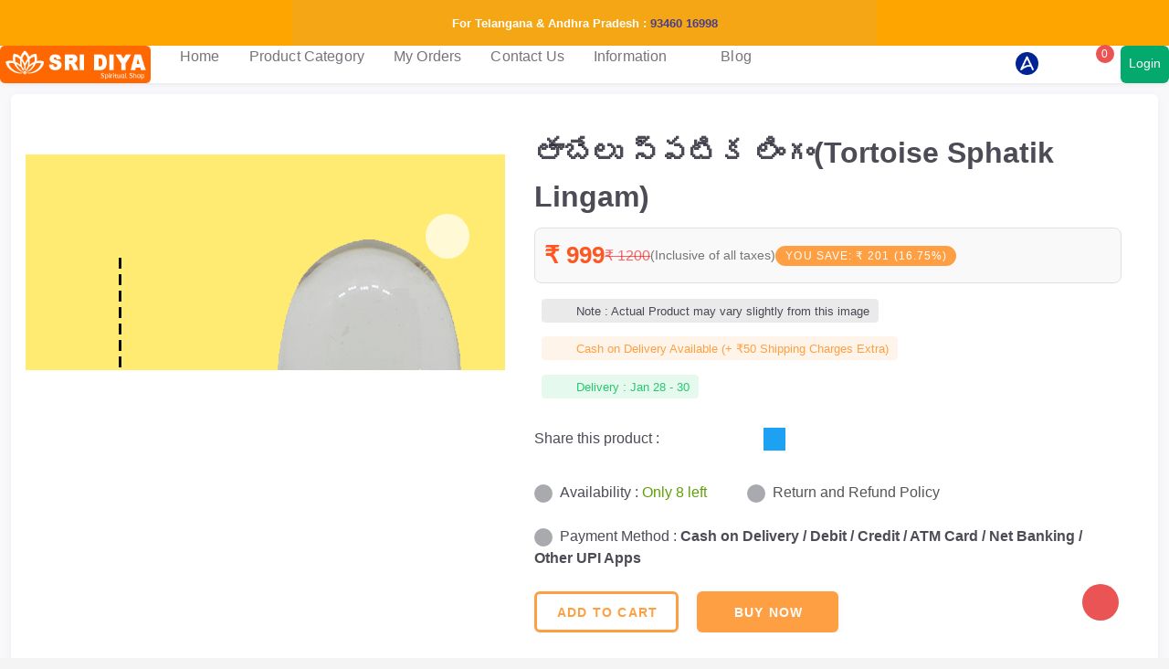

--- FILE ---
content_type: text/html; charset=UTF-8
request_url: https://sridiya.com/te/Tortoise-Sphatik-Lingam
body_size: 1429
content:
<!DOCTYPE html>
<html lang="en">

<head>
  <meta charset="UTF-8" />
  <link rel="icon" href="/fav_icon.png" />
  <meta name="viewport" content="width=device-width, height=device-height, initial-scale=1.0, maximum-scale=1.0" />
  <meta name="description" content="Diya Store" />
  <meta name="title" content="Diya Store" />
  <meta name="keywords" content="Shopping,Online,Spritual-items,Pooja - items">
  <link rel="canonical" href="https://sridiya.com/home" hreflang="en" id="en-can" />
  <link rel="alternate" href="https://sridiya.com/home" hreflang="ta" id="ta-can" />
  <link rel="alternate" href="https://sridiya.com/home" hreflang="te" id="tel-can" />
  <link rel="alternate" href="https://sridiya.com/home" hreflang="hi" id="hin-can" />
  <link rel="alternate" href="https://sridiya.com/home" hreflang="kn" id="can-can" />
  <link rel="stylesheet" type="text/css" href="/loader.css" />
  <meta name="csrf-token" content="pjrs8DslEaRVtfWhNZtflyoTN9scTqlZMYuRMMgb">



  <!-- Android App Links metadata -->

  <meta property="al:android:url" content="sridiya://sridiya" />

  <meta property="al:android:package" content="com.diyastores" />

  <meta property="al:android:app_name" content="Sri Diya" />



  <!-- Fallback web URL if the app is not installed -->

  <meta property="al:web:url" content="https://go.nithra.in/NITHRA/DIYA_PURCHASE_PROMOTION" />




  
  <meta property="og:title" content="Pooja items" id="ogTitle">
  <meta property="og:description" content="Pooja description" id="ogDescription">
  <meta property="og:url" content="Default Url" id="ogUrl">
  <meta property="og:image" content="Default Image" id="ogImage">
  <meta property="product:availability" content="Default Stock" id="ogStock">
  <meta property="product:price:amount" content="0" id="ogAmount">
  <meta property="product:price:currency" content="INR" id="ogCurrency">
  <meta property="product:id" content="0" id="ogID">



  

  <link rel="stylesheet" href="https://fonts.googleapis.com/icon?family=Material+Icons">
  

  <link rel="preload" as="style" href="https://sridiya.com/build/assets/main.51385332.css" /><link rel="modulepreload" href="https://sridiya.com/build/assets/main.18c68377.js" /><link rel="stylesheet" href="https://sridiya.com/build/assets/main.51385332.css" /><script type="module" src="https://sridiya.com/build/assets/main.18c68377.js"></script>  <!-- Google Tag Manager -->
  <script>
    (function(w, d, s, l, i) {
      w[l] = w[l] || [];
      w[l].push({
        'gtm.start': new Date().getTime(),
        event: 'gtm.js'
      });
      var f = d.getElementsByTagName(s)[0],
        j = d.createElement(s),
        dl = l != 'dataLayer' ? '&l=' + l : '';
      j.async = true;
      j.src =
        'https://www.googletagmanager.com/gtm.js?id=' + i + dl;
      f.parentNode.insertBefore(j, f);
    })(window, document, 'script', 'dataLayer', 'GTM-KVGMXKGK');
  </script>
  <!-- End Google Tag Manager -->
</head>

<body>
  <!-- Google Tag Manager (noscript) -->
  <noscript><iframe src="https://www.googletagmanager.com/ns.html?id=GTM-KVGMXKGK"
      height="0" width="0" style="display:none;visibility:hidden"></iframe></noscript>
  <!-- End Google Tag Manager (noscript) -->
  <div id="app">
    <div id="loading-bg">
      <div class="loading-logo">
        <img src="/fav_icon.png" alt="Logo" />
      </div>
      
      
      
      
      
    </div>
  </div>

  <script>
    const loaderColor = '#FFFFFF'
    const primaryColor = '#7367F0'

    if (loaderColor)
      document.documentElement.style.setProperty('--initial-loader-bg', loaderColor)
    if (primaryColor)
      document.documentElement.style.setProperty('--initial-loader-color', primaryColor)
  </script>

  <script>
    // document.addEventListener("contextmenu", event => event.preventDefault());
    // document.addEventListener("click", event => event.preventDefault());
    document.addEventListener("keydown", function(event) {
      // F12
      if (event.key === "F12") {
        event.preventDefault();
      }
      if ((event.ctrlKey && event.shiftKey && ["I", "J"].includes(event.key)) ||
        (event.ctrlKey && event.key === "u")) {
        event.preventDefault();
      }
    });
  </script>

  <!-- Google tag (gtag.js) -->
  <script async src="https://www.googletagmanager.com/gtag/js?id=G-30PKWCH9C3">
  </script>
  <script>
    window.dataLayer = window.dataLayer || [];

    function gtag() {
      dataLayer.push(arguments);
    }
    gtag('js', new Date());
    gtag('config', 'G-30PKWCH9C3');
    ! function(f, b, e, v, n, t, s) {
      if (f.fbq) return;
      n = f.fbq = function() {
        n.callMethod ? n.callMethod.apply(n, arguments) : n.queue.push(arguments)
      };
      if (!f._fbq) f._fbq = n;
      n.push = n;
      n.loaded = !0;
      n.version = '2.0';
      n.queue = [];
      t = b.createElement(e);
      t.async = !0;
      t.src = v;
      s = b.getElementsByTagName(e)[0];
      s.parentNode.insertBefore(t, s)
    }(window, document, 'script', 'https://connect.facebook.net/en_US/fbevents.js');
    fbq('init', '1175455949913972');
    fbq('track', 'PageView');
  </script>
  <noscript><img height="1" width="1" style="display:none" src="https://www.facebook.com/tr?id=1175455949913972&ev=PageView&noscript=1" /></noscript>

</body>

</html>

--- FILE ---
content_type: text/html; charset=UTF-8
request_url: https://sridiya.com/te/Tortoise-Sphatik-Lingam
body_size: 1384
content:
<!DOCTYPE html>
<html lang="en">

<head>
  <meta charset="UTF-8" />
  <link rel="icon" href="/fav_icon.png" />
  <meta name="viewport" content="width=device-width, height=device-height, initial-scale=1.0, maximum-scale=1.0" />
  <meta name="description" content="Diya Store" />
  <meta name="title" content="Diya Store" />
  <meta name="keywords" content="Shopping,Online,Spritual-items,Pooja - items">
  <link rel="canonical" href="https://sridiya.com/home" hreflang="en" id="en-can" />
  <link rel="alternate" href="https://sridiya.com/home" hreflang="ta" id="ta-can" />
  <link rel="alternate" href="https://sridiya.com/home" hreflang="te" id="tel-can" />
  <link rel="alternate" href="https://sridiya.com/home" hreflang="hi" id="hin-can" />
  <link rel="alternate" href="https://sridiya.com/home" hreflang="kn" id="can-can" />
  <link rel="stylesheet" type="text/css" href="/loader.css" />
  <meta name="csrf-token" content="pjrs8DslEaRVtfWhNZtflyoTN9scTqlZMYuRMMgb">



  <!-- Android App Links metadata -->

  <meta property="al:android:url" content="sridiya://sridiya" />

  <meta property="al:android:package" content="com.diyastores" />

  <meta property="al:android:app_name" content="Sri Diya" />



  <!-- Fallback web URL if the app is not installed -->

  <meta property="al:web:url" content="https://go.nithra.in/NITHRA/DIYA_PURCHASE_PROMOTION" />




  
  <meta property="og:title" content="Pooja items" id="ogTitle">
  <meta property="og:description" content="Pooja description" id="ogDescription">
  <meta property="og:url" content="Default Url" id="ogUrl">
  <meta property="og:image" content="Default Image" id="ogImage">
  <meta property="product:availability" content="Default Stock" id="ogStock">
  <meta property="product:price:amount" content="0" id="ogAmount">
  <meta property="product:price:currency" content="INR" id="ogCurrency">
  <meta property="product:id" content="0" id="ogID">



  

  <link rel="stylesheet" href="https://fonts.googleapis.com/icon?family=Material+Icons">
  

  <link rel="preload" as="style" href="https://sridiya.com/build/assets/main.51385332.css" /><link rel="modulepreload" href="https://sridiya.com/build/assets/main.18c68377.js" /><link rel="stylesheet" href="https://sridiya.com/build/assets/main.51385332.css" /><script type="module" src="https://sridiya.com/build/assets/main.18c68377.js"></script>  <!-- Google Tag Manager -->
  <script>
    (function(w, d, s, l, i) {
      w[l] = w[l] || [];
      w[l].push({
        'gtm.start': new Date().getTime(),
        event: 'gtm.js'
      });
      var f = d.getElementsByTagName(s)[0],
        j = d.createElement(s),
        dl = l != 'dataLayer' ? '&l=' + l : '';
      j.async = true;
      j.src =
        'https://www.googletagmanager.com/gtm.js?id=' + i + dl;
      f.parentNode.insertBefore(j, f);
    })(window, document, 'script', 'dataLayer', 'GTM-KVGMXKGK');
  </script>
  <!-- End Google Tag Manager -->
</head>

<body>
  <!-- Google Tag Manager (noscript) -->
  <noscript><iframe src="https://www.googletagmanager.com/ns.html?id=GTM-KVGMXKGK"
      height="0" width="0" style="display:none;visibility:hidden"></iframe></noscript>
  <!-- End Google Tag Manager (noscript) -->
  <div id="app">
    <div id="loading-bg">
      <div class="loading-logo">
        <img src="/fav_icon.png" alt="Logo" />
      </div>
      
      
      
      
      
    </div>
  </div>

  <script>
    const loaderColor = '#FFFFFF'
    const primaryColor = '#7367F0'

    if (loaderColor)
      document.documentElement.style.setProperty('--initial-loader-bg', loaderColor)
    if (primaryColor)
      document.documentElement.style.setProperty('--initial-loader-color', primaryColor)
  </script>

  <script>
    // document.addEventListener("contextmenu", event => event.preventDefault());
    // document.addEventListener("click", event => event.preventDefault());
    document.addEventListener("keydown", function(event) {
      // F12
      if (event.key === "F12") {
        event.preventDefault();
      }
      if ((event.ctrlKey && event.shiftKey && ["I", "J"].includes(event.key)) ||
        (event.ctrlKey && event.key === "u")) {
        event.preventDefault();
      }
    });
  </script>

  <!-- Google tag (gtag.js) -->
  <script async src="https://www.googletagmanager.com/gtag/js?id=G-30PKWCH9C3">
  </script>
  <script>
    window.dataLayer = window.dataLayer || [];

    function gtag() {
      dataLayer.push(arguments);
    }
    gtag('js', new Date());
    gtag('config', 'G-30PKWCH9C3');
    ! function(f, b, e, v, n, t, s) {
      if (f.fbq) return;
      n = f.fbq = function() {
        n.callMethod ? n.callMethod.apply(n, arguments) : n.queue.push(arguments)
      };
      if (!f._fbq) f._fbq = n;
      n.push = n;
      n.loaded = !0;
      n.version = '2.0';
      n.queue = [];
      t = b.createElement(e);
      t.async = !0;
      t.src = v;
      s = b.getElementsByTagName(e)[0];
      s.parentNode.insertBefore(t, s)
    }(window, document, 'script', 'https://connect.facebook.net/en_US/fbevents.js');
    fbq('init', '1175455949913972');
    fbq('track', 'PageView');
  </script>
  <noscript><img height="1" width="1" style="display:none" src="https://www.facebook.com/tr?id=1175455949913972&ev=PageView&noscript=1" /></noscript>

</body>

</html>

--- FILE ---
content_type: text/css
request_url: https://sridiya.com/loader.css
body_size: 93
content:
body {
  margin: 0;
}

html {
  overflow-x: hidden;
  overflow-y: scroll;
}

#loading-bg {
  position: absolute;
  display: block;
  background: var(--initial-loader-bg, #fff);
  block-size: 100%;
  inline-size: 100%;
}

.loading-logo {
  position: absolute;
  inset-block-start: 40%;
  inset-inline-start: calc(50% - 45px);
}

.loading {
  position: absolute;
  box-sizing: border-box;
  border: 3px solid transparent;
  block-size: 55px;
  border-radius: 50%;
  inline-size: 55px;
  inset-block-start: 50%;
  inset-inline-start: calc(50% - 35px);
}

.loading .effect-1,
.loading .effect-2,
.loading .effect-3 {
  position: absolute;
  box-sizing: border-box;
  border: 3px solid transparent;
  block-size: 100%;
  border-inline-start: 3px solid var(--initial-loader-color, #eee);
  border-radius: 50%;
  inline-size: 100%;
}

.loading .effect-1 {
  animation: rotate 1s ease infinite;
}

.loading .effect-2 {
  animation: rotate-opacity 1s ease infinite 0.1s;
}

.loading .effect-3 {
  animation: rotate-opacity 1s ease infinite 0.2s;
}

.loading .effects {
  transition: all 0.3s ease;
}

@keyframes rotate {
  0% {
    transform: rotate(0deg);
  }

  100% {
    transform: rotate(1turn);
  }
}

@keyframes rotate-opacity {
  0% {
    opacity: 0.1;
    transform: rotate(0deg);
  }

  100% {
    opacity: 1;
    transform: rotate(1turn);
  }
}


--- FILE ---
content_type: text/css
request_url: https://sridiya.com/build/assets/card.b55d1f15.css
body_size: -162
content:
input::-webkit-outer-spin-button,input::-webkit-inner-spin-button{-webkit-appearance:none;margin:0}input[type=number]{-moz-appearance:textfield}.image-carousel{width:100%;height:300px;object-fit:cover}


--- FILE ---
content_type: text/css
request_url: https://sridiya.com/build/assets/VTabs.6dbff299.css
body_size: 223
content:
.v-tabs{display:flex;height:var(--v-tabs-height)}.v-tabs--density-default{--v-tabs-height: 42px}.v-tabs--density-default.v-tabs--stacked{--v-tabs-height: 72px}.v-tabs--density-comfortable{--v-tabs-height: 38px}.v-tabs--density-comfortable.v-tabs--stacked{--v-tabs-height: 68px}.v-tabs--density-compact{--v-tabs-height: 30px}.v-tabs--density-compact.v-tabs--stacked{--v-tabs-height: 60px}.v-tabs.v-slide-group--vertical{height:auto;--v-tabs-height: 42px}.v-tabs--align-tabs-title:not(.v-slide-group--has-affixes) .v-tab:first-child{margin-inline-start:42px}.v-tabs--fixed-tabs .v-slide-group__content>*:last-child,.v-tabs--align-tabs-center .v-slide-group__content>*:last-child{margin-inline-end:auto}.v-tabs--fixed-tabs .v-slide-group__content>*:first-child,.v-tabs--align-tabs-center .v-slide-group__content>*:first-child{margin-inline-start:auto}.v-tabs--grow{flex-grow:1}.v-tabs--grow .v-tab{flex:1 0 auto;max-width:none}.v-tabs--align-tabs-end .v-tab:first-child{margin-inline-start:auto}.v-tabs--align-tabs-end .v-tab:last-child{margin-inline-end:0}@media (max-width: 1279.98px){.v-tabs.v-slide-group--is-overflowing.v-slide-group--horizontal:not(.v-slide-group--has-affixes) .v-tab:first-child{margin-inline-start:52px}.v-tabs.v-slide-group--is-overflowing.v-slide-group--horizontal:not(.v-slide-group--has-affixes) .v-tab:last-child{margin-inline-end:52px}}.v-toolbar__content>.v-tabs,.v-toolbar__content .v-tab{height:inherit}.v-tab{position:relative;min-width:90px}.v-slide-group--horizontal .v-tab{max-width:360px}.v-tab.v-tab.v-tab{height:var(--v-tabs-height)}.v-slide-group--vertical .v-tab{justify-content:start}.v-tab__slider{position:absolute;bottom:0;left:0;height:2px;width:100%;background:currentColor;pointer-events:none;opacity:0}.v-tab--selected .v-tab__slider{opacity:1}.v-slide-group--vertical .v-tab__slider{top:0;height:100%;width:2px}


--- FILE ---
content_type: text/css
request_url: https://sridiya.com/build/assets/VChip.61260045.css
body_size: 1193
content:
.v-chip{align-items:center;cursor:default;display:inline-flex;font-weight:400;max-width:100%;overflow:hidden;position:relative;text-decoration:none;white-space:nowrap;vertical-align:middle;border-color:rgba(var(--v-border-color),var(--v-border-opacity));border-style:solid;border-width:0;border-radius:9999px}.v-chip.v-chip--size-x-small{--v-chip-size: .6875rem;--v-chip-height: 20px;font-size:.6875rem;padding:0 8px}.v-chip.v-chip--size-x-small .v-avatar{--v-avatar-height: 14px}.v-chip--pill.v-chip.v-chip--size-x-small .v-avatar{--v-avatar-height: 20px}.v-chip.v-chip--size-x-small .v-chip__filter,.v-chip.v-chip--size-x-small .v-chip__prepend,.v-chip.v-chip--size-x-small>.v-avatar--start,.v-chip.v-chip--size-x-small>.v-icon--start{margin-inline-end:4px}.v-chip.v-chip--size-x-small .v-chip__filter,.v-chip.v-chip--size-x-small .v-chip__prepend,.v-chip.v-chip--size-x-small .v-icon--start{margin-inline-start:-4px}.v-chip.v-chip--size-x-small .v-avatar--start{margin-inline-start:-5.6px}.v-chip--pill.v-chip.v-chip--size-x-small .v-avatar--start{margin-inline-start:-8px}.v-chip.v-chip--size-x-small .v-chip__append,.v-chip.v-chip--size-x-small .v-chip__close,.v-chip.v-chip--size-x-small>.v-avatar--end,.v-chip.v-chip--size-x-small>.v-icon--end{margin-inline-start:4px;margin-inline-end:-4px}.v-chip--pill.v-chip.v-chip--size-x-small .v-avatar--end,.v-chip--pill.v-chip.v-chip--size-x-small .v-icon--end{margin-inline-end:-8px}.v-chip--pill.v-chip.v-chip--size-x-small .v-avatar--end+.v-chip__close,.v-chip--pill.v-chip.v-chip--size-x-small .v-icon--end+.v-chip__close{margin-inline-start:8px}.v-chip.v-chip--size-small{--v-chip-size: .8125rem;--v-chip-height: 26px;font-size:.8125rem;padding:0 10px}.v-chip.v-chip--size-small .v-avatar{--v-avatar-height: 20px}.v-chip--pill.v-chip.v-chip--size-small .v-avatar{--v-avatar-height: 26px}.v-chip.v-chip--size-small .v-chip__filter,.v-chip.v-chip--size-small .v-chip__prepend,.v-chip.v-chip--size-small>.v-avatar--start,.v-chip.v-chip--size-small>.v-icon--start{margin-inline-end:5px}.v-chip.v-chip--size-small .v-chip__filter,.v-chip.v-chip--size-small .v-chip__prepend,.v-chip.v-chip--size-small .v-icon--start{margin-inline-start:-5px}.v-chip.v-chip--size-small .v-avatar--start{margin-inline-start:-7px}.v-chip--pill.v-chip.v-chip--size-small .v-avatar--start{margin-inline-start:-10px}.v-chip.v-chip--size-small .v-chip__append,.v-chip.v-chip--size-small .v-chip__close,.v-chip.v-chip--size-small>.v-avatar--end,.v-chip.v-chip--size-small>.v-icon--end{margin-inline-start:5px;margin-inline-end:-5px}.v-chip--pill.v-chip.v-chip--size-small .v-avatar--end,.v-chip--pill.v-chip.v-chip--size-small .v-icon--end{margin-inline-end:-10px}.v-chip--pill.v-chip.v-chip--size-small .v-avatar--end+.v-chip__close,.v-chip--pill.v-chip.v-chip--size-small .v-icon--end+.v-chip__close{margin-inline-start:10px}.v-chip.v-chip--size-default{--v-chip-size: .9375rem;--v-chip-height: 32px;font-size:.9375rem;padding:0 12px}.v-chip.v-chip--size-default .v-avatar{--v-avatar-height: 26px}.v-chip--pill.v-chip.v-chip--size-default .v-avatar{--v-avatar-height: 32px}.v-chip.v-chip--size-default .v-chip__filter,.v-chip.v-chip--size-default .v-chip__prepend,.v-chip.v-chip--size-default>.v-avatar--start,.v-chip.v-chip--size-default>.v-icon--start{margin-inline-end:6px}.v-chip.v-chip--size-default .v-chip__filter,.v-chip.v-chip--size-default .v-chip__prepend,.v-chip.v-chip--size-default .v-icon--start{margin-inline-start:-6px}.v-chip.v-chip--size-default .v-avatar--start{margin-inline-start:-8.4px}.v-chip--pill.v-chip.v-chip--size-default .v-avatar--start{margin-inline-start:-12px}.v-chip.v-chip--size-default .v-chip__append,.v-chip.v-chip--size-default .v-chip__close,.v-chip.v-chip--size-default>.v-avatar--end,.v-chip.v-chip--size-default>.v-icon--end{margin-inline-start:6px;margin-inline-end:-6px}.v-chip--pill.v-chip.v-chip--size-default .v-avatar--end,.v-chip--pill.v-chip.v-chip--size-default .v-icon--end{margin-inline-end:-12px}.v-chip--pill.v-chip.v-chip--size-default .v-avatar--end+.v-chip__close,.v-chip--pill.v-chip.v-chip--size-default .v-icon--end+.v-chip__close{margin-inline-start:12px}.v-chip.v-chip--size-large{--v-chip-size: 1.0625rem;--v-chip-height: 38px;font-size:1.0625rem;padding:0 14px}.v-chip.v-chip--size-large .v-avatar{--v-avatar-height: 32px}.v-chip--pill.v-chip.v-chip--size-large .v-avatar{--v-avatar-height: 38px}.v-chip.v-chip--size-large .v-chip__filter,.v-chip.v-chip--size-large .v-chip__prepend,.v-chip.v-chip--size-large>.v-avatar--start,.v-chip.v-chip--size-large>.v-icon--start{margin-inline-end:7px}.v-chip.v-chip--size-large .v-chip__filter,.v-chip.v-chip--size-large .v-chip__prepend,.v-chip.v-chip--size-large .v-icon--start{margin-inline-start:-7px}.v-chip.v-chip--size-large .v-avatar--start{margin-inline-start:-9.8px}.v-chip--pill.v-chip.v-chip--size-large .v-avatar--start{margin-inline-start:-14px}.v-chip.v-chip--size-large .v-chip__append,.v-chip.v-chip--size-large .v-chip__close,.v-chip.v-chip--size-large>.v-avatar--end,.v-chip.v-chip--size-large>.v-icon--end{margin-inline-start:7px;margin-inline-end:-7px}.v-chip--pill.v-chip.v-chip--size-large .v-avatar--end,.v-chip--pill.v-chip.v-chip--size-large .v-icon--end{margin-inline-end:-14px}.v-chip--pill.v-chip.v-chip--size-large .v-avatar--end+.v-chip__close,.v-chip--pill.v-chip.v-chip--size-large .v-icon--end+.v-chip__close{margin-inline-start:14px}.v-chip.v-chip--size-x-large{--v-chip-size: 1.1875rem;--v-chip-height: 44px;font-size:1.1875rem;padding:0 17px}.v-chip.v-chip--size-x-large .v-avatar{--v-avatar-height: 38px}.v-chip--pill.v-chip.v-chip--size-x-large .v-avatar{--v-avatar-height: 44px}.v-chip.v-chip--size-x-large .v-chip__filter,.v-chip.v-chip--size-x-large .v-chip__prepend,.v-chip.v-chip--size-x-large>.v-avatar--start,.v-chip.v-chip--size-x-large>.v-icon--start{margin-inline-end:8.5px}.v-chip.v-chip--size-x-large .v-chip__filter,.v-chip.v-chip--size-x-large .v-chip__prepend,.v-chip.v-chip--size-x-large .v-icon--start{margin-inline-start:-8.5px}.v-chip.v-chip--size-x-large .v-avatar--start{margin-inline-start:-11.9px}.v-chip--pill.v-chip.v-chip--size-x-large .v-avatar--start{margin-inline-start:-17px}.v-chip.v-chip--size-x-large .v-chip__append,.v-chip.v-chip--size-x-large .v-chip__close,.v-chip.v-chip--size-x-large>.v-avatar--end,.v-chip.v-chip--size-x-large>.v-icon--end{margin-inline-start:8.5px;margin-inline-end:-8.5px}.v-chip--pill.v-chip.v-chip--size-x-large .v-avatar--end,.v-chip--pill.v-chip.v-chip--size-x-large .v-icon--end{margin-inline-end:-17px}.v-chip--pill.v-chip.v-chip--size-x-large .v-avatar--end+.v-chip__close,.v-chip--pill.v-chip.v-chip--size-x-large .v-icon--end+.v-chip__close{margin-inline-start:17px}.v-chip.v-chip--density-default{height:calc(var(--v-chip-height) + 0px)}.v-chip.v-chip--density-comfortable{height:calc(var(--v-chip-height) + -8px)}.v-chip.v-chip--density-compact{height:calc(var(--v-chip-height) + -12px)}.v-chip:hover>.v-chip__overlay{opacity:calc(.04 * var(--v-theme-overlay-multiplier))}.v-chip:focus-visible>.v-chip__overlay{opacity:calc(.12 * var(--v-theme-overlay-multiplier))}@supports not selector(:focus-visible){.v-chip:focus>.v-chip__overlay{opacity:calc(.12 * var(--v-theme-overlay-multiplier))}}.v-chip--active>.v-chip__overlay,.v-chip[aria-haspopup=menu][aria-expanded=true]>.v-chip__overlay{opacity:calc(.12 * var(--v-theme-overlay-multiplier))}.v-chip--active:hover>.v-chip__overlay,.v-chip[aria-haspopup=menu][aria-expanded=true]:hover>.v-chip__overlay{opacity:calc(.16 * var(--v-theme-overlay-multiplier))}.v-chip--active:focus-visible>.v-chip__overlay,.v-chip[aria-haspopup=menu][aria-expanded=true]:focus-visible>.v-chip__overlay{opacity:calc(.24 * var(--v-theme-overlay-multiplier))}@supports not selector(:focus-visible){.v-chip--active:focus>.v-chip__overlay,.v-chip[aria-haspopup=menu][aria-expanded=true]:focus>.v-chip__overlay{opacity:calc(.24 * var(--v-theme-overlay-multiplier))}}.v-chip--variant-plain,.v-chip--variant-outlined,.v-chip--variant-text,.v-chip--variant-tonal{background:transparent;color:inherit}.v-chip--variant-plain{opacity:.26}.v-chip--variant-plain:focus,.v-chip--variant-plain:hover{opacity:1}.v-chip--variant-plain .v-chip__overlay{display:none}.v-chip--variant-elevated,.v-chip--variant-flat{background:rgb(var(--v-theme-surface-variant));color:rgb(var(--v-theme-on-surface-variant))}.v-chip--variant-elevated{box-shadow:0 2px 4px 1px var(--v-shadow-key-umbra-opacity),0 4px 3px var(--v-shadow-key-penumbra-opacity),0 1px 3px 2px var(--v-shadow-key-ambient-opacity)}.v-chip--variant-flat{box-shadow:0 0 0 0 var(--v-shadow-key-umbra-opacity),0 0 0 0 var(--v-shadow-key-penumbra-opacity),0 0 0 0 var(--v-shadow-key-ambient-opacity)}.v-chip--variant-outlined{border:thin solid currentColor}.v-chip--variant-text .v-chip__overlay{background:currentColor}.v-chip--variant-tonal .v-chip__underlay{background:currentColor;opacity:var(--v-activated-opacity);border-radius:inherit;position:absolute;top:0;right:0;bottom:0;left:0;pointer-events:none}.v-chip--border{border-width:thin}.v-chip--link{cursor:pointer}.v-chip--filter{user-select:none}.v-chip__filter,.v-chip__prepend,.v-chip__append,.v-chip__close{align-items:center;display:inline-flex}.v-chip__close{cursor:pointer;flex:0 1 auto;font-size:18px;max-height:18px;max-width:18px;user-select:none}.v-chip__close .v-icon{font-size:inherit}.v-chip__filter{transition:.15s cubic-bezier(.4,0,.2,1)}.v-chip__overlay{position:absolute;top:0;left:0;width:100%;height:100%;background-color:currentColor;border-radius:inherit;pointer-events:none;opacity:0;transition:opacity .2s ease-in-out}.v-chip--disabled{opacity:.3;pointer-events:none;user-select:none}.v-chip--label{border-radius:.25rem}.v-chip-group{display:flex;max-width:100%;min-width:0;overflow-x:auto;padding:4px 0}.v-chip-group .v-chip{margin:4px 8px 4px 0}.v-chip-group .v-chip.v-chip--selected:not(.v-chip--disabled) .v-chip__overlay{opacity:var(--v-activated-opacity)}.v-chip-group--column{flex-wrap:wrap;white-space:normal}


--- FILE ---
content_type: text/css
request_url: https://sridiya.com/build/assets/_id_.213b9b11.css
body_size: 2428
content:
.reviews-container{max-height:400px;overflow-y:auto;padding:10px;border:1px solid #ccc}.review-item{margin-bottom:15px;padding:10px;border-bottom:1px solid #eee}.review-item:last-child{border-bottom:none}.stars{color:gold}.rating-overview{display:flex;justify-content:space-between;align-items:center;background-color:#ffedd5;border-radius:10px;padding:20px;margin-bottom:30px}.rating-value{font-size:50px;color:#ff7043;text-align:center}.rating-value p{font-size:18px;color:#666}.stars{color:gold;font-size:24px}.rating-breakdown{margin-top:20px;background-color:#f7fafc;border-radius:10px;padding:20px}.rating-bar{display:flex;align-items:center;margin-bottom:12px}.rating-bar .stars-small{color:gold;margin-right:10px}.progress-bar{background-color:#e0e0e0;width:100%;height:12px;border-radius:6px;margin-right:15px;position:relative}.progress-bar .progress{height:100%;background-color:#ff7043;border-radius:6px;position:absolute}.review-item img{width:50px;height:50px;border-radius:50%;margin-right:15px;object-fit:cover}.review-content{flex-grow:1}.review-date{font-size:12px;color:#999;margin-bottom:8px}.review-comment{font-size:16px;color:#333}body{font-family:Poppins,sans-serif;background-color:#f4f4f4;margin:0;padding:0}.review-card{border-radius:12px;box-shadow:0 8px 16px #0000001a;padding:30px;background-color:#fff;max-width:900px;margin:30px auto}h2{font-size:28px;color:#333;margin-bottom:20px}.review-list{margin-top:30px}.review-item{display:flex;align-items:flex-start;padding:20px;background-color:#fff;margin-bottom:15px;border-radius:10px;box-shadow:0 4px 8px #0000000d}.review-content{flex-grow:1;display:flex;flex-direction:column;justify-content:flex-start}.review-header{display:flex;justify-content:space-between;align-items:center;margin-bottom:5px}.review-comment{font-size:16px;color:#333;margin-top:10px}.review-card{background-color:#fff;padding:20px;border-radius:10px;box-shadow:0 8px 16px #0000001a;margin-bottom:20px}h2{font-size:24px;color:#333;margin-bottom:20px}.rating-overview{display:flex;justify-content:space-between;align-items:flex-start;flex-wrap:wrap;margin-bottom:20px}.rating-value{font-size:40px;color:#ff7043;text-align:center}.stars{color:gold;font-size:20px}.rating-breakdown{width:100%;margin-top:20px}.rating-bar{display:flex;align-items:center;margin-bottom:10px}.rating-bar .stars-small{font-size:14px;margin-right:10px;color:gold}.progress-bar{background-color:#e0e0e0;width:100%;height:10px;border-radius:5px;margin-right:10px;position:relative}.progress-bar .progress{height:100%;background-color:#ff7043;border-radius:5px;position:absolute}.review-list{margin-top:20px}.review-item{padding:20px;background-color:#fafafa;margin-bottom:20px;border-radius:8px}.review-header{display:flex;justify-content:space-between;margin-bottom:5px}.reviewer-name{font-weight:700;color:#ff7043}.review-date{font-size:12px;color:#999}.review-rating{margin-top:5px}.review-comment{font-size:16px;margin-top:10px}@media only screen and (max-width: 600px){.rating-overview{flex-direction:column;align-items:center}.rating-value{font-size:32px}h2{font-size:20px}.rating-breakdown{margin-top:10px}.review-item{padding:15px}.review-header{flex-direction:column;align-items:flex-start}.review-date{margin-top:5px}}.zoom{padding:50px;transition:transform .2s;margin:0 auto}.nozoom{padding:5px;transition:transform .2s;margin:0 auto}.zoom:hover{-ms-transform:scale(1.5);-webkit-transform:scale(1.5);transform:scale(1.5)}icon-shape{display:inline-flex;align-items:center;justify-content:center;text-align:center;vertical-align:middle}.icon-sm{width:2rem;height:2rem}@media screen and (max-width: 992px){.nozoom{max-width:80px}.zoom_data{width:327px}}.test_cursor{cursor:pointer}@media screen and (min-width: 420px){.product-image{max-width:100%}.nozoom{max-width:80px}.zoom_data{width:615px}}@media screen and (max-width: 420px){.product-image{width:-webkit-fill-available}.nozoom{max-width:80px}.zoom_data{width:615px}}*{margin:0;padding:0;box-sizing:border-box}body{font-family:Poppins,sans-serif}a{text-decoration:none;color:#555}p{color:#555}.row{display:flex;align-items:center;flex-wrap:wrap;justify-content:space-around}.col-2{flex-basis:50%;min-width:300px}.col-2 img{max-width:65%;padding:50px 0}.col-2 h1{font-size:50px;line-height:60px;margin:20px 0}.btn{display:inline-block;background:#ff523b;color:#fff;padding:8px 30px;margin:30px 0;border-radius:30px;transition:background .5s}.btn:hover{background:#563434}.header{background:radial-gradient(#fff,#ffd6d6)}.header .row{margin-top:70px}.categories{margin:70px 0}.col-3{flex-basis:30%;min-width:250px;margin-bottom:30px}.col-3 img{width:100%}.small-container{max-width:1080px;margin:auto;padding-left:25px;padding-right:25px}.col-4{flex-basis:25%;padding:10px;min-width:200px;margin-bottom:50px;transition:transform .5s}.col-4 img{width:100%}h4{color:#555;font-weight:400}.col-4 p{font-size:14px}.rating .fas,.rating .far{color:#ff523b}.col-4:hover{transform:translateY(-5px)}.offer{background:radial-gradient(#fff,#ffd6d6);margin-top:80px;padding:30px 0}.col-2 .offer-img{padding:50px}small{color:#555}.testimonial{padding-top:100px}.testimonial .col-3{text-align:center;padding:40px 20px;box-shadow:0 0 20px #0000001a;cursor:pointer;transition:transform .5s}.testimonial .col-3 img{width:100px;margin-top:20px;border-radius:50%}.testimonial .col-3:hover{transform:translateY(-10px)}.fa-quote-left{font-size:34px;color:#ff523b}.col-3 p{font-size:14px;margin:12px 0;color:#777}.testimonial .col-3 h3{font-weight:600;color:#555;font-size:16px}.brands{margin:100px auto}.col-5{width:160px}.col-5 img{width:100%;cursor:pointer;filter:grayscale(100%)}.col-5 img:hover{width:100%;cursor:pointer;filter:grayscale(0)}.footer{background:#000;color:#8a8a8a;font-size:14px;padding:60px 0 20px}.footer p{color:#8a8a8a}.footer h3{color:#fff;margin-bottom:20px}.footer-col-1,.footer-col-2,.footer-col-3,.footer-col-4{min-width:250px;margin-bottom:20px}.footer-col-1{flex-basis:30%}.footer-col-2{flex:1;text-align:center}.footer-col-2 img{width:180px;margin-bottom:20px}.footer-col-3,.footer-col-4{flex-basis:12%;text-align:center}.app-logo img{width:140px}.footer hr{border:none;background:#b5b5b5;height:1px;margin:20px 0}.copyright{text-align:center}.menu-icon{width:28px;margin-left:20px;display:none}@media only screen and (max-width: 800px){.menu-icon{display:block;cursor:pointer}}.row-2{justify-content:space-between;margin:100px auto 50px}select{border:1px solid #ff523b;padding:5px}select:focus{outline:none}.page-btn{margin:0 auto 80px}.page-btn span{display:inline-block;border:1px solid #ff523b;margin-left:10px;width:40px;height:40px;text-align:center;line-height:40px;cursor:pointer}.page-btn span:hover{background:#ff523b;color:#fff}.single-product .col-2 img{padding:0}.single-product .col-2{padding:20px}.single-product h4{margin:20px 0;font-size:22px;font-weight:700}.single-product select{display:block;padding:10px;margin-top:20px}.single-product input{width:50px;height:40px;padding-left:10px;font-size:20px;margin-right:10px;border:1px solid #ff523b}input:focus{outline:none}.single-product .fas{color:#ff523b;margin-left:10px}.small-img-row{display:flex;justify-content:space-between}.small-img-col{flex-basis:24%;cursor:pointer}.cart-page{margin:90px auto}.features-table table{width:100%;border-collapse:collapse}.cart-info{display:flex;flex-wrap:wrap}.features-table th{text-align:left;padding:5px;color:#fff;background:#ff523b;font-weight:400}.features-table td{padding:10px 5px}.features-table td input{width:40px;height:30px;padding:5px}.features-table td a{color:#ff523b;font-size:12px}.features-table td img{width:80px;height:80px;margin-right:10px}.total-price{display:flex;justify-content:flex-end}.total-price table{border-top:3px solid #ff523b;width:100%;max-width:400px}td:last-child{text-align:right}th:last-child{text-align:right}.account-page{padding:50px 0;background:radial-gradient(#fff,#ffd6d6)}.form-container{background:#ffffff;width:300px;height:400px;position:relative;text-align:center;padding:20px 0;margin:auto;box-shadow:0 0 20px #0000001a;overflow:hidden}.form-container span{font-weight:700;padding:0 10px;color:#555;cursor:pointer;width:100px;display:inline-block}.form-btn{display:inline-block}.form-container form{max-width:300px;padding:0 20px;position:absolute;top:130px;transition:transform 1s}.notifyForm form input{width:100%;height:30px;margin:10px 0;padding:0 10px;border:1px solid #ccc}.notifyForm form .btn{width:100%;border:none;cursor:pointer;margin:10px 0}.notifyForm form .btn:focus{outline:none}#LoginForm{left:-300px}#RegForm{left:0}.notifyForm form a{font-size:12px}#Indicator{width:100px;border:none;background:#ff523b;height:3px;margin-top:8px;transform:translate(100px);transition:transform 1s}@media only screen and (max-width: 600px){.row{text-align:center}.col-2,.col-3,.col-4{flex-basis:100%}.single-product .row{text-align:left}.single-product .col-2{padding:20px 0}.single-product h1{font-size:26px;line-height:32px}.cart-info p{display:none}}@media only screen and (max-width: 600px){.layout-wrapper.layout-nav-type-vertical.layout-navbar-sticky .layout-navbar{inset-block-start:0px!important}.layout-wrapper.layout-nav-type-vertical .layout-navbar{padding-inline:0px!important}.mobile_view,.mobile_view_related_product{display:none}.single_product_mobile_view{display:block}.single_product_site_view{display:none}.mobile_small_view{display:block;position:fixed;left:0;bottom:0;z-index:1}}@media only screen and (min-width: 600px){.mobile_view,.mobile_view_related_product{display:none}.single_product_mobile_view{display:block}.single_product_site_view,.mobile_view_footer{display:none}.mobile_small_view{display:block;position:fixed;left:0;bottom:0;z-index:1}}@media (min-width: 960px) and (max-width: 1200px){.mobile_view,.mobile_view_related_product{display:block}.mobile_small_view,.mobile_view_related_product,.single_product_mobile_view{display:none}}@media only screen and (min-width: 1200px){.mobile_view,.single_product_site_view,.mobile_view_related_product{display:block}.mobile_small_view{display:none}.mobile_view_related_product{display:block}.single_product_mobile_view{display:none}.mobile_view_footer{display:block}}.offer-banner-rudraksha{background-color:#ffe9b3;color:#171616;font-family:Arial,sans-serif;font-size:14px;padding:8px 15px;border-radius:6px;text-align:center;box-shadow:0 1px 3px #0000001a}.offer-banner-rudrakshaHeader{background-color:#ffe9b3;color:#171616;font-family:Arial,sans-serif;font-size:14px;padding:8px 15px;text-align:center;box-shadow:0 1px 3px #0000001a}.offer-banner-rudraksha-desktop{background-color:#ffe9b3;color:#333;font-family:Arial,sans-serif;font-size:14px;padding:6px 12px;border-radius:6px;display:inline-block;margin-right:12px;white-space:nowrap}.custom-toolbar .v-toolbar__content{height:0px!important}.v-badge{display:unset}input::-webkit-outer-spin-button,input::-webkit-inner-spin-button{-webkit-appearance:none;margin:0}input[type=number]{-moz-appearance:textfield}.features-table td{vertical-align:top;padding:0 0 0 10px}.features-table td a{font-size:1rem}.features-table td:last-child{text-align:left}.share-network-list{display:flex;flex-direction:row;flex-wrap:wrap;margin:auto}a[class^=share-network-]{flex:none;color:#fff;flex-direction:row;align-content:center;align-items:center;cursor:pointer;margin:0 10px 10px 0}a[class^=share-network-] .fah{background-color:#0003;padding:10px;flex:0 1 auto}@keyframes blink{50%{opacity:0}}.offer-banner-rudrakshaHeader{background-color:#ffe9b3;color:#171616;font-family:Arial,sans-serif;font-size:14px;padding:8px 14px;text-align:center;box-shadow:0 1px 3px #0000001a;animation:blink 1.3s step-start infinite}a[class^=share-network-] span{padding:0 10px;flex:1 1 0%;font-weight:500}.bulletmark ul{list-style:unset;padding:revert}


--- FILE ---
content_type: text/css
request_url: https://sridiya.com/build/assets/index.212cfe0d.css
body_size: 146
content:
.v-breadcrumbs{display:flex;align-items:center;line-height:1.375rem;padding:16px 12px}.v-breadcrumbs--rounded{border-radius:6px}.v-breadcrumbs--density-default{padding-top:16px;padding-bottom:16px}.v-breadcrumbs--density-comfortable{padding-top:12px;padding-bottom:12px}.v-breadcrumbs--density-compact{padding-top:8px;padding-bottom:8px}.v-breadcrumbs__prepend{align-items:center;display:inline-flex}.v-breadcrumbs-item{align-items:center;color:inherit;display:inline-flex;padding:0 4px;text-decoration:none;vertical-align:middle}.v-breadcrumbs-item--disabled{opacity:var(--v-disabled-opacity);pointer-events:none}.v-breadcrumbs-item--link:hover{text-decoration:underline}.v-breadcrumbs-item .v-icon{font-size:1rem;margin-inline-start:-4px;margin-inline-end:2px}.v-breadcrumbs-divider{display:inline-block;padding:0 8px;vertical-align:middle}.app-customizer .customizer-section{padding:1.25rem}.app-customizer .customizer-heading{padding-block:.875rem;padding-inline:1.25rem}.app-customizer .v-navigation-drawer__content{display:flex;flex-direction:column}.app-customizer-toggler{position:fixed!important;inset-block-start:50%;inset-inline-end:0;transform:translateY(-50%)}.app-customizer-toggler:active{transform:translateY(-50%)!important}


--- FILE ---
content_type: text/css
request_url: https://sridiya.com/build/assets/Footer.a08488ad.css
body_size: -182
content:
.v-divider--inset{max-width:initial!important;max-height:initial!important;background:white}.v-divider--inset:not(.v-divider--vertical){margin-top:-1px!important;margin-left:8px!important;margin-right:8px!important;background:white}.v-divider--inset.v-divider--vertical{margin-left:-1px!important;margin-bottom:8px!important}


--- FILE ---
content_type: text/css
request_url: https://sridiya.com/build/assets/VMenu.85bdf640.css
body_size: -107
content:
.v-menu .v-overlay__content{display:flex;flex-direction:column;border-radius:6px}.v-menu .v-overlay__content>.v-card,.v-menu .v-overlay__content>.v-sheet,.v-menu .v-overlay__content>.v-list{background:rgb(var(--v-theme-surface));border-radius:inherit;overflow:auto;height:100%;box-shadow:0 5px 11px 3px var(--v-shadow-key-umbra-opacity),0 11px 8px 1px var(--v-shadow-key-penumbra-opacity),0 3px 8px 4px var(--v-shadow-key-ambient-opacity)}


--- FILE ---
content_type: text/javascript
request_url: https://sridiya.com/build/assets/NavbarThemeSwitcher.9fbaaad0.js
body_size: -88
content:
const _={__name:"NavbarThemeSwitcher",setup(e){return(r,t)=>null}};export{_ as default};


--- FILE ---
content_type: text/javascript
request_url: https://sridiya.com/build/assets/fcmGenerate.abfde7eb.js
body_size: 14388
content:
import{F as de,a as ft}from"./main.18c68377.js";import{i as ht}from"./index.f6e72196.js";/**
 * @license
 * Copyright 2017 Google LLC
 *
 * Licensed under the Apache License, Version 2.0 (the "License");
 * you may not use this file except in compliance with the License.
 * You may obtain a copy of the License at
 *
 *   http://www.apache.org/licenses/LICENSE-2.0
 *
 * Unless required by applicable law or agreed to in writing, software
 * distributed under the License is distributed on an "AS IS" BASIS,
 * WITHOUT WARRANTIES OR CONDITIONS OF ANY KIND, either express or implied.
 * See the License for the specific language governing permissions and
 * limitations under the License.
 *//**
 * @license
 * Copyright 2017 Google LLC
 *
 * Licensed under the Apache License, Version 2.0 (the "License");
 * you may not use this file except in compliance with the License.
 * You may obtain a copy of the License at
 *
 *   http://www.apache.org/licenses/LICENSE-2.0
 *
 * Unless required by applicable law or agreed to in writing, software
 * distributed under the License is distributed on an "AS IS" BASIS,
 * WITHOUT WARRANTIES OR CONDITIONS OF ANY KIND, either express or implied.
 * See the License for the specific language governing permissions and
 * limitations under the License.
 */const Ce=function(e){const t=[];let n=0;for(let r=0;r<e.length;r++){let o=e.charCodeAt(r);o<128?t[n++]=o:o<2048?(t[n++]=o>>6|192,t[n++]=o&63|128):(o&64512)===55296&&r+1<e.length&&(e.charCodeAt(r+1)&64512)===56320?(o=65536+((o&1023)<<10)+(e.charCodeAt(++r)&1023),t[n++]=o>>18|240,t[n++]=o>>12&63|128,t[n++]=o>>6&63|128,t[n++]=o&63|128):(t[n++]=o>>12|224,t[n++]=o>>6&63|128,t[n++]=o&63|128)}return t},pt=function(e){const t=[];let n=0,r=0;for(;n<e.length;){const o=e[n++];if(o<128)t[r++]=String.fromCharCode(o);else if(o>191&&o<224){const i=e[n++];t[r++]=String.fromCharCode((o&31)<<6|i&63)}else if(o>239&&o<365){const i=e[n++],a=e[n++],s=e[n++],c=((o&7)<<18|(i&63)<<12|(a&63)<<6|s&63)-65536;t[r++]=String.fromCharCode(55296+(c>>10)),t[r++]=String.fromCharCode(56320+(c&1023))}else{const i=e[n++],a=e[n++];t[r++]=String.fromCharCode((o&15)<<12|(i&63)<<6|a&63)}}return t.join("")},ke={byteToCharMap_:null,charToByteMap_:null,byteToCharMapWebSafe_:null,charToByteMapWebSafe_:null,ENCODED_VALS_BASE:"ABCDEFGHIJKLMNOPQRSTUVWXYZabcdefghijklmnopqrstuvwxyz0123456789",get ENCODED_VALS(){return this.ENCODED_VALS_BASE+"+/="},get ENCODED_VALS_WEBSAFE(){return this.ENCODED_VALS_BASE+"-_."},HAS_NATIVE_SUPPORT:typeof atob=="function",encodeByteArray(e,t){if(!Array.isArray(e))throw Error("encodeByteArray takes an array as a parameter");this.init_();const n=t?this.byteToCharMapWebSafe_:this.byteToCharMap_,r=[];for(let o=0;o<e.length;o+=3){const i=e[o],a=o+1<e.length,s=a?e[o+1]:0,c=o+2<e.length,d=c?e[o+2]:0,u=i>>2,A=(i&3)<<4|s>>4;let k=(s&15)<<2|d>>6,O=d&63;c||(O=64,a||(k=64)),r.push(n[u],n[A],n[k],n[O])}return r.join("")},encodeString(e,t){return this.HAS_NATIVE_SUPPORT&&!t?btoa(e):this.encodeByteArray(Ce(e),t)},decodeString(e,t){return this.HAS_NATIVE_SUPPORT&&!t?atob(e):pt(this.decodeStringToByteArray(e,t))},decodeStringToByteArray(e,t){this.init_();const n=t?this.charToByteMapWebSafe_:this.charToByteMap_,r=[];for(let o=0;o<e.length;){const i=n[e.charAt(o++)],s=o<e.length?n[e.charAt(o)]:0;++o;const d=o<e.length?n[e.charAt(o)]:64;++o;const A=o<e.length?n[e.charAt(o)]:64;if(++o,i==null||s==null||d==null||A==null)throw new gt;const k=i<<2|s>>4;if(r.push(k),d!==64){const O=s<<4&240|d>>2;if(r.push(O),A!==64){const lt=d<<6&192|A;r.push(lt)}}}return r},init_(){if(!this.byteToCharMap_){this.byteToCharMap_={},this.charToByteMap_={},this.byteToCharMapWebSafe_={},this.charToByteMapWebSafe_={};for(let e=0;e<this.ENCODED_VALS.length;e++)this.byteToCharMap_[e]=this.ENCODED_VALS.charAt(e),this.charToByteMap_[this.byteToCharMap_[e]]=e,this.byteToCharMapWebSafe_[e]=this.ENCODED_VALS_WEBSAFE.charAt(e),this.charToByteMapWebSafe_[this.byteToCharMapWebSafe_[e]]=e,e>=this.ENCODED_VALS_BASE.length&&(this.charToByteMap_[this.ENCODED_VALS_WEBSAFE.charAt(e)]=e,this.charToByteMapWebSafe_[this.ENCODED_VALS.charAt(e)]=e)}}};class gt extends Error{constructor(){super(...arguments),this.name="DecodeBase64StringError"}}const mt=function(e){const t=Ce(e);return ke.encodeByteArray(t,!0)},Oe=function(e){return mt(e).replace(/\./g,"")},bt=function(e){try{return ke.decodeString(e,!0)}catch(t){console.error("base64Decode failed: ",t)}return null};/**
 * @license
 * Copyright 2022 Google LLC
 *
 * Licensed under the Apache License, Version 2.0 (the "License");
 * you may not use this file except in compliance with the License.
 * You may obtain a copy of the License at
 *
 *   http://www.apache.org/licenses/LICENSE-2.0
 *
 * Unless required by applicable law or agreed to in writing, software
 * distributed under the License is distributed on an "AS IS" BASIS,
 * WITHOUT WARRANTIES OR CONDITIONS OF ANY KIND, either express or implied.
 * See the License for the specific language governing permissions and
 * limitations under the License.
 */function wt(){if(typeof self<"u")return self;if(typeof window<"u")return window;if(typeof global<"u")return global;throw new Error("Unable to locate global object.")}/**
 * @license
 * Copyright 2022 Google LLC
 *
 * Licensed under the Apache License, Version 2.0 (the "License");
 * you may not use this file except in compliance with the License.
 * You may obtain a copy of the License at
 *
 *   http://www.apache.org/licenses/LICENSE-2.0
 *
 * Unless required by applicable law or agreed to in writing, software
 * distributed under the License is distributed on an "AS IS" BASIS,
 * WITHOUT WARRANTIES OR CONDITIONS OF ANY KIND, either express or implied.
 * See the License for the specific language governing permissions and
 * limitations under the License.
 */const yt=()=>wt().__FIREBASE_DEFAULTS__,It=()=>{if(typeof process>"u"||typeof{}>"u")return;const e={}.__FIREBASE_DEFAULTS__;if(e)return JSON.parse(e)},_t=()=>{if(typeof document>"u")return;let e;try{e=document.cookie.match(/__FIREBASE_DEFAULTS__=([^;]+)/)}catch{return}const t=e&&bt(e[1]);return t&&JSON.parse(t)},Et=()=>{try{return yt()||It()||_t()}catch(e){console.info(`Unable to get __FIREBASE_DEFAULTS__ due to: ${e}`);return}},Ne=()=>{var e;return(e=Et())===null||e===void 0?void 0:e.config};/**
 * @license
 * Copyright 2017 Google LLC
 *
 * Licensed under the Apache License, Version 2.0 (the "License");
 * you may not use this file except in compliance with the License.
 * You may obtain a copy of the License at
 *
 *   http://www.apache.org/licenses/LICENSE-2.0
 *
 * Unless required by applicable law or agreed to in writing, software
 * distributed under the License is distributed on an "AS IS" BASIS,
 * WITHOUT WARRANTIES OR CONDITIONS OF ANY KIND, either express or implied.
 * See the License for the specific language governing permissions and
 * limitations under the License.
 */class vt{constructor(){this.reject=()=>{},this.resolve=()=>{},this.promise=new Promise((t,n)=>{this.resolve=t,this.reject=n})}wrapCallback(t){return(n,r)=>{n?this.reject(n):this.resolve(r),typeof t=="function"&&(this.promise.catch(()=>{}),t.length===1?t(n):t(n,r))}}}function Be(){try{return typeof indexedDB=="object"}catch{return!1}}function Me(){return new Promise((e,t)=>{try{let n=!0;const r="validate-browser-context-for-indexeddb-analytics-module",o=self.indexedDB.open(r);o.onsuccess=()=>{o.result.close(),n||self.indexedDB.deleteDatabase(r),e(!0)},o.onupgradeneeded=()=>{n=!1},o.onerror=()=>{var i;t(((i=o.error)===null||i===void 0?void 0:i.message)||"")}}catch(n){t(n)}})}function St(){return!(typeof navigator>"u"||!navigator.cookieEnabled)}/**
 * @license
 * Copyright 2017 Google LLC
 *
 * Licensed under the Apache License, Version 2.0 (the "License");
 * you may not use this file except in compliance with the License.
 * You may obtain a copy of the License at
 *
 *   http://www.apache.org/licenses/LICENSE-2.0
 *
 * Unless required by applicable law or agreed to in writing, software
 * distributed under the License is distributed on an "AS IS" BASIS,
 * WITHOUT WARRANTIES OR CONDITIONS OF ANY KIND, either express or implied.
 * See the License for the specific language governing permissions and
 * limitations under the License.
 */const At="FirebaseError";class S extends Error{constructor(t,n,r){super(n),this.code=t,this.customData=r,this.name=At,Object.setPrototypeOf(this,S.prototype),Error.captureStackTrace&&Error.captureStackTrace(this,M.prototype.create)}}class M{constructor(t,n,r){this.service=t,this.serviceName=n,this.errors=r}create(t,...n){const r=n[0]||{},o=`${this.service}/${t}`,i=this.errors[t],a=i?Tt(i,r):"Error",s=`${this.serviceName}: ${a} (${o}).`;return new S(o,s,r)}}function Tt(e,t){return e.replace(Dt,(n,r)=>{const o=t[r];return o!=null?String(o):`<${r}?>`})}const Dt=/\{\$([^}]+)}/g;function q(e,t){if(e===t)return!0;const n=Object.keys(e),r=Object.keys(t);for(const o of n){if(!r.includes(o))return!1;const i=e[o],a=t[o];if(le(i)&&le(a)){if(!q(i,a))return!1}else if(i!==a)return!1}for(const o of r)if(!n.includes(o))return!1;return!0}function le(e){return e!==null&&typeof e=="object"}/**
 * @license
 * Copyright 2021 Google LLC
 *
 * Licensed under the Apache License, Version 2.0 (the "License");
 * you may not use this file except in compliance with the License.
 * You may obtain a copy of the License at
 *
 *   http://www.apache.org/licenses/LICENSE-2.0
 *
 * Unless required by applicable law or agreed to in writing, software
 * distributed under the License is distributed on an "AS IS" BASIS,
 * WITHOUT WARRANTIES OR CONDITIONS OF ANY KIND, either express or implied.
 * See the License for the specific language governing permissions and
 * limitations under the License.
 */function ee(e){return e&&e._delegate?e._delegate:e}class b{constructor(t,n,r){this.name=t,this.instanceFactory=n,this.type=r,this.multipleInstances=!1,this.serviceProps={},this.instantiationMode="LAZY",this.onInstanceCreated=null}setInstantiationMode(t){return this.instantiationMode=t,this}setMultipleInstances(t){return this.multipleInstances=t,this}setServiceProps(t){return this.serviceProps=t,this}setInstanceCreatedCallback(t){return this.onInstanceCreated=t,this}}/**
 * @license
 * Copyright 2019 Google LLC
 *
 * Licensed under the Apache License, Version 2.0 (the "License");
 * you may not use this file except in compliance with the License.
 * You may obtain a copy of the License at
 *
 *   http://www.apache.org/licenses/LICENSE-2.0
 *
 * Unless required by applicable law or agreed to in writing, software
 * distributed under the License is distributed on an "AS IS" BASIS,
 * WITHOUT WARRANTIES OR CONDITIONS OF ANY KIND, either express or implied.
 * See the License for the specific language governing permissions and
 * limitations under the License.
 */const w="[DEFAULT]";/**
 * @license
 * Copyright 2019 Google LLC
 *
 * Licensed under the Apache License, Version 2.0 (the "License");
 * you may not use this file except in compliance with the License.
 * You may obtain a copy of the License at
 *
 *   http://www.apache.org/licenses/LICENSE-2.0
 *
 * Unless required by applicable law or agreed to in writing, software
 * distributed under the License is distributed on an "AS IS" BASIS,
 * WITHOUT WARRANTIES OR CONDITIONS OF ANY KIND, either express or implied.
 * See the License for the specific language governing permissions and
 * limitations under the License.
 */class Ct{constructor(t,n){this.name=t,this.container=n,this.component=null,this.instances=new Map,this.instancesDeferred=new Map,this.instancesOptions=new Map,this.onInitCallbacks=new Map}get(t){const n=this.normalizeInstanceIdentifier(t);if(!this.instancesDeferred.has(n)){const r=new vt;if(this.instancesDeferred.set(n,r),this.isInitialized(n)||this.shouldAutoInitialize())try{const o=this.getOrInitializeService({instanceIdentifier:n});o&&r.resolve(o)}catch{}}return this.instancesDeferred.get(n).promise}getImmediate(t){var n;const r=this.normalizeInstanceIdentifier(t==null?void 0:t.identifier),o=(n=t==null?void 0:t.optional)!==null&&n!==void 0?n:!1;if(this.isInitialized(r)||this.shouldAutoInitialize())try{return this.getOrInitializeService({instanceIdentifier:r})}catch(i){if(o)return null;throw i}else{if(o)return null;throw Error(`Service ${this.name} is not available`)}}getComponent(){return this.component}setComponent(t){if(t.name!==this.name)throw Error(`Mismatching Component ${t.name} for Provider ${this.name}.`);if(this.component)throw Error(`Component for ${this.name} has already been provided`);if(this.component=t,!!this.shouldAutoInitialize()){if(Ot(t))try{this.getOrInitializeService({instanceIdentifier:w})}catch{}for(const[n,r]of this.instancesDeferred.entries()){const o=this.normalizeInstanceIdentifier(n);try{const i=this.getOrInitializeService({instanceIdentifier:o});r.resolve(i)}catch{}}}}clearInstance(t=w){this.instancesDeferred.delete(t),this.instancesOptions.delete(t),this.instances.delete(t)}async delete(){const t=Array.from(this.instances.values());await Promise.all([...t.filter(n=>"INTERNAL"in n).map(n=>n.INTERNAL.delete()),...t.filter(n=>"_delete"in n).map(n=>n._delete())])}isComponentSet(){return this.component!=null}isInitialized(t=w){return this.instances.has(t)}getOptions(t=w){return this.instancesOptions.get(t)||{}}initialize(t={}){const{options:n={}}=t,r=this.normalizeInstanceIdentifier(t.instanceIdentifier);if(this.isInitialized(r))throw Error(`${this.name}(${r}) has already been initialized`);if(!this.isComponentSet())throw Error(`Component ${this.name} has not been registered yet`);const o=this.getOrInitializeService({instanceIdentifier:r,options:n});for(const[i,a]of this.instancesDeferred.entries()){const s=this.normalizeInstanceIdentifier(i);r===s&&a.resolve(o)}return o}onInit(t,n){var r;const o=this.normalizeInstanceIdentifier(n),i=(r=this.onInitCallbacks.get(o))!==null&&r!==void 0?r:new Set;i.add(t),this.onInitCallbacks.set(o,i);const a=this.instances.get(o);return a&&t(a,o),()=>{i.delete(t)}}invokeOnInitCallbacks(t,n){const r=this.onInitCallbacks.get(n);if(!!r)for(const o of r)try{o(t,n)}catch{}}getOrInitializeService({instanceIdentifier:t,options:n={}}){let r=this.instances.get(t);if(!r&&this.component&&(r=this.component.instanceFactory(this.container,{instanceIdentifier:kt(t),options:n}),this.instances.set(t,r),this.instancesOptions.set(t,n),this.invokeOnInitCallbacks(r,t),this.component.onInstanceCreated))try{this.component.onInstanceCreated(this.container,t,r)}catch{}return r||null}normalizeInstanceIdentifier(t=w){return this.component?this.component.multipleInstances?t:w:t}shouldAutoInitialize(){return!!this.component&&this.component.instantiationMode!=="EXPLICIT"}}function kt(e){return e===w?void 0:e}function Ot(e){return e.instantiationMode==="EAGER"}/**
 * @license
 * Copyright 2019 Google LLC
 *
 * Licensed under the Apache License, Version 2.0 (the "License");
 * you may not use this file except in compliance with the License.
 * You may obtain a copy of the License at
 *
 *   http://www.apache.org/licenses/LICENSE-2.0
 *
 * Unless required by applicable law or agreed to in writing, software
 * distributed under the License is distributed on an "AS IS" BASIS,
 * WITHOUT WARRANTIES OR CONDITIONS OF ANY KIND, either express or implied.
 * See the License for the specific language governing permissions and
 * limitations under the License.
 */class Nt{constructor(t){this.name=t,this.providers=new Map}addComponent(t){const n=this.getProvider(t.name);if(n.isComponentSet())throw new Error(`Component ${t.name} has already been registered with ${this.name}`);n.setComponent(t)}addOrOverwriteComponent(t){this.getProvider(t.name).isComponentSet()&&this.providers.delete(t.name),this.addComponent(t)}getProvider(t){if(this.providers.has(t))return this.providers.get(t);const n=new Ct(t,this);return this.providers.set(t,n),n}getProviders(){return Array.from(this.providers.values())}}/**
 * @license
 * Copyright 2017 Google LLC
 *
 * Licensed under the Apache License, Version 2.0 (the "License");
 * you may not use this file except in compliance with the License.
 * You may obtain a copy of the License at
 *
 *   http://www.apache.org/licenses/LICENSE-2.0
 *
 * Unless required by applicable law or agreed to in writing, software
 * distributed under the License is distributed on an "AS IS" BASIS,
 * WITHOUT WARRANTIES OR CONDITIONS OF ANY KIND, either express or implied.
 * See the License for the specific language governing permissions and
 * limitations under the License.
 */var l;(function(e){e[e.DEBUG=0]="DEBUG",e[e.VERBOSE=1]="VERBOSE",e[e.INFO=2]="INFO",e[e.WARN=3]="WARN",e[e.ERROR=4]="ERROR",e[e.SILENT=5]="SILENT"})(l||(l={}));const Bt={debug:l.DEBUG,verbose:l.VERBOSE,info:l.INFO,warn:l.WARN,error:l.ERROR,silent:l.SILENT},Mt=l.INFO,Rt={[l.DEBUG]:"log",[l.VERBOSE]:"log",[l.INFO]:"info",[l.WARN]:"warn",[l.ERROR]:"error"},$t=(e,t,...n)=>{if(t<e.logLevel)return;const r=new Date().toISOString(),o=Rt[t];if(o)console[o](`[${r}]  ${e.name}:`,...n);else throw new Error(`Attempted to log a message with an invalid logType (value: ${t})`)};class Pt{constructor(t){this.name=t,this._logLevel=Mt,this._logHandler=$t,this._userLogHandler=null}get logLevel(){return this._logLevel}set logLevel(t){if(!(t in l))throw new TypeError(`Invalid value "${t}" assigned to \`logLevel\``);this._logLevel=t}setLogLevel(t){this._logLevel=typeof t=="string"?Bt[t]:t}get logHandler(){return this._logHandler}set logHandler(t){if(typeof t!="function")throw new TypeError("Value assigned to `logHandler` must be a function");this._logHandler=t}get userLogHandler(){return this._userLogHandler}set userLogHandler(t){this._userLogHandler=t}debug(...t){this._userLogHandler&&this._userLogHandler(this,l.DEBUG,...t),this._logHandler(this,l.DEBUG,...t)}log(...t){this._userLogHandler&&this._userLogHandler(this,l.VERBOSE,...t),this._logHandler(this,l.VERBOSE,...t)}info(...t){this._userLogHandler&&this._userLogHandler(this,l.INFO,...t),this._logHandler(this,l.INFO,...t)}warn(...t){this._userLogHandler&&this._userLogHandler(this,l.WARN,...t),this._logHandler(this,l.WARN,...t)}error(...t){this._userLogHandler&&this._userLogHandler(this,l.ERROR,...t),this._logHandler(this,l.ERROR,...t)}}const Lt=(e,t)=>t.some(n=>e instanceof n);let fe,he;function Ft(){return fe||(fe=[IDBDatabase,IDBObjectStore,IDBIndex,IDBCursor,IDBTransaction])}function xt(){return he||(he=[IDBCursor.prototype.advance,IDBCursor.prototype.continue,IDBCursor.prototype.continuePrimaryKey])}const Re=new WeakMap,G=new WeakMap,$e=new WeakMap,L=new WeakMap,te=new WeakMap;function jt(e){const t=new Promise((n,r)=>{const o=()=>{e.removeEventListener("success",i),e.removeEventListener("error",a)},i=()=>{n(p(e.result)),o()},a=()=>{r(e.error),o()};e.addEventListener("success",i),e.addEventListener("error",a)});return t.then(n=>{n instanceof IDBCursor&&Re.set(n,e)}).catch(()=>{}),te.set(t,e),t}function Ht(e){if(G.has(e))return;const t=new Promise((n,r)=>{const o=()=>{e.removeEventListener("complete",i),e.removeEventListener("error",a),e.removeEventListener("abort",a)},i=()=>{n(),o()},a=()=>{r(e.error||new DOMException("AbortError","AbortError")),o()};e.addEventListener("complete",i),e.addEventListener("error",a),e.addEventListener("abort",a)});G.set(e,t)}let J={get(e,t,n){if(e instanceof IDBTransaction){if(t==="done")return G.get(e);if(t==="objectStoreNames")return e.objectStoreNames||$e.get(e);if(t==="store")return n.objectStoreNames[1]?void 0:n.objectStore(n.objectStoreNames[0])}return p(e[t])},set(e,t,n){return e[t]=n,!0},has(e,t){return e instanceof IDBTransaction&&(t==="done"||t==="store")?!0:t in e}};function Vt(e){J=e(J)}function Ut(e){return e===IDBDatabase.prototype.transaction&&!("objectStoreNames"in IDBTransaction.prototype)?function(t,...n){const r=e.call(F(this),t,...n);return $e.set(r,t.sort?t.sort():[t]),p(r)}:xt().includes(e)?function(...t){return e.apply(F(this),t),p(Re.get(this))}:function(...t){return p(e.apply(F(this),t))}}function Kt(e){return typeof e=="function"?Ut(e):(e instanceof IDBTransaction&&Ht(e),Lt(e,Ft())?new Proxy(e,J):e)}function p(e){if(e instanceof IDBRequest)return jt(e);if(L.has(e))return L.get(e);const t=Kt(e);return t!==e&&(L.set(e,t),te.set(t,e)),t}const F=e=>te.get(e);function R(e,t,{blocked:n,upgrade:r,blocking:o,terminated:i}={}){const a=indexedDB.open(e,t),s=p(a);return r&&a.addEventListener("upgradeneeded",c=>{r(p(a.result),c.oldVersion,c.newVersion,p(a.transaction),c)}),n&&a.addEventListener("blocked",c=>n(c.oldVersion,c.newVersion,c)),s.then(c=>{i&&c.addEventListener("close",()=>i()),o&&c.addEventListener("versionchange",d=>o(d.oldVersion,d.newVersion,d))}).catch(()=>{}),s}function x(e,{blocked:t}={}){const n=indexedDB.deleteDatabase(e);return t&&n.addEventListener("blocked",r=>t(r.oldVersion,r)),p(n).then(()=>{})}const Wt=["get","getKey","getAll","getAllKeys","count"],zt=["put","add","delete","clear"],j=new Map;function pe(e,t){if(!(e instanceof IDBDatabase&&!(t in e)&&typeof t=="string"))return;if(j.get(t))return j.get(t);const n=t.replace(/FromIndex$/,""),r=t!==n,o=zt.includes(n);if(!(n in(r?IDBIndex:IDBObjectStore).prototype)||!(o||Wt.includes(n)))return;const i=async function(a,...s){const c=this.transaction(a,o?"readwrite":"readonly");let d=c.store;return r&&(d=d.index(s.shift())),(await Promise.all([d[n](...s),o&&c.done]))[0]};return j.set(t,i),i}Vt(e=>({...e,get:(t,n,r)=>pe(t,n)||e.get(t,n,r),has:(t,n)=>!!pe(t,n)||e.has(t,n)}));/**
 * @license
 * Copyright 2019 Google LLC
 *
 * Licensed under the Apache License, Version 2.0 (the "License");
 * you may not use this file except in compliance with the License.
 * You may obtain a copy of the License at
 *
 *   http://www.apache.org/licenses/LICENSE-2.0
 *
 * Unless required by applicable law or agreed to in writing, software
 * distributed under the License is distributed on an "AS IS" BASIS,
 * WITHOUT WARRANTIES OR CONDITIONS OF ANY KIND, either express or implied.
 * See the License for the specific language governing permissions and
 * limitations under the License.
 */class qt{constructor(t){this.container=t}getPlatformInfoString(){return this.container.getProviders().map(n=>{if(Gt(n)){const r=n.getImmediate();return`${r.library}/${r.version}`}else return null}).filter(n=>n).join(" ")}}function Gt(e){const t=e.getComponent();return(t==null?void 0:t.type)==="VERSION"}const Y="@firebase/app",ge="0.10.5";/**
 * @license
 * Copyright 2019 Google LLC
 *
 * Licensed under the Apache License, Version 2.0 (the "License");
 * you may not use this file except in compliance with the License.
 * You may obtain a copy of the License at
 *
 *   http://www.apache.org/licenses/LICENSE-2.0
 *
 * Unless required by applicable law or agreed to in writing, software
 * distributed under the License is distributed on an "AS IS" BASIS,
 * WITHOUT WARRANTIES OR CONDITIONS OF ANY KIND, either express or implied.
 * See the License for the specific language governing permissions and
 * limitations under the License.
 */const I=new Pt("@firebase/app"),Jt="@firebase/app-compat",Yt="@firebase/analytics-compat",Xt="@firebase/analytics",Zt="@firebase/app-check-compat",Qt="@firebase/app-check",en="@firebase/auth",tn="@firebase/auth-compat",nn="@firebase/database",rn="@firebase/database-compat",on="@firebase/functions",an="@firebase/functions-compat",sn="@firebase/installations",cn="@firebase/installations-compat",un="@firebase/messaging",dn="@firebase/messaging-compat",ln="@firebase/performance",fn="@firebase/performance-compat",hn="@firebase/remote-config",pn="@firebase/remote-config-compat",gn="@firebase/storage",mn="@firebase/storage-compat",bn="@firebase/firestore",wn="@firebase/vertexai-preview",yn="@firebase/firestore-compat",In="firebase";/**
 * @license
 * Copyright 2019 Google LLC
 *
 * Licensed under the Apache License, Version 2.0 (the "License");
 * you may not use this file except in compliance with the License.
 * You may obtain a copy of the License at
 *
 *   http://www.apache.org/licenses/LICENSE-2.0
 *
 * Unless required by applicable law or agreed to in writing, software
 * distributed under the License is distributed on an "AS IS" BASIS,
 * WITHOUT WARRANTIES OR CONDITIONS OF ANY KIND, either express or implied.
 * See the License for the specific language governing permissions and
 * limitations under the License.
 */const X="[DEFAULT]",_n={[Y]:"fire-core",[Jt]:"fire-core-compat",[Xt]:"fire-analytics",[Yt]:"fire-analytics-compat",[Qt]:"fire-app-check",[Zt]:"fire-app-check-compat",[en]:"fire-auth",[tn]:"fire-auth-compat",[nn]:"fire-rtdb",[rn]:"fire-rtdb-compat",[on]:"fire-fn",[an]:"fire-fn-compat",[sn]:"fire-iid",[cn]:"fire-iid-compat",[un]:"fire-fcm",[dn]:"fire-fcm-compat",[ln]:"fire-perf",[fn]:"fire-perf-compat",[hn]:"fire-rc",[pn]:"fire-rc-compat",[gn]:"fire-gcs",[mn]:"fire-gcs-compat",[bn]:"fire-fst",[yn]:"fire-fst-compat",[wn]:"fire-vertex","fire-js":"fire-js",[In]:"fire-js-all"};/**
 * @license
 * Copyright 2019 Google LLC
 *
 * Licensed under the Apache License, Version 2.0 (the "License");
 * you may not use this file except in compliance with the License.
 * You may obtain a copy of the License at
 *
 *   http://www.apache.org/licenses/LICENSE-2.0
 *
 * Unless required by applicable law or agreed to in writing, software
 * distributed under the License is distributed on an "AS IS" BASIS,
 * WITHOUT WARRANTIES OR CONDITIONS OF ANY KIND, either express or implied.
 * See the License for the specific language governing permissions and
 * limitations under the License.
 */const N=new Map,En=new Map,Z=new Map;function me(e,t){try{e.container.addComponent(t)}catch(n){I.debug(`Component ${t.name} failed to register with FirebaseApp ${e.name}`,n)}}function _(e){const t=e.name;if(Z.has(t))return I.debug(`There were multiple attempts to register component ${t}.`),!1;Z.set(t,e);for(const n of N.values())me(n,e);for(const n of En.values())me(n,e);return!0}function ne(e,t){const n=e.container.getProvider("heartbeat").getImmediate({optional:!0});return n&&n.triggerHeartbeat(),e.container.getProvider(t)}/**
 * @license
 * Copyright 2019 Google LLC
 *
 * Licensed under the Apache License, Version 2.0 (the "License");
 * you may not use this file except in compliance with the License.
 * You may obtain a copy of the License at
 *
 *   http://www.apache.org/licenses/LICENSE-2.0
 *
 * Unless required by applicable law or agreed to in writing, software
 * distributed under the License is distributed on an "AS IS" BASIS,
 * WITHOUT WARRANTIES OR CONDITIONS OF ANY KIND, either express or implied.
 * See the License for the specific language governing permissions and
 * limitations under the License.
 */const vn={["no-app"]:"No Firebase App '{$appName}' has been created - call initializeApp() first",["bad-app-name"]:"Illegal App name: '{$appName}'",["duplicate-app"]:"Firebase App named '{$appName}' already exists with different options or config",["app-deleted"]:"Firebase App named '{$appName}' already deleted",["server-app-deleted"]:"Firebase Server App has been deleted",["no-options"]:"Need to provide options, when not being deployed to hosting via source.",["invalid-app-argument"]:"firebase.{$appName}() takes either no argument or a Firebase App instance.",["invalid-log-argument"]:"First argument to `onLog` must be null or a function.",["idb-open"]:"Error thrown when opening IndexedDB. Original error: {$originalErrorMessage}.",["idb-get"]:"Error thrown when reading from IndexedDB. Original error: {$originalErrorMessage}.",["idb-set"]:"Error thrown when writing to IndexedDB. Original error: {$originalErrorMessage}.",["idb-delete"]:"Error thrown when deleting from IndexedDB. Original error: {$originalErrorMessage}.",["finalization-registry-not-supported"]:"FirebaseServerApp deleteOnDeref field defined but the JS runtime does not support FinalizationRegistry.",["invalid-server-app-environment"]:"FirebaseServerApp is not for use in browser environments."},g=new M("app","Firebase",vn);/**
 * @license
 * Copyright 2019 Google LLC
 *
 * Licensed under the Apache License, Version 2.0 (the "License");
 * you may not use this file except in compliance with the License.
 * You may obtain a copy of the License at
 *
 *   http://www.apache.org/licenses/LICENSE-2.0
 *
 * Unless required by applicable law or agreed to in writing, software
 * distributed under the License is distributed on an "AS IS" BASIS,
 * WITHOUT WARRANTIES OR CONDITIONS OF ANY KIND, either express or implied.
 * See the License for the specific language governing permissions and
 * limitations under the License.
 */class Sn{constructor(t,n,r){this._isDeleted=!1,this._options=Object.assign({},t),this._config=Object.assign({},n),this._name=n.name,this._automaticDataCollectionEnabled=n.automaticDataCollectionEnabled,this._container=r,this.container.addComponent(new b("app",()=>this,"PUBLIC"))}get automaticDataCollectionEnabled(){return this.checkDestroyed(),this._automaticDataCollectionEnabled}set automaticDataCollectionEnabled(t){this.checkDestroyed(),this._automaticDataCollectionEnabled=t}get name(){return this.checkDestroyed(),this._name}get options(){return this.checkDestroyed(),this._options}get config(){return this.checkDestroyed(),this._config}get container(){return this._container}get isDeleted(){return this._isDeleted}set isDeleted(t){this._isDeleted=t}checkDestroyed(){if(this.isDeleted)throw g.create("app-deleted",{appName:this._name})}}function Pe(e,t={}){let n=e;typeof t!="object"&&(t={name:t});const r=Object.assign({name:X,automaticDataCollectionEnabled:!1},t),o=r.name;if(typeof o!="string"||!o)throw g.create("bad-app-name",{appName:String(o)});if(n||(n=Ne()),!n)throw g.create("no-options");const i=N.get(o);if(i){if(q(n,i.options)&&q(r,i.config))return i;throw g.create("duplicate-app",{appName:o})}const a=new Nt(o);for(const c of Z.values())a.addComponent(c);const s=new Sn(n,r,a);return N.set(o,s),s}function An(e=X){const t=N.get(e);if(!t&&e===X&&Ne())return Pe();if(!t)throw g.create("no-app",{appName:e});return t}function m(e,t,n){var r;let o=(r=_n[e])!==null&&r!==void 0?r:e;n&&(o+=`-${n}`);const i=o.match(/\s|\//),a=t.match(/\s|\//);if(i||a){const s=[`Unable to register library "${o}" with version "${t}":`];i&&s.push(`library name "${o}" contains illegal characters (whitespace or "/")`),i&&a&&s.push("and"),a&&s.push(`version name "${t}" contains illegal characters (whitespace or "/")`),I.warn(s.join(" "));return}_(new b(`${o}-version`,()=>({library:o,version:t}),"VERSION"))}/**
 * @license
 * Copyright 2021 Google LLC
 *
 * Licensed under the Apache License, Version 2.0 (the "License");
 * you may not use this file except in compliance with the License.
 * You may obtain a copy of the License at
 *
 *   http://www.apache.org/licenses/LICENSE-2.0
 *
 * Unless required by applicable law or agreed to in writing, software
 * distributed under the License is distributed on an "AS IS" BASIS,
 * WITHOUT WARRANTIES OR CONDITIONS OF ANY KIND, either express or implied.
 * See the License for the specific language governing permissions and
 * limitations under the License.
 */const Tn="firebase-heartbeat-database",Dn=1,T="firebase-heartbeat-store";let H=null;function Le(){return H||(H=R(Tn,Dn,{upgrade:(e,t)=>{switch(t){case 0:try{e.createObjectStore(T)}catch(n){console.warn(n)}}}}).catch(e=>{throw g.create("idb-open",{originalErrorMessage:e.message})})),H}async function Cn(e){try{const n=(await Le()).transaction(T),r=await n.objectStore(T).get(Fe(e));return await n.done,r}catch(t){if(t instanceof S)I.warn(t.message);else{const n=g.create("idb-get",{originalErrorMessage:t==null?void 0:t.message});I.warn(n.message)}}}async function be(e,t){try{const r=(await Le()).transaction(T,"readwrite");await r.objectStore(T).put(t,Fe(e)),await r.done}catch(n){if(n instanceof S)I.warn(n.message);else{const r=g.create("idb-set",{originalErrorMessage:n==null?void 0:n.message});I.warn(r.message)}}}function Fe(e){return`${e.name}!${e.options.appId}`}/**
 * @license
 * Copyright 2021 Google LLC
 *
 * Licensed under the Apache License, Version 2.0 (the "License");
 * you may not use this file except in compliance with the License.
 * You may obtain a copy of the License at
 *
 *   http://www.apache.org/licenses/LICENSE-2.0
 *
 * Unless required by applicable law or agreed to in writing, software
 * distributed under the License is distributed on an "AS IS" BASIS,
 * WITHOUT WARRANTIES OR CONDITIONS OF ANY KIND, either express or implied.
 * See the License for the specific language governing permissions and
 * limitations under the License.
 */const kn=1024,On=30*24*60*60*1e3;class Nn{constructor(t){this.container=t,this._heartbeatsCache=null;const n=this.container.getProvider("app").getImmediate();this._storage=new Mn(n),this._heartbeatsCachePromise=this._storage.read().then(r=>(this._heartbeatsCache=r,r))}async triggerHeartbeat(){var t,n;const o=this.container.getProvider("platform-logger").getImmediate().getPlatformInfoString(),i=we();if(!(((t=this._heartbeatsCache)===null||t===void 0?void 0:t.heartbeats)==null&&(this._heartbeatsCache=await this._heartbeatsCachePromise,((n=this._heartbeatsCache)===null||n===void 0?void 0:n.heartbeats)==null))&&!(this._heartbeatsCache.lastSentHeartbeatDate===i||this._heartbeatsCache.heartbeats.some(a=>a.date===i)))return this._heartbeatsCache.heartbeats.push({date:i,agent:o}),this._heartbeatsCache.heartbeats=this._heartbeatsCache.heartbeats.filter(a=>{const s=new Date(a.date).valueOf();return Date.now()-s<=On}),this._storage.overwrite(this._heartbeatsCache)}async getHeartbeatsHeader(){var t;if(this._heartbeatsCache===null&&await this._heartbeatsCachePromise,((t=this._heartbeatsCache)===null||t===void 0?void 0:t.heartbeats)==null||this._heartbeatsCache.heartbeats.length===0)return"";const n=we(),{heartbeatsToSend:r,unsentEntries:o}=Bn(this._heartbeatsCache.heartbeats),i=Oe(JSON.stringify({version:2,heartbeats:r}));return this._heartbeatsCache.lastSentHeartbeatDate=n,o.length>0?(this._heartbeatsCache.heartbeats=o,await this._storage.overwrite(this._heartbeatsCache)):(this._heartbeatsCache.heartbeats=[],this._storage.overwrite(this._heartbeatsCache)),i}}function we(){return new Date().toISOString().substring(0,10)}function Bn(e,t=kn){const n=[];let r=e.slice();for(const o of e){const i=n.find(a=>a.agent===o.agent);if(i){if(i.dates.push(o.date),ye(n)>t){i.dates.pop();break}}else if(n.push({agent:o.agent,dates:[o.date]}),ye(n)>t){n.pop();break}r=r.slice(1)}return{heartbeatsToSend:n,unsentEntries:r}}class Mn{constructor(t){this.app=t,this._canUseIndexedDBPromise=this.runIndexedDBEnvironmentCheck()}async runIndexedDBEnvironmentCheck(){return Be()?Me().then(()=>!0).catch(()=>!1):!1}async read(){if(await this._canUseIndexedDBPromise){const n=await Cn(this.app);return n!=null&&n.heartbeats?n:{heartbeats:[]}}else return{heartbeats:[]}}async overwrite(t){var n;if(await this._canUseIndexedDBPromise){const o=await this.read();return be(this.app,{lastSentHeartbeatDate:(n=t.lastSentHeartbeatDate)!==null&&n!==void 0?n:o.lastSentHeartbeatDate,heartbeats:t.heartbeats})}else return}async add(t){var n;if(await this._canUseIndexedDBPromise){const o=await this.read();return be(this.app,{lastSentHeartbeatDate:(n=t.lastSentHeartbeatDate)!==null&&n!==void 0?n:o.lastSentHeartbeatDate,heartbeats:[...o.heartbeats,...t.heartbeats]})}else return}}function ye(e){return Oe(JSON.stringify({version:2,heartbeats:e})).length}/**
 * @license
 * Copyright 2019 Google LLC
 *
 * Licensed under the Apache License, Version 2.0 (the "License");
 * you may not use this file except in compliance with the License.
 * You may obtain a copy of the License at
 *
 *   http://www.apache.org/licenses/LICENSE-2.0
 *
 * Unless required by applicable law or agreed to in writing, software
 * distributed under the License is distributed on an "AS IS" BASIS,
 * WITHOUT WARRANTIES OR CONDITIONS OF ANY KIND, either express or implied.
 * See the License for the specific language governing permissions and
 * limitations under the License.
 */function Rn(e){_(new b("platform-logger",t=>new qt(t),"PRIVATE")),_(new b("heartbeat",t=>new Nn(t),"PRIVATE")),m(Y,ge,e),m(Y,ge,"esm2017"),m("fire-js","")}Rn("");var $n="firebase",Pn="10.12.2";/**
 * @license
 * Copyright 2020 Google LLC
 *
 * Licensed under the Apache License, Version 2.0 (the "License");
 * you may not use this file except in compliance with the License.
 * You may obtain a copy of the License at
 *
 *   http://www.apache.org/licenses/LICENSE-2.0
 *
 * Unless required by applicable law or agreed to in writing, software
 * distributed under the License is distributed on an "AS IS" BASIS,
 * WITHOUT WARRANTIES OR CONDITIONS OF ANY KIND, either express or implied.
 * See the License for the specific language governing permissions and
 * limitations under the License.
 */m($n,Pn,"app");const xe="@firebase/installations",re="0.6.7";/**
 * @license
 * Copyright 2019 Google LLC
 *
 * Licensed under the Apache License, Version 2.0 (the "License");
 * you may not use this file except in compliance with the License.
 * You may obtain a copy of the License at
 *
 *   http://www.apache.org/licenses/LICENSE-2.0
 *
 * Unless required by applicable law or agreed to in writing, software
 * distributed under the License is distributed on an "AS IS" BASIS,
 * WITHOUT WARRANTIES OR CONDITIONS OF ANY KIND, either express or implied.
 * See the License for the specific language governing permissions and
 * limitations under the License.
 */const je=1e4,He=`w:${re}`,Ve="FIS_v2",Ln="https://firebaseinstallations.googleapis.com/v1",Fn=60*60*1e3,xn="installations",jn="Installations";/**
 * @license
 * Copyright 2019 Google LLC
 *
 * Licensed under the Apache License, Version 2.0 (the "License");
 * you may not use this file except in compliance with the License.
 * You may obtain a copy of the License at
 *
 *   http://www.apache.org/licenses/LICENSE-2.0
 *
 * Unless required by applicable law or agreed to in writing, software
 * distributed under the License is distributed on an "AS IS" BASIS,
 * WITHOUT WARRANTIES OR CONDITIONS OF ANY KIND, either express or implied.
 * See the License for the specific language governing permissions and
 * limitations under the License.
 */const Hn={["missing-app-config-values"]:'Missing App configuration value: "{$valueName}"',["not-registered"]:"Firebase Installation is not registered.",["installation-not-found"]:"Firebase Installation not found.",["request-failed"]:'{$requestName} request failed with error "{$serverCode} {$serverStatus}: {$serverMessage}"',["app-offline"]:"Could not process request. Application offline.",["delete-pending-registration"]:"Can't delete installation while there is a pending registration request."},E=new M(xn,jn,Hn);function Ue(e){return e instanceof S&&e.code.includes("request-failed")}/**
 * @license
 * Copyright 2019 Google LLC
 *
 * Licensed under the Apache License, Version 2.0 (the "License");
 * you may not use this file except in compliance with the License.
 * You may obtain a copy of the License at
 *
 *   http://www.apache.org/licenses/LICENSE-2.0
 *
 * Unless required by applicable law or agreed to in writing, software
 * distributed under the License is distributed on an "AS IS" BASIS,
 * WITHOUT WARRANTIES OR CONDITIONS OF ANY KIND, either express or implied.
 * See the License for the specific language governing permissions and
 * limitations under the License.
 */function Ke({projectId:e}){return`${Ln}/projects/${e}/installations`}function We(e){return{token:e.token,requestStatus:2,expiresIn:Un(e.expiresIn),creationTime:Date.now()}}async function ze(e,t){const r=(await t.json()).error;return E.create("request-failed",{requestName:e,serverCode:r.code,serverMessage:r.message,serverStatus:r.status})}function qe({apiKey:e}){return new Headers({"Content-Type":"application/json",Accept:"application/json","x-goog-api-key":e})}function Vn(e,{refreshToken:t}){const n=qe(e);return n.append("Authorization",Kn(t)),n}async function Ge(e){const t=await e();return t.status>=500&&t.status<600?e():t}function Un(e){return Number(e.replace("s","000"))}function Kn(e){return`${Ve} ${e}`}/**
 * @license
 * Copyright 2019 Google LLC
 *
 * Licensed under the Apache License, Version 2.0 (the "License");
 * you may not use this file except in compliance with the License.
 * You may obtain a copy of the License at
 *
 *   http://www.apache.org/licenses/LICENSE-2.0
 *
 * Unless required by applicable law or agreed to in writing, software
 * distributed under the License is distributed on an "AS IS" BASIS,
 * WITHOUT WARRANTIES OR CONDITIONS OF ANY KIND, either express or implied.
 * See the License for the specific language governing permissions and
 * limitations under the License.
 */async function Wn({appConfig:e,heartbeatServiceProvider:t},{fid:n}){const r=Ke(e),o=qe(e),i=t.getImmediate({optional:!0});if(i){const d=await i.getHeartbeatsHeader();d&&o.append("x-firebase-client",d)}const a={fid:n,authVersion:Ve,appId:e.appId,sdkVersion:He},s={method:"POST",headers:o,body:JSON.stringify(a)},c=await Ge(()=>fetch(r,s));if(c.ok){const d=await c.json();return{fid:d.fid||n,registrationStatus:2,refreshToken:d.refreshToken,authToken:We(d.authToken)}}else throw await ze("Create Installation",c)}/**
 * @license
 * Copyright 2019 Google LLC
 *
 * Licensed under the Apache License, Version 2.0 (the "License");
 * you may not use this file except in compliance with the License.
 * You may obtain a copy of the License at
 *
 *   http://www.apache.org/licenses/LICENSE-2.0
 *
 * Unless required by applicable law or agreed to in writing, software
 * distributed under the License is distributed on an "AS IS" BASIS,
 * WITHOUT WARRANTIES OR CONDITIONS OF ANY KIND, either express or implied.
 * See the License for the specific language governing permissions and
 * limitations under the License.
 */function Je(e){return new Promise(t=>{setTimeout(t,e)})}/**
 * @license
 * Copyright 2019 Google LLC
 *
 * Licensed under the Apache License, Version 2.0 (the "License");
 * you may not use this file except in compliance with the License.
 * You may obtain a copy of the License at
 *
 *   http://www.apache.org/licenses/LICENSE-2.0
 *
 * Unless required by applicable law or agreed to in writing, software
 * distributed under the License is distributed on an "AS IS" BASIS,
 * WITHOUT WARRANTIES OR CONDITIONS OF ANY KIND, either express or implied.
 * See the License for the specific language governing permissions and
 * limitations under the License.
 */function zn(e){return btoa(String.fromCharCode(...e)).replace(/\+/g,"-").replace(/\//g,"_")}/**
 * @license
 * Copyright 2019 Google LLC
 *
 * Licensed under the Apache License, Version 2.0 (the "License");
 * you may not use this file except in compliance with the License.
 * You may obtain a copy of the License at
 *
 *   http://www.apache.org/licenses/LICENSE-2.0
 *
 * Unless required by applicable law or agreed to in writing, software
 * distributed under the License is distributed on an "AS IS" BASIS,
 * WITHOUT WARRANTIES OR CONDITIONS OF ANY KIND, either express or implied.
 * See the License for the specific language governing permissions and
 * limitations under the License.
 */const qn=/^[cdef][\w-]{21}$/,Q="";function Gn(){try{const e=new Uint8Array(17);(self.crypto||self.msCrypto).getRandomValues(e),e[0]=112+e[0]%16;const n=Jn(e);return qn.test(n)?n:Q}catch{return Q}}function Jn(e){return zn(e).substr(0,22)}/**
 * @license
 * Copyright 2019 Google LLC
 *
 * Licensed under the Apache License, Version 2.0 (the "License");
 * you may not use this file except in compliance with the License.
 * You may obtain a copy of the License at
 *
 *   http://www.apache.org/licenses/LICENSE-2.0
 *
 * Unless required by applicable law or agreed to in writing, software
 * distributed under the License is distributed on an "AS IS" BASIS,
 * WITHOUT WARRANTIES OR CONDITIONS OF ANY KIND, either express or implied.
 * See the License for the specific language governing permissions and
 * limitations under the License.
 */function $(e){return`${e.appName}!${e.appId}`}/**
 * @license
 * Copyright 2019 Google LLC
 *
 * Licensed under the Apache License, Version 2.0 (the "License");
 * you may not use this file except in compliance with the License.
 * You may obtain a copy of the License at
 *
 *   http://www.apache.org/licenses/LICENSE-2.0
 *
 * Unless required by applicable law or agreed to in writing, software
 * distributed under the License is distributed on an "AS IS" BASIS,
 * WITHOUT WARRANTIES OR CONDITIONS OF ANY KIND, either express or implied.
 * See the License for the specific language governing permissions and
 * limitations under the License.
 */const Ye=new Map;function Xe(e,t){const n=$(e);Ze(n,t),Yn(n,t)}function Ze(e,t){const n=Ye.get(e);if(!!n)for(const r of n)r(t)}function Yn(e,t){const n=Xn();n&&n.postMessage({key:e,fid:t}),Zn()}let y=null;function Xn(){return!y&&"BroadcastChannel"in self&&(y=new BroadcastChannel("[Firebase] FID Change"),y.onmessage=e=>{Ze(e.data.key,e.data.fid)}),y}function Zn(){Ye.size===0&&y&&(y.close(),y=null)}/**
 * @license
 * Copyright 2019 Google LLC
 *
 * Licensed under the Apache License, Version 2.0 (the "License");
 * you may not use this file except in compliance with the License.
 * You may obtain a copy of the License at
 *
 *   http://www.apache.org/licenses/LICENSE-2.0
 *
 * Unless required by applicable law or agreed to in writing, software
 * distributed under the License is distributed on an "AS IS" BASIS,
 * WITHOUT WARRANTIES OR CONDITIONS OF ANY KIND, either express or implied.
 * See the License for the specific language governing permissions and
 * limitations under the License.
 */const Qn="firebase-installations-database",er=1,v="firebase-installations-store";let V=null;function oe(){return V||(V=R(Qn,er,{upgrade:(e,t)=>{switch(t){case 0:e.createObjectStore(v)}}})),V}async function B(e,t){const n=$(e),o=(await oe()).transaction(v,"readwrite"),i=o.objectStore(v),a=await i.get(n);return await i.put(t,n),await o.done,(!a||a.fid!==t.fid)&&Xe(e,t.fid),t}async function Qe(e){const t=$(e),r=(await oe()).transaction(v,"readwrite");await r.objectStore(v).delete(t),await r.done}async function P(e,t){const n=$(e),o=(await oe()).transaction(v,"readwrite"),i=o.objectStore(v),a=await i.get(n),s=t(a);return s===void 0?await i.delete(n):await i.put(s,n),await o.done,s&&(!a||a.fid!==s.fid)&&Xe(e,s.fid),s}/**
 * @license
 * Copyright 2019 Google LLC
 *
 * Licensed under the Apache License, Version 2.0 (the "License");
 * you may not use this file except in compliance with the License.
 * You may obtain a copy of the License at
 *
 *   http://www.apache.org/licenses/LICENSE-2.0
 *
 * Unless required by applicable law or agreed to in writing, software
 * distributed under the License is distributed on an "AS IS" BASIS,
 * WITHOUT WARRANTIES OR CONDITIONS OF ANY KIND, either express or implied.
 * See the License for the specific language governing permissions and
 * limitations under the License.
 */async function ie(e){let t;const n=await P(e.appConfig,r=>{const o=tr(r),i=nr(e,o);return t=i.registrationPromise,i.installationEntry});return n.fid===Q?{installationEntry:await t}:{installationEntry:n,registrationPromise:t}}function tr(e){const t=e||{fid:Gn(),registrationStatus:0};return et(t)}function nr(e,t){if(t.registrationStatus===0){if(!navigator.onLine){const o=Promise.reject(E.create("app-offline"));return{installationEntry:t,registrationPromise:o}}const n={fid:t.fid,registrationStatus:1,registrationTime:Date.now()},r=rr(e,n);return{installationEntry:n,registrationPromise:r}}else return t.registrationStatus===1?{installationEntry:t,registrationPromise:or(e)}:{installationEntry:t}}async function rr(e,t){try{const n=await Wn(e,t);return B(e.appConfig,n)}catch(n){throw Ue(n)&&n.customData.serverCode===409?await Qe(e.appConfig):await B(e.appConfig,{fid:t.fid,registrationStatus:0}),n}}async function or(e){let t=await Ie(e.appConfig);for(;t.registrationStatus===1;)await Je(100),t=await Ie(e.appConfig);if(t.registrationStatus===0){const{installationEntry:n,registrationPromise:r}=await ie(e);return r||n}return t}function Ie(e){return P(e,t=>{if(!t)throw E.create("installation-not-found");return et(t)})}function et(e){return ir(e)?{fid:e.fid,registrationStatus:0}:e}function ir(e){return e.registrationStatus===1&&e.registrationTime+je<Date.now()}/**
 * @license
 * Copyright 2019 Google LLC
 *
 * Licensed under the Apache License, Version 2.0 (the "License");
 * you may not use this file except in compliance with the License.
 * You may obtain a copy of the License at
 *
 *   http://www.apache.org/licenses/LICENSE-2.0
 *
 * Unless required by applicable law or agreed to in writing, software
 * distributed under the License is distributed on an "AS IS" BASIS,
 * WITHOUT WARRANTIES OR CONDITIONS OF ANY KIND, either express or implied.
 * See the License for the specific language governing permissions and
 * limitations under the License.
 */async function ar({appConfig:e,heartbeatServiceProvider:t},n){const r=sr(e,n),o=Vn(e,n),i=t.getImmediate({optional:!0});if(i){const d=await i.getHeartbeatsHeader();d&&o.append("x-firebase-client",d)}const a={installation:{sdkVersion:He,appId:e.appId}},s={method:"POST",headers:o,body:JSON.stringify(a)},c=await Ge(()=>fetch(r,s));if(c.ok){const d=await c.json();return We(d)}else throw await ze("Generate Auth Token",c)}function sr(e,{fid:t}){return`${Ke(e)}/${t}/authTokens:generate`}/**
 * @license
 * Copyright 2019 Google LLC
 *
 * Licensed under the Apache License, Version 2.0 (the "License");
 * you may not use this file except in compliance with the License.
 * You may obtain a copy of the License at
 *
 *   http://www.apache.org/licenses/LICENSE-2.0
 *
 * Unless required by applicable law or agreed to in writing, software
 * distributed under the License is distributed on an "AS IS" BASIS,
 * WITHOUT WARRANTIES OR CONDITIONS OF ANY KIND, either express or implied.
 * See the License for the specific language governing permissions and
 * limitations under the License.
 */async function ae(e,t=!1){let n;const r=await P(e.appConfig,i=>{if(!tt(i))throw E.create("not-registered");const a=i.authToken;if(!t&&dr(a))return i;if(a.requestStatus===1)return n=cr(e,t),i;{if(!navigator.onLine)throw E.create("app-offline");const s=fr(i);return n=ur(e,s),s}});return n?await n:r.authToken}async function cr(e,t){let n=await _e(e.appConfig);for(;n.authToken.requestStatus===1;)await Je(100),n=await _e(e.appConfig);const r=n.authToken;return r.requestStatus===0?ae(e,t):r}function _e(e){return P(e,t=>{if(!tt(t))throw E.create("not-registered");const n=t.authToken;return hr(n)?Object.assign(Object.assign({},t),{authToken:{requestStatus:0}}):t})}async function ur(e,t){try{const n=await ar(e,t),r=Object.assign(Object.assign({},t),{authToken:n});return await B(e.appConfig,r),n}catch(n){if(Ue(n)&&(n.customData.serverCode===401||n.customData.serverCode===404))await Qe(e.appConfig);else{const r=Object.assign(Object.assign({},t),{authToken:{requestStatus:0}});await B(e.appConfig,r)}throw n}}function tt(e){return e!==void 0&&e.registrationStatus===2}function dr(e){return e.requestStatus===2&&!lr(e)}function lr(e){const t=Date.now();return t<e.creationTime||e.creationTime+e.expiresIn<t+Fn}function fr(e){const t={requestStatus:1,requestTime:Date.now()};return Object.assign(Object.assign({},e),{authToken:t})}function hr(e){return e.requestStatus===1&&e.requestTime+je<Date.now()}/**
 * @license
 * Copyright 2019 Google LLC
 *
 * Licensed under the Apache License, Version 2.0 (the "License");
 * you may not use this file except in compliance with the License.
 * You may obtain a copy of the License at
 *
 *   http://www.apache.org/licenses/LICENSE-2.0
 *
 * Unless required by applicable law or agreed to in writing, software
 * distributed under the License is distributed on an "AS IS" BASIS,
 * WITHOUT WARRANTIES OR CONDITIONS OF ANY KIND, either express or implied.
 * See the License for the specific language governing permissions and
 * limitations under the License.
 */async function pr(e){const t=e,{installationEntry:n,registrationPromise:r}=await ie(t);return r?r.catch(console.error):ae(t).catch(console.error),n.fid}/**
 * @license
 * Copyright 2019 Google LLC
 *
 * Licensed under the Apache License, Version 2.0 (the "License");
 * you may not use this file except in compliance with the License.
 * You may obtain a copy of the License at
 *
 *   http://www.apache.org/licenses/LICENSE-2.0
 *
 * Unless required by applicable law or agreed to in writing, software
 * distributed under the License is distributed on an "AS IS" BASIS,
 * WITHOUT WARRANTIES OR CONDITIONS OF ANY KIND, either express or implied.
 * See the License for the specific language governing permissions and
 * limitations under the License.
 */async function gr(e,t=!1){const n=e;return await mr(n),(await ae(n,t)).token}async function mr(e){const{registrationPromise:t}=await ie(e);t&&await t}/**
 * @license
 * Copyright 2019 Google LLC
 *
 * Licensed under the Apache License, Version 2.0 (the "License");
 * you may not use this file except in compliance with the License.
 * You may obtain a copy of the License at
 *
 *   http://www.apache.org/licenses/LICENSE-2.0
 *
 * Unless required by applicable law or agreed to in writing, software
 * distributed under the License is distributed on an "AS IS" BASIS,
 * WITHOUT WARRANTIES OR CONDITIONS OF ANY KIND, either express or implied.
 * See the License for the specific language governing permissions and
 * limitations under the License.
 */function br(e){if(!e||!e.options)throw U("App Configuration");if(!e.name)throw U("App Name");const t=["projectId","apiKey","appId"];for(const n of t)if(!e.options[n])throw U(n);return{appName:e.name,projectId:e.options.projectId,apiKey:e.options.apiKey,appId:e.options.appId}}function U(e){return E.create("missing-app-config-values",{valueName:e})}/**
 * @license
 * Copyright 2020 Google LLC
 *
 * Licensed under the Apache License, Version 2.0 (the "License");
 * you may not use this file except in compliance with the License.
 * You may obtain a copy of the License at
 *
 *   http://www.apache.org/licenses/LICENSE-2.0
 *
 * Unless required by applicable law or agreed to in writing, software
 * distributed under the License is distributed on an "AS IS" BASIS,
 * WITHOUT WARRANTIES OR CONDITIONS OF ANY KIND, either express or implied.
 * See the License for the specific language governing permissions and
 * limitations under the License.
 */const nt="installations",wr="installations-internal",yr=e=>{const t=e.getProvider("app").getImmediate(),n=br(t),r=ne(t,"heartbeat");return{app:t,appConfig:n,heartbeatServiceProvider:r,_delete:()=>Promise.resolve()}},Ir=e=>{const t=e.getProvider("app").getImmediate(),n=ne(t,nt).getImmediate();return{getId:()=>pr(n),getToken:o=>gr(n,o)}};function _r(){_(new b(nt,yr,"PUBLIC")),_(new b(wr,Ir,"PRIVATE"))}_r();m(xe,re);m(xe,re,"esm2017");/**
 * @license
 * Copyright 2019 Google LLC
 *
 * Licensed under the Apache License, Version 2.0 (the "License");
 * you may not use this file except in compliance with the License.
 * You may obtain a copy of the License at
 *
 *   http://www.apache.org/licenses/LICENSE-2.0
 *
 * Unless required by applicable law or agreed to in writing, software
 * distributed under the License is distributed on an "AS IS" BASIS,
 * WITHOUT WARRANTIES OR CONDITIONS OF ANY KIND, either express or implied.
 * See the License for the specific language governing permissions and
 * limitations under the License.
 */const Er="/firebase-messaging-sw.js",vr="/firebase-cloud-messaging-push-scope",rt="BDOU99-h67HcA6JeFXHbSNMu7e2yNNu3RzoMj8TM4W88jITfq7ZmPvIM1Iv-4_l2LxQcYwhqby2xGpWwzjfAnG4",Sr="https://fcmregistrations.googleapis.com/v1",ot="google.c.a.c_id",Ar="google.c.a.c_l",Tr="google.c.a.ts",Dr="google.c.a.e";var Ee;(function(e){e[e.DATA_MESSAGE=1]="DATA_MESSAGE",e[e.DISPLAY_NOTIFICATION=3]="DISPLAY_NOTIFICATION"})(Ee||(Ee={}));/**
 * @license
 * Copyright 2018 Google LLC
 *
 * Licensed under the Apache License, Version 2.0 (the "License"); you may not use this file except
 * in compliance with the License. You may obtain a copy of the License at
 *
 * http://www.apache.org/licenses/LICENSE-2.0
 *
 * Unless required by applicable law or agreed to in writing, software distributed under the License
 * is distributed on an "AS IS" BASIS, WITHOUT WARRANTIES OR CONDITIONS OF ANY KIND, either express
 * or implied. See the License for the specific language governing permissions and limitations under
 * the License.
 */var D;(function(e){e.PUSH_RECEIVED="push-received",e.NOTIFICATION_CLICKED="notification-clicked"})(D||(D={}));/**
 * @license
 * Copyright 2017 Google LLC
 *
 * Licensed under the Apache License, Version 2.0 (the "License");
 * you may not use this file except in compliance with the License.
 * You may obtain a copy of the License at
 *
 *   http://www.apache.org/licenses/LICENSE-2.0
 *
 * Unless required by applicable law or agreed to in writing, software
 * distributed under the License is distributed on an "AS IS" BASIS,
 * WITHOUT WARRANTIES OR CONDITIONS OF ANY KIND, either express or implied.
 * See the License for the specific language governing permissions and
 * limitations under the License.
 */function h(e){const t=new Uint8Array(e);return btoa(String.fromCharCode(...t)).replace(/=/g,"").replace(/\+/g,"-").replace(/\//g,"_")}function Cr(e){const t="=".repeat((4-e.length%4)%4),n=(e+t).replace(/\-/g,"+").replace(/_/g,"/"),r=atob(n),o=new Uint8Array(r.length);for(let i=0;i<r.length;++i)o[i]=r.charCodeAt(i);return o}/**
 * @license
 * Copyright 2019 Google LLC
 *
 * Licensed under the Apache License, Version 2.0 (the "License");
 * you may not use this file except in compliance with the License.
 * You may obtain a copy of the License at
 *
 *   http://www.apache.org/licenses/LICENSE-2.0
 *
 * Unless required by applicable law or agreed to in writing, software
 * distributed under the License is distributed on an "AS IS" BASIS,
 * WITHOUT WARRANTIES OR CONDITIONS OF ANY KIND, either express or implied.
 * See the License for the specific language governing permissions and
 * limitations under the License.
 */const K="fcm_token_details_db",kr=5,ve="fcm_token_object_Store";async function Or(e){if("databases"in indexedDB&&!(await indexedDB.databases()).map(i=>i.name).includes(K))return null;let t=null;return(await R(K,kr,{upgrade:async(r,o,i,a)=>{var s;if(o<2||!r.objectStoreNames.contains(ve))return;const c=a.objectStore(ve),d=await c.index("fcmSenderId").get(e);if(await c.clear(),!!d){if(o===2){const u=d;if(!u.auth||!u.p256dh||!u.endpoint)return;t={token:u.fcmToken,createTime:(s=u.createTime)!==null&&s!==void 0?s:Date.now(),subscriptionOptions:{auth:u.auth,p256dh:u.p256dh,endpoint:u.endpoint,swScope:u.swScope,vapidKey:typeof u.vapidKey=="string"?u.vapidKey:h(u.vapidKey)}}}else if(o===3){const u=d;t={token:u.fcmToken,createTime:u.createTime,subscriptionOptions:{auth:h(u.auth),p256dh:h(u.p256dh),endpoint:u.endpoint,swScope:u.swScope,vapidKey:h(u.vapidKey)}}}else if(o===4){const u=d;t={token:u.fcmToken,createTime:u.createTime,subscriptionOptions:{auth:h(u.auth),p256dh:h(u.p256dh),endpoint:u.endpoint,swScope:u.swScope,vapidKey:h(u.vapidKey)}}}}}})).close(),await x(K),await x("fcm_vapid_details_db"),await x("undefined"),Nr(t)?t:null}function Nr(e){if(!e||!e.subscriptionOptions)return!1;const{subscriptionOptions:t}=e;return typeof e.createTime=="number"&&e.createTime>0&&typeof e.token=="string"&&e.token.length>0&&typeof t.auth=="string"&&t.auth.length>0&&typeof t.p256dh=="string"&&t.p256dh.length>0&&typeof t.endpoint=="string"&&t.endpoint.length>0&&typeof t.swScope=="string"&&t.swScope.length>0&&typeof t.vapidKey=="string"&&t.vapidKey.length>0}/**
 * @license
 * Copyright 2019 Google LLC
 *
 * Licensed under the Apache License, Version 2.0 (the "License");
 * you may not use this file except in compliance with the License.
 * You may obtain a copy of the License at
 *
 *   http://www.apache.org/licenses/LICENSE-2.0
 *
 * Unless required by applicable law or agreed to in writing, software
 * distributed under the License is distributed on an "AS IS" BASIS,
 * WITHOUT WARRANTIES OR CONDITIONS OF ANY KIND, either express or implied.
 * See the License for the specific language governing permissions and
 * limitations under the License.
 */const Br="firebase-messaging-database",Mr=1,C="firebase-messaging-store";let W=null;function it(){return W||(W=R(Br,Mr,{upgrade:(e,t)=>{switch(t){case 0:e.createObjectStore(C)}}})),W}async function Rr(e){const t=at(e),r=await(await it()).transaction(C).objectStore(C).get(t);if(r)return r;{const o=await Or(e.appConfig.senderId);if(o)return await se(e,o),o}}async function se(e,t){const n=at(e),o=(await it()).transaction(C,"readwrite");return await o.objectStore(C).put(t,n),await o.done,t}function at({appConfig:e}){return e.appId}/**
 * @license
 * Copyright 2017 Google LLC
 *
 * Licensed under the Apache License, Version 2.0 (the "License");
 * you may not use this file except in compliance with the License.
 * You may obtain a copy of the License at
 *
 *   http://www.apache.org/licenses/LICENSE-2.0
 *
 * Unless required by applicable law or agreed to in writing, software
 * distributed under the License is distributed on an "AS IS" BASIS,
 * WITHOUT WARRANTIES OR CONDITIONS OF ANY KIND, either express or implied.
 * See the License for the specific language governing permissions and
 * limitations under the License.
 */const $r={["missing-app-config-values"]:'Missing App configuration value: "{$valueName}"',["only-available-in-window"]:"This method is available in a Window context.",["only-available-in-sw"]:"This method is available in a service worker context.",["permission-default"]:"The notification permission was not granted and dismissed instead.",["permission-blocked"]:"The notification permission was not granted and blocked instead.",["unsupported-browser"]:"This browser doesn't support the API's required to use the Firebase SDK.",["indexed-db-unsupported"]:"This browser doesn't support indexedDb.open() (ex. Safari iFrame, Firefox Private Browsing, etc)",["failed-service-worker-registration"]:"We are unable to register the default service worker. {$browserErrorMessage}",["token-subscribe-failed"]:"A problem occurred while subscribing the user to FCM: {$errorInfo}",["token-subscribe-no-token"]:"FCM returned no token when subscribing the user to push.",["token-unsubscribe-failed"]:"A problem occurred while unsubscribing the user from FCM: {$errorInfo}",["token-update-failed"]:"A problem occurred while updating the user from FCM: {$errorInfo}",["token-update-no-token"]:"FCM returned no token when updating the user to push.",["use-sw-after-get-token"]:"The useServiceWorker() method may only be called once and must be called before calling getToken() to ensure your service worker is used.",["invalid-sw-registration"]:"The input to useServiceWorker() must be a ServiceWorkerRegistration.",["invalid-bg-handler"]:"The input to setBackgroundMessageHandler() must be a function.",["invalid-vapid-key"]:"The public VAPID key must be a string.",["use-vapid-key-after-get-token"]:"The usePublicVapidKey() method may only be called once and must be called before calling getToken() to ensure your VAPID key is used."},f=new M("messaging","Messaging",$r);/**
 * @license
 * Copyright 2019 Google LLC
 *
 * Licensed under the Apache License, Version 2.0 (the "License");
 * you may not use this file except in compliance with the License.
 * You may obtain a copy of the License at
 *
 *   http://www.apache.org/licenses/LICENSE-2.0
 *
 * Unless required by applicable law or agreed to in writing, software
 * distributed under the License is distributed on an "AS IS" BASIS,
 * WITHOUT WARRANTIES OR CONDITIONS OF ANY KIND, either express or implied.
 * See the License for the specific language governing permissions and
 * limitations under the License.
 */async function Pr(e,t){const n=await ue(e),r=st(t),o={method:"POST",headers:n,body:JSON.stringify(r)};let i;try{i=await(await fetch(ce(e.appConfig),o)).json()}catch(a){throw f.create("token-subscribe-failed",{errorInfo:a==null?void 0:a.toString()})}if(i.error){const a=i.error.message;throw f.create("token-subscribe-failed",{errorInfo:a})}if(!i.token)throw f.create("token-subscribe-no-token");return i.token}async function Lr(e,t){const n=await ue(e),r=st(t.subscriptionOptions),o={method:"PATCH",headers:n,body:JSON.stringify(r)};let i;try{i=await(await fetch(`${ce(e.appConfig)}/${t.token}`,o)).json()}catch(a){throw f.create("token-update-failed",{errorInfo:a==null?void 0:a.toString()})}if(i.error){const a=i.error.message;throw f.create("token-update-failed",{errorInfo:a})}if(!i.token)throw f.create("token-update-no-token");return i.token}async function Fr(e,t){const r={method:"DELETE",headers:await ue(e)};try{const i=await(await fetch(`${ce(e.appConfig)}/${t}`,r)).json();if(i.error){const a=i.error.message;throw f.create("token-unsubscribe-failed",{errorInfo:a})}}catch(o){throw f.create("token-unsubscribe-failed",{errorInfo:o==null?void 0:o.toString()})}}function ce({projectId:e}){return`${Sr}/projects/${e}/registrations`}async function ue({appConfig:e,installations:t}){const n=await t.getToken();return new Headers({"Content-Type":"application/json",Accept:"application/json","x-goog-api-key":e.apiKey,"x-goog-firebase-installations-auth":`FIS ${n}`})}function st({p256dh:e,auth:t,endpoint:n,vapidKey:r}){const o={web:{endpoint:n,auth:t,p256dh:e}};return r!==rt&&(o.web.applicationPubKey=r),o}/**
 * @license
 * Copyright 2019 Google LLC
 *
 * Licensed under the Apache License, Version 2.0 (the "License");
 * you may not use this file except in compliance with the License.
 * You may obtain a copy of the License at
 *
 *   http://www.apache.org/licenses/LICENSE-2.0
 *
 * Unless required by applicable law or agreed to in writing, software
 * distributed under the License is distributed on an "AS IS" BASIS,
 * WITHOUT WARRANTIES OR CONDITIONS OF ANY KIND, either express or implied.
 * See the License for the specific language governing permissions and
 * limitations under the License.
 */const xr=7*24*60*60*1e3;async function jr(e){const t=await Vr(e.swRegistration,e.vapidKey),n={vapidKey:e.vapidKey,swScope:e.swRegistration.scope,endpoint:t.endpoint,auth:h(t.getKey("auth")),p256dh:h(t.getKey("p256dh"))},r=await Rr(e.firebaseDependencies);if(r){if(Ur(r.subscriptionOptions,n))return Date.now()>=r.createTime+xr?Hr(e,{token:r.token,createTime:Date.now(),subscriptionOptions:n}):r.token;try{await Fr(e.firebaseDependencies,r.token)}catch(o){console.warn(o)}return Se(e.firebaseDependencies,n)}else return Se(e.firebaseDependencies,n)}async function Hr(e,t){try{const n=await Lr(e.firebaseDependencies,t),r=Object.assign(Object.assign({},t),{token:n,createTime:Date.now()});return await se(e.firebaseDependencies,r),n}catch(n){throw n}}async function Se(e,t){const r={token:await Pr(e,t),createTime:Date.now(),subscriptionOptions:t};return await se(e,r),r.token}async function Vr(e,t){const n=await e.pushManager.getSubscription();return n||e.pushManager.subscribe({userVisibleOnly:!0,applicationServerKey:Cr(t)})}function Ur(e,t){const n=t.vapidKey===e.vapidKey,r=t.endpoint===e.endpoint,o=t.auth===e.auth,i=t.p256dh===e.p256dh;return n&&r&&o&&i}/**
 * @license
 * Copyright 2020 Google LLC
 *
 * Licensed under the Apache License, Version 2.0 (the "License");
 * you may not use this file except in compliance with the License.
 * You may obtain a copy of the License at
 *
 *   http://www.apache.org/licenses/LICENSE-2.0
 *
 * Unless required by applicable law or agreed to in writing, software
 * distributed under the License is distributed on an "AS IS" BASIS,
 * WITHOUT WARRANTIES OR CONDITIONS OF ANY KIND, either express or implied.
 * See the License for the specific language governing permissions and
 * limitations under the License.
 */function Ae(e){const t={from:e.from,collapseKey:e.collapse_key,messageId:e.fcmMessageId};return Kr(t,e),Wr(t,e),zr(t,e),t}function Kr(e,t){if(!t.notification)return;e.notification={};const n=t.notification.title;n&&(e.notification.title=n);const r=t.notification.body;r&&(e.notification.body=r);const o=t.notification.image;o&&(e.notification.image=o);const i=t.notification.icon;i&&(e.notification.icon=i)}function Wr(e,t){!t.data||(e.data=t.data)}function zr(e,t){var n,r,o,i,a;if(!t.fcmOptions&&!(!((n=t.notification)===null||n===void 0)&&n.click_action))return;e.fcmOptions={};const s=(o=(r=t.fcmOptions)===null||r===void 0?void 0:r.link)!==null&&o!==void 0?o:(i=t.notification)===null||i===void 0?void 0:i.click_action;s&&(e.fcmOptions.link=s);const c=(a=t.fcmOptions)===null||a===void 0?void 0:a.analytics_label;c&&(e.fcmOptions.analyticsLabel=c)}/**
 * @license
 * Copyright 2019 Google LLC
 *
 * Licensed under the Apache License, Version 2.0 (the "License");
 * you may not use this file except in compliance with the License.
 * You may obtain a copy of the License at
 *
 *   http://www.apache.org/licenses/LICENSE-2.0
 *
 * Unless required by applicable law or agreed to in writing, software
 * distributed under the License is distributed on an "AS IS" BASIS,
 * WITHOUT WARRANTIES OR CONDITIONS OF ANY KIND, either express or implied.
 * See the License for the specific language governing permissions and
 * limitations under the License.
 */function qr(e){return typeof e=="object"&&!!e&&ot in e}/**
 * @license
 * Copyright 2019 Google LLC
 *
 * Licensed under the Apache License, Version 2.0 (the "License");
 * you may not use this file except in compliance with the License.
 * You may obtain a copy of the License at
 *
 *   http://www.apache.org/licenses/LICENSE-2.0
 *
 * Unless required by applicable law or agreed to in writing, software
 * distributed under the License is distributed on an "AS IS" BASIS,
 * WITHOUT WARRANTIES OR CONDITIONS OF ANY KIND, either express or implied.
 * See the License for the specific language governing permissions and
 * limitations under the License.
 */ct("hts/frbslgigp.ogepscmv/ieo/eaylg","tp:/ieaeogn-agolai.o/1frlglgc/o");ct("AzSCbw63g1R0nCw85jG8","Iaya3yLKwmgvh7cF0q4");function ct(e,t){const n=[];for(let r=0;r<e.length;r++)n.push(e.charAt(r)),r<t.length&&n.push(t.charAt(r));return n.join("")}/**
 * @license
 * Copyright 2019 Google LLC
 *
 * Licensed under the Apache License, Version 2.0 (the "License");
 * you may not use this file except in compliance with the License.
 * You may obtain a copy of the License at
 *
 *   http://www.apache.org/licenses/LICENSE-2.0
 *
 * Unless required by applicable law or agreed to in writing, software
 * distributed under the License is distributed on an "AS IS" BASIS,
 * WITHOUT WARRANTIES OR CONDITIONS OF ANY KIND, either express or implied.
 * See the License for the specific language governing permissions and
 * limitations under the License.
 */function Gr(e){if(!e||!e.options)throw z("App Configuration Object");if(!e.name)throw z("App Name");const t=["projectId","apiKey","appId","messagingSenderId"],{options:n}=e;for(const r of t)if(!n[r])throw z(r);return{appName:e.name,projectId:n.projectId,apiKey:n.apiKey,appId:n.appId,senderId:n.messagingSenderId}}function z(e){return f.create("missing-app-config-values",{valueName:e})}/**
 * @license
 * Copyright 2020 Google LLC
 *
 * Licensed under the Apache License, Version 2.0 (the "License");
 * you may not use this file except in compliance with the License.
 * You may obtain a copy of the License at
 *
 *   http://www.apache.org/licenses/LICENSE-2.0
 *
 * Unless required by applicable law or agreed to in writing, software
 * distributed under the License is distributed on an "AS IS" BASIS,
 * WITHOUT WARRANTIES OR CONDITIONS OF ANY KIND, either express or implied.
 * See the License for the specific language governing permissions and
 * limitations under the License.
 */class Jr{constructor(t,n,r){this.deliveryMetricsExportedToBigQueryEnabled=!1,this.onBackgroundMessageHandler=null,this.onMessageHandler=null,this.logEvents=[],this.isLogServiceStarted=!1;const o=Gr(t);this.firebaseDependencies={app:t,appConfig:o,installations:n,analyticsProvider:r}}_delete(){return Promise.resolve()}}/**
 * @license
 * Copyright 2020 Google LLC
 *
 * Licensed under the Apache License, Version 2.0 (the "License");
 * you may not use this file except in compliance with the License.
 * You may obtain a copy of the License at
 *
 *   http://www.apache.org/licenses/LICENSE-2.0
 *
 * Unless required by applicable law or agreed to in writing, software
 * distributed under the License is distributed on an "AS IS" BASIS,
 * WITHOUT WARRANTIES OR CONDITIONS OF ANY KIND, either express or implied.
 * See the License for the specific language governing permissions and
 * limitations under the License.
 */async function Yr(e){try{e.swRegistration=await navigator.serviceWorker.register(Er,{scope:vr}),e.swRegistration.update().catch(()=>{})}catch(t){throw f.create("failed-service-worker-registration",{browserErrorMessage:t==null?void 0:t.message})}}/**
 * @license
 * Copyright 2020 Google LLC
 *
 * Licensed under the Apache License, Version 2.0 (the "License");
 * you may not use this file except in compliance with the License.
 * You may obtain a copy of the License at
 *
 *   http://www.apache.org/licenses/LICENSE-2.0
 *
 * Unless required by applicable law or agreed to in writing, software
 * distributed under the License is distributed on an "AS IS" BASIS,
 * WITHOUT WARRANTIES OR CONDITIONS OF ANY KIND, either express or implied.
 * See the License for the specific language governing permissions and
 * limitations under the License.
 */async function Xr(e,t){if(!t&&!e.swRegistration&&await Yr(e),!(!t&&!!e.swRegistration)){if(!(t instanceof ServiceWorkerRegistration))throw f.create("invalid-sw-registration");e.swRegistration=t}}/**
 * @license
 * Copyright 2020 Google LLC
 *
 * Licensed under the Apache License, Version 2.0 (the "License");
 * you may not use this file except in compliance with the License.
 * You may obtain a copy of the License at
 *
 *   http://www.apache.org/licenses/LICENSE-2.0
 *
 * Unless required by applicable law or agreed to in writing, software
 * distributed under the License is distributed on an "AS IS" BASIS,
 * WITHOUT WARRANTIES OR CONDITIONS OF ANY KIND, either express or implied.
 * See the License for the specific language governing permissions and
 * limitations under the License.
 */async function Zr(e,t){t?e.vapidKey=t:e.vapidKey||(e.vapidKey=rt)}/**
 * @license
 * Copyright 2020 Google LLC
 *
 * Licensed under the Apache License, Version 2.0 (the "License");
 * you may not use this file except in compliance with the License.
 * You may obtain a copy of the License at
 *
 *   http://www.apache.org/licenses/LICENSE-2.0
 *
 * Unless required by applicable law or agreed to in writing, software
 * distributed under the License is distributed on an "AS IS" BASIS,
 * WITHOUT WARRANTIES OR CONDITIONS OF ANY KIND, either express or implied.
 * See the License for the specific language governing permissions and
 * limitations under the License.
 */async function ut(e,t){if(!navigator)throw f.create("only-available-in-window");if(Notification.permission==="default"&&await Notification.requestPermission(),Notification.permission!=="granted")throw f.create("permission-blocked");return await Zr(e,t==null?void 0:t.vapidKey),await Xr(e,t==null?void 0:t.serviceWorkerRegistration),jr(e)}/**
 * @license
 * Copyright 2019 Google LLC
 *
 * Licensed under the Apache License, Version 2.0 (the "License");
 * you may not use this file except in compliance with the License.
 * You may obtain a copy of the License at
 *
 *   http://www.apache.org/licenses/LICENSE-2.0
 *
 * Unless required by applicable law or agreed to in writing, software
 * distributed under the License is distributed on an "AS IS" BASIS,
 * WITHOUT WARRANTIES OR CONDITIONS OF ANY KIND, either express or implied.
 * See the License for the specific language governing permissions and
 * limitations under the License.
 */async function Qr(e,t,n){const r=eo(t);(await e.firebaseDependencies.analyticsProvider.get()).logEvent(r,{message_id:n[ot],message_name:n[Ar],message_time:n[Tr],message_device_time:Math.floor(Date.now()/1e3)})}function eo(e){switch(e){case D.NOTIFICATION_CLICKED:return"notification_open";case D.PUSH_RECEIVED:return"notification_foreground";default:throw new Error}}/**
 * @license
 * Copyright 2017 Google LLC
 *
 * Licensed under the Apache License, Version 2.0 (the "License");
 * you may not use this file except in compliance with the License.
 * You may obtain a copy of the License at
 *
 *   http://www.apache.org/licenses/LICENSE-2.0
 *
 * Unless required by applicable law or agreed to in writing, software
 * distributed under the License is distributed on an "AS IS" BASIS,
 * WITHOUT WARRANTIES OR CONDITIONS OF ANY KIND, either express or implied.
 * See the License for the specific language governing permissions and
 * limitations under the License.
 */async function to(e,t){const n=t.data;if(!n.isFirebaseMessaging)return;e.onMessageHandler&&n.messageType===D.PUSH_RECEIVED&&(typeof e.onMessageHandler=="function"?e.onMessageHandler(Ae(n)):e.onMessageHandler.next(Ae(n)));const r=n.data;qr(r)&&r[Dr]==="1"&&await Qr(e,n.messageType,r)}const Te="@firebase/messaging",De="0.12.9";/**
 * @license
 * Copyright 2020 Google LLC
 *
 * Licensed under the Apache License, Version 2.0 (the "License");
 * you may not use this file except in compliance with the License.
 * You may obtain a copy of the License at
 *
 *   http://www.apache.org/licenses/LICENSE-2.0
 *
 * Unless required by applicable law or agreed to in writing, software
 * distributed under the License is distributed on an "AS IS" BASIS,
 * WITHOUT WARRANTIES OR CONDITIONS OF ANY KIND, either express or implied.
 * See the License for the specific language governing permissions and
 * limitations under the License.
 */const no=e=>{const t=new Jr(e.getProvider("app").getImmediate(),e.getProvider("installations-internal").getImmediate(),e.getProvider("analytics-internal"));return navigator.serviceWorker.addEventListener("message",n=>to(t,n)),t},ro=e=>{const t=e.getProvider("messaging").getImmediate();return{getToken:r=>ut(t,r)}};function oo(){_(new b("messaging",no,"PUBLIC")),_(new b("messaging-internal",ro,"PRIVATE")),m(Te,De),m(Te,De,"esm2017")}/**
 * @license
 * Copyright 2020 Google LLC
 *
 * Licensed under the Apache License, Version 2.0 (the "License");
 * you may not use this file except in compliance with the License.
 * You may obtain a copy of the License at
 *
 *   http://www.apache.org/licenses/LICENSE-2.0
 *
 * Unless required by applicable law or agreed to in writing, software
 * distributed under the License is distributed on an "AS IS" BASIS,
 * WITHOUT WARRANTIES OR CONDITIONS OF ANY KIND, either express or implied.
 * See the License for the specific language governing permissions and
 * limitations under the License.
 */async function io(){try{await Me()}catch{return!1}return typeof window<"u"&&Be()&&St()&&"serviceWorker"in navigator&&"PushManager"in window&&"Notification"in window&&"fetch"in window&&ServiceWorkerRegistration.prototype.hasOwnProperty("showNotification")&&PushSubscription.prototype.hasOwnProperty("getKey")}/**
 * @license
 * Copyright 2020 Google LLC
 *
 * Licensed under the Apache License, Version 2.0 (the "License");
 * you may not use this file except in compliance with the License.
 * You may obtain a copy of the License at
 *
 *   http://www.apache.org/licenses/LICENSE-2.0
 *
 * Unless required by applicable law or agreed to in writing, software
 * distributed under the License is distributed on an "AS IS" BASIS,
 * WITHOUT WARRANTIES OR CONDITIONS OF ANY KIND, either express or implied.
 * See the License for the specific language governing permissions and
 * limitations under the License.
 */function ao(e,t){if(!navigator)throw f.create("only-available-in-window");return e.onMessageHandler=t,()=>{e.onMessageHandler=null}}/**
 * @license
 * Copyright 2017 Google LLC
 *
 * Licensed under the Apache License, Version 2.0 (the "License");
 * you may not use this file except in compliance with the License.
 * You may obtain a copy of the License at
 *
 *   http://www.apache.org/licenses/LICENSE-2.0
 *
 * Unless required by applicable law or agreed to in writing, software
 * distributed under the License is distributed on an "AS IS" BASIS,
 * WITHOUT WARRANTIES OR CONDITIONS OF ANY KIND, either express or implied.
 * See the License for the specific language governing permissions and
 * limitations under the License.
 */function so(e=An()){return io().then(t=>{if(!t)throw f.create("unsupported-browser")},t=>{throw f.create("indexed-db-unsupported")}),ne(ee(e),"messaging").getImmediate()}async function co(e,t){return e=ee(e),ut(e,t)}function uo(e,t){return e=ee(e),ao(e,t)}oo();const lo={apiKey:"AIzaSyDYul9LftSYOT0z50wZ3fvLrEpUsXrk3tE",authDomain:"webpush-e2643.firebaseapp.com",databaseURL:"https://webpush-e2643.firebaseio.com",projectId:"webpush-e2643",storageBucket:"webpush-e2643.appspot.com",messagingSenderId:"31856024512",appId:"1:31856024512:web:e79e344421f8d1af"};Pe(lo);const dt=so();co(dt,{vapidKey:"BOoLVwdWvRhCUo1kWk-ThXpywuGNGahgwHwUBVgvYo-zxlFg4vBixyVFfTK0iOe-zpDfmjANU_rLZ8OXruejir8"}).then(e=>{e?de.get(async t=>{const n=t.map(o=>o.value),r=de.x64hash128(n.join(""),31);if(localStorage.getItem("fcm_token_test")!=e){const o=JSON.parse(localStorage.getItem("userData")||"{}");await ft.post("/fcm/save",{fcm_token:e,uniqID:r,lang_id:localStorage.lang_id,user_id:ht(o)?o.id:0}).then(i=>{localStorage.getItem("fcm_token")&&localStorage.removeItem("fcm_token"),localStorage.setItem("fcm_token_test",e)})}}):console.log("Not Generate Token - ")}).catch(e=>{});uo(dt,e=>{console.log("Message received. ",e)});const po={data(){return{fingerprint:null}},mounted(){console.log("dsdsss-ssss")}};export{po as default};


--- FILE ---
content_type: text/javascript
request_url: https://sridiya.com/build/assets/VCard.517d2045.js
body_size: 1254
content:
import{G as I,X as w,M as y,f as n,O as m,P as S,Y as V,aV as F,ai as G,ad as J,ae as K,af as M,be as N,ag as Q,ah as U,Q as W,H as Z,I as q,aX as z,aj as ee,ak as ae,aY as te,U as ne,al as le,am as se,bf as ie,an as de,ao as oe,W as ce,J as ue,K as A,as as re,at as ve,ac as me,bg as fe,aZ as be}from"./main.18c68377.js";import{c as _}from"./createSimpleFunctional.c145d97f.js";import{V as ge}from"./VCardTitle.2c8a58c7.js";import{V as P}from"./VAvatar.fd347a04.js";const ke=I({name:"VCardActions",setup(e,s){let{slots:t}=s;return w({VBtn:{variant:"text"}}),y(()=>{var a;return n("div",{class:"v-card-actions"},[(a=t.default)==null?void 0:a.call(t)])}),{}}}),Ve=_("v-card-subtitle"),Ie=I({name:"VCardItem",props:{appendAvatar:String,appendIcon:m,prependAvatar:String,prependIcon:m,subtitle:String,title:String,...S()},setup(e,s){let{slots:t}=s;return y(()=>{var a,d,o,c,u;const f=!!(e.prependAvatar||e.prependIcon||t.prepend),b=!!(e.appendAvatar||e.appendIcon||t.append),g=!!(e.title||t.title),k=!!(e.subtitle||t.subtitle);return n("div",{class:"v-card-item"},[f&&n(V,{key:"prepend",defaults:{VAvatar:{density:e.density,icon:e.prependIcon,image:e.prependAvatar},VIcon:{density:e.density,icon:e.prependIcon}}},{default:()=>{var l;return[n("div",{class:"v-card-item__prepend"},[(l=(a=t.prepend)==null?void 0:a.call(t))!=null?l:n(P,null,null)])]}}),n("div",{class:"v-card-item__content"},[g&&n(ge,{key:"title"},{default:()=>{var l;return[(l=(d=t.title)==null?void 0:d.call(t))!=null?l:e.title]}}),k&&n(Ve,{key:"subtitle"},{default:()=>{var l;return[(l=(o=t.subtitle)==null?void 0:o.call(t))!=null?l:e.subtitle]}}),(c=t.default)==null?void 0:c.call(t)]),b&&n(V,{key:"append",defaults:{VAvatar:{density:e.density,icon:e.appendIcon,image:e.appendAvatar},VIcon:{density:e.density,icon:e.appendIcon}}},{default:()=>{var l;return[n("div",{class:"v-card-item__append"},[(l=(u=t.append)==null?void 0:u.call(t))!=null?l:n(P,null,null)])]}})])}),{}}}),ye=_("v-card-text"),Pe=I({name:"VCard",directives:{Ripple:F},props:{appendAvatar:String,appendIcon:m,disabled:Boolean,flat:Boolean,hover:Boolean,image:String,link:{type:Boolean,default:void 0},prependAvatar:String,prependIcon:m,ripple:Boolean,subtitle:String,text:String,title:String,...G(),...J(),...S(),...K(),...M(),...N(),...Q(),...U(),...W(),...Z(),...q(),...z({variant:"elevated"})},setup(e,s){let{attrs:t,slots:a}=s;const{themeClasses:d}=ee(e),{borderClasses:o}=ae(e),{colorClasses:c,colorStyles:u,variantClasses:f}=te(e),{densityClasses:b}=ne(e),{dimensionStyles:g}=le(e),{elevationClasses:k}=se(e),{loaderClasses:l}=ie(e),{locationStyles:x}=de(e),{positionClasses:$}=oe(e),{roundedClasses:T}=ce(e),r=ue(e,t),B=A(()=>e.link!==!1&&r.isLink.value),v=A(()=>!e.disabled&&e.link!==!1&&(e.link||r.isClickable.value));return y(()=>{var C,h,p;const D=B.value?"a":e.tag,L=!!(a.title||e.title),R=!!(a.subtitle||e.subtitle),E=L||R,H=!!(a.append||e.appendAvatar||e.appendIcon),O=!!(a.prepend||e.prependAvatar||e.prependIcon),X=!!(a.image||e.image),Y=E||O||H,j=!!(a.text||e.text);return re(n(D,{class:["v-card",{"v-card--disabled":e.disabled,"v-card--flat":e.flat,"v-card--hover":e.hover&&!(e.disabled||e.flat),"v-card--link":v.value},d.value,o.value,c.value,b.value,k.value,l.value,$.value,T.value,f.value],style:[u.value,g.value,x.value],href:r.href.value,onClick:v.value&&r.navigate,tabindex:e.disabled?-1:void 0},{default:()=>[X&&n(V,{key:"image",defaults:{VImg:{cover:!0,src:e.image}}},{default:()=>{var i;return[n("div",{class:"v-card__image"},[(i=(C=a.image)==null?void 0:C.call(a))!=null?i:n(me,null,null)])]}}),n(fe,{name:"v-card",active:!!e.loading,color:typeof e.loading=="boolean"?void 0:e.loading},{default:a.loader}),Y&&n(Ie,{key:"item",prependAvatar:e.prependAvatar,prependIcon:e.prependIcon,title:e.title,subtitle:e.subtitle,appendAvatar:e.appendAvatar,appendIcon:e.appendIcon},{default:a.item,prepend:a.prepend,title:a.title,subtitle:a.subtitle,append:a.append}),j&&n(ye,{key:"text"},{default:()=>{var i;return[(i=(h=a.text)==null?void 0:h.call(a))!=null?i:e.text]}}),(p=a.default)==null?void 0:p.call(a),a.actions&&n(ke,null,{default:a.actions}),be(v.value,"v-card")]}),[[ve("ripple"),v.value]])}),{}}});export{Pe as V,Ie as a,ye as b,Ve as c,ke as d};


--- FILE ---
content_type: text/javascript
request_url: https://sridiya.com/build/assets/VInput.286c2d63.js
body_size: 2452
content:
import{a7 as G,f as g,V as W,G as w,ai as q,M as D,aQ as B,bD as L,a6 as x,K as c,b8 as Q,bE as _,L as Y,aB as H,q as $,a8 as C,au as J,bF as X,S as Z,ax as ee,aT as N,i as ae,bx as ne,aR as le,o as te,bG as E,O as R,aW as T,P as se,N as ie,U as ue,bC as oe,aU as re}from"./main.18c68377.js";import{b as de}from"./index.3f5e607e.js";function ce(e){const{t}=G();function s(n){var m;let{name:o}=n;const a={prepend:"prependAction",prependInner:"prependAction",append:"appendAction",appendInner:"appendAction",clear:"clear"}[o],i=e[`onClick:${o}`],f=i&&a?t(`$vuetify.input.${a}`,(m=e.label)!=null?m:""):void 0;return g(W,{icon:e[`${o}Icon`],"aria-label":f,onClick:i},null)}return{InputIcon:s}}const ke=w({name:"VLabel",props:{text:String,clickable:Boolean,...q()},setup(e,t){let{slots:s}=t;return D(()=>{var n;return g("label",{class:["v-label",{"v-label--clickable":e.clickable}]},[e.text,(n=s.default)==null?void 0:n.call(s)])}),{}}}),ve=B({focused:Boolean},"focus");function Ie(e){let t=arguments.length>1&&arguments[1]!==void 0?arguments[1]:L();const s=x(e,"focused"),n=c(()=>({[`${t}--focused`]:s.value}));function o(){s.value=!0}function a(){s.value=!1}return{focusClasses:n,isFocused:s,focus:o,blur:a}}const fe=w({name:"VMessages",props:{active:Boolean,color:String,messages:{type:[Array,String],default:()=>[]},...Q({transition:{component:de,leaveAbsolute:!0,group:!0}})},setup(e,t){let{slots:s}=t;const n=c(()=>_(e.messages)),{textColorClasses:o,textColorStyles:a}=Y(c(()=>e.color));return D(()=>g(H,{transition:e.transition,tag:"div",class:["v-messages",o.value],style:a.value},{default:()=>[e.active&&n.value.map((i,f)=>g("div",{class:"v-messages__message",key:`${f}-${n.value}`},[s.message?s.message({message:i}):i]))]})),{}}}),U=Symbol.for("vuetify:form"),$e=B({disabled:Boolean,fastFail:Boolean,lazyValidation:Boolean,readonly:Boolean,modelValue:{type:Boolean,default:null},validateOn:{type:String,default:"input"}},"form");function Me(e){const t=x(e,"modelValue"),s=c(()=>e.disabled),n=c(()=>e.readonly),o=$(!1),a=$([]),i=$([]);async function f(){const u=[];let l=!0;i.value=[],o.value=!0;for(const d of a.value){const r=await d.validate();if(r.length>0&&(l=!1,u.push({id:d.id,errorMessages:r})),!l&&e.fastFail)break}return i.value=u,o.value=!1,{valid:l,errors:i.value}}function m(){a.value.forEach(u=>u.reset()),t.value=null}function p(){a.value.forEach(u=>u.resetValidation()),i.value=[],t.value=null}return C(a,()=>{let u=0,l=0;const d=[];for(const r of a.value)r.isValid===!1?(l++,d.push({id:r.id,errorMessages:r.errorMessages})):r.isValid===!0&&u++;i.value=d,t.value=l>0?!1:u===a.value.length?!0:null},{deep:!0}),J(U,{register:u=>{let{id:l,validate:d,reset:r,resetValidation:V}=u;a.value.some(y=>y.id===l)&&X(`Duplicate input name "${l}"`),a.value.push({id:l,validate:d,reset:r,resetValidation:V,isValid:null,errorMessages:[]})},unregister:u=>{a.value=a.value.filter(l=>l.id!==u)},update:(u,l,d)=>{const r=a.value.find(V=>V.id===u);!r||(r.isValid=l,r.errorMessages=d)},isDisabled:s,isReadonly:n,isValidating:o,items:a,validateOn:Z(e,"validateOn")}),{errors:i,isDisabled:s,isReadonly:n,isValidating:o,items:a,validate:f,reset:m,resetValidation:p}}function ge(){return ee(U,null)}const me=B({disabled:Boolean,error:Boolean,errorMessages:{type:[Array,String],default:()=>[]},maxErrors:{type:[Number,String],default:1},name:String,label:String,readonly:Boolean,rules:{type:Array,default:()=>[]},modelValue:null,validateOn:String,validationValue:null,...ve()},"validation");function pe(e){let t=arguments.length>1&&arguments[1]!==void 0?arguments[1]:L(),s=arguments.length>2&&arguments[2]!==void 0?arguments[2]:N();const n=x(e,"modelValue"),o=c(()=>e.validationValue===void 0?n.value:e.validationValue),a=ge(),i=$([]),f=$(!0),m=c(()=>!!(_(n.value===""?null:n.value).length||_(o.value===""?null:o.value).length)),p=c(()=>!!(e.disabled||a!=null&&a.isDisabled.value)),u=c(()=>!!(e.readonly||a!=null&&a.isReadonly.value)),l=c(()=>e.errorMessages.length?_(e.errorMessages):i.value),d=c(()=>e.error||l.value.length?!1:e.rules.length&&f.value?null:!0),r=$(!1),V=c(()=>({[`${t}--error`]:d.value===!1,[`${t}--dirty`]:m.value,[`${t}--disabled`]:p.value,[`${t}--readonly`]:u.value})),y=c(()=>{var v;return(v=e.name)!=null?v:ae(s)});ne(()=>{a==null||a.register({id:y.value,validate:h,reset:S,resetValidation:I})}),le(()=>{a==null||a.unregister(y.value)});const M=c(()=>e.validateOn||(a==null?void 0:a.validateOn.value)||"input");te(()=>a==null?void 0:a.update(y.value,d.value,l.value)),E(()=>M.value==="input",()=>{C(o,()=>{if(o.value!=null)h();else if(e.focused){const v=C(()=>e.focused,b=>{b||h(),v()})}})}),E(()=>M.value==="blur",()=>{C(()=>e.focused,v=>{v||h()})}),C(d,()=>{a==null||a.update(y.value,d.value,l.value)});function S(){I(),n.value=null}function I(){f.value=!0,i.value=[]}async function h(){const v=[];r.value=!0;for(const b of e.rules){if(v.length>=(e.maxErrors||1))break;const k=await(typeof b=="function"?b:()=>b)(o.value);if(k!==!0){if(typeof k!="string"){console.warn(`${k} is not a valid value. Rule functions must return boolean true or a string.`);continue}v.push(k)}}return i.value=v,r.value=!1,f.value=!1,i.value}return{errorMessages:l,isDirty:m,isDisabled:p,isReadonly:u,isPristine:f,isValid:d,isValidating:r,reset:S,resetValidation:I,validate:h,validationClasses:V}}const ye=B({id:String,appendIcon:R,prependIcon:R,hideDetails:[Boolean,String],messages:{type:[Array,String],default:()=>[]},direction:{type:String,default:"horizontal",validator:e=>["horizontal","vertical"].includes(e)},"onClick:prepend":T,"onClick:append":T,...se(),...me()},"v-input"),be=ie()({name:"VInput",props:{...ye()},emits:{"update:modelValue":e=>!0},setup(e,t){let{attrs:s,slots:n,emit:o}=t;const{densityClasses:a}=ue(e),{InputIcon:i}=ce(e),f=N(),m=c(()=>e.id||`input-${f}`),{errorMessages:p,isDirty:u,isDisabled:l,isReadonly:d,isPristine:r,isValid:V,isValidating:y,reset:M,resetValidation:S,validate:I,validationClasses:h}=pe(e,"v-input",m),v=c(()=>({id:m,isDirty:u,isDisabled:l,isReadonly:d,isPristine:r,isValid:V,isValidating:y,reset:M,resetValidation:S,validate:I}));return D(()=>{var b,P,k,A,F;const z=!!(n.prepend||e.prependIcon),K=!!(n.append||e.appendIcon),O=!!((b=e.messages)!=null&&b.length||p.value.length),j=!e.hideDetails||e.hideDetails==="auto"&&(O||!!n.details);return g("div",{class:["v-input",`v-input--${e.direction}`,a.value,h.value]},[z&&g("div",{key:"prepend",class:"v-input__prepend"},[(P=n.prepend)==null?void 0:P.call(n,v.value),e.prependIcon&&g(i,{key:"prepend-icon",name:"prepend"},null)]),n.default&&g("div",{class:"v-input__control"},[(k=n.default)==null?void 0:k.call(n,v.value)]),K&&g("div",{key:"append",class:"v-input__append"},[e.appendIcon&&g(i,{key:"append-icon",name:"append"},null),(A=n.append)==null?void 0:A.call(n,v.value)]),j&&g("div",{class:"v-input__details"},[g(fe,{active:O,messages:p.value.length>0?p.value:e.messages},{message:n.message}),(F=n.details)==null?void 0:F.call(n,v.value)])])}),{reset:M,resetValidation:S,validate:I}}});function Se(e){const t=Object.keys(be.props).filter(s=>!oe(s));return re(e,t)}export{be as V,ke as a,ve as b,ce as c,$e as d,Me as e,Se as f,ye as m,Ie as u};


--- FILE ---
content_type: text/javascript
request_url: https://sridiya.com/build/assets/VCardTitle.2c8a58c7.js
body_size: -78
content:
import{c as t}from"./createSimpleFunctional.c145d97f.js";const e=t("v-card-title");export{e as V};


--- FILE ---
content_type: text/javascript
request_url: https://sridiya.com/build/assets/VList.d378c46c.js
body_size: 5177
content:
import{ax as D,q as A,au as N,aQ as Z,a6 as ae,K as y,aR as ce,aS as Ee,aT as Ke,G as de,O as $,I as R,N as j,S as I,M as E,f as m,Y as X,as as ve,aA as Ue,aU as J,aV as He,aW as se,ad as fe,P as me,ae as ge,af as ye,Q as pe,H as We,ai as he,aX as Se,J as qe,a8 as Qe,aj as be,ak as ke,aY as Xe,U as Ce,al as Ae,am as we,W as Ve,at as Ye,aZ as Ze,V as ie,L as Je,Z as re,a_ as L,R as ze,X as et}from"./main.18c68377.js";import{V as tt}from"./index.3f5e607e.js";import{c as Ie}from"./createSimpleFunctional.c145d97f.js";import{V as ue}from"./VAvatar.fd347a04.js";import{V as nt}from"./VDivider.0814c38c.js";const Y=Symbol.for("vuetify:list");function Pe(){const e=D(Y,{hasPrepend:A(!1),updateHasPrepend:()=>null}),a={hasPrepend:A(!1),updateHasPrepend:t=>{t&&(a.hasPrepend.value=t)}};return N(Y,a),e}function Le(){return D(Y,null)}const lt={open:e=>{let{id:a,value:t,opened:n,parents:s}=e;if(t){const l=new Set;l.add(a);let i=s.get(a);for(;i!=null;)l.add(i),i=s.get(i);return l}else return n.delete(a),n},select:()=>null},_e={open:e=>{let{id:a,value:t,opened:n,parents:s}=e;if(t){let l=s.get(a);for(n.add(a);l!=null&&l!==a;)n.add(l),l=s.get(l);return n}else n.delete(a);return n},select:()=>null},at={open:_e.open,select:e=>{let{id:a,value:t,opened:n,parents:s}=e;if(!t)return n;const l=[];let i=s.get(a);for(;i!=null;)l.push(i),i=s.get(i);return new Set(l)}},z=e=>{const a={select:t=>{let{id:n,value:s,selected:l}=t;if(e&&!s){const i=Array.from(l.entries()).reduce((u,v)=>{let[b,g]=v;return g==="on"?[...u,b]:u},[]);if(i.length===1&&i[0]===n)return l}return l.set(n,s?"on":"off"),l},in:(t,n,s)=>{let l=new Map;for(const i of t||[])l=a.select({id:i,value:!0,selected:new Map(l),children:n,parents:s});return l},out:t=>{const n=[];for(const[s,l]of t.entries())l==="on"&&n.push(s);return n}};return a},xe=e=>{const a=z(e);return{select:n=>{let{selected:s,id:l,...i}=n;const u=s.has(l)?new Map([[l,s.get(l)]]):new Map;return a.select({...i,id:l,selected:u})},in:(n,s,l)=>{let i=new Map;return n!=null&&n.length&&(i=a.in(n.slice(0,1),s,l)),i},out:(n,s,l)=>a.out(n,s,l)}},st=e=>{const a=z(e);return{select:n=>{let{id:s,selected:l,children:i,...u}=n;return i.has(s)?l:a.select({id:s,selected:l,children:i,...u})},in:a.in,out:a.out}},it=e=>{const a=xe(e);return{select:n=>{let{id:s,selected:l,children:i,...u}=n;return i.has(s)?l:a.select({id:s,selected:l,children:i,...u})},in:a.in,out:a.out}},rt=e=>{const a={select:t=>{let{id:n,value:s,selected:l,children:i,parents:u}=t;const v=new Map(l),b=[n];for(;b.length;){const r=b.shift();l.set(r,s?"on":"off"),i.has(r)&&b.push(...i.get(r))}let g=u.get(n);for(;g;){const r=i.get(g),o=r.every(d=>l.get(d)==="on"),c=r.every(d=>!l.has(d)||l.get(d)==="off");l.set(g,o?"on":c?"off":"indeterminate"),g=u.get(g)}return e&&!s&&Array.from(l.entries()).reduce((o,c)=>{let[d,k]=c;return k==="on"?[...o,d]:o},[]).length===0?v:l},in:(t,n,s)=>{let l=new Map;for(const i of t||[])l=a.select({id:i,value:!0,selected:new Map(l),children:n,parents:s});return l},out:(t,n)=>{const s=[];for(const[l,i]of t.entries())i==="on"&&!n.has(l)&&s.push(l);return s}};return a},M=Symbol.for("vuetify:nested"),$e={id:A(),root:{register:()=>null,unregister:()=>null,parents:A(new Map),children:A(new Map),open:()=>null,openOnSelect:()=>null,select:()=>null,opened:A(new Set),selected:A(new Map),selectedValues:A([])}},ut=Z({selectStrategy:[String,Function],openStrategy:[String,Object],opened:Array,selected:Array,mandatory:Boolean},"nested"),ot=e=>{let a=!1;const t=A(new Map),n=A(new Map),s=ae(e,"opened",e.opened,r=>new Set(r),r=>[...r.values()]),l=y(()=>{if(typeof e.selectStrategy=="object")return e.selectStrategy;switch(e.selectStrategy){case"single-leaf":return it(e.mandatory);case"leaf":return st(e.mandatory);case"independent":return z(e.mandatory);case"single-independent":return xe(e.mandatory);case"classic":default:return rt(e.mandatory)}}),i=y(()=>{if(typeof e.openStrategy=="object")return e.openStrategy;switch(e.openStrategy){case"list":return at;case"single":return lt;case"multiple":default:return _e}}),u=ae(e,"selected",e.selected,r=>l.value.in(r,t.value,n.value),r=>l.value.out(r,t.value,n.value));ce(()=>{a=!0});function v(r){const o=[];let c=r;for(;c!=null;)o.unshift(c),c=n.value.get(c);return o}const b=Ee("nested"),g={id:A(),root:{opened:s,selected:u,selectedValues:y(()=>{const r=[];for(const[o,c]of u.value.entries())c==="on"&&r.push(o);return r}),register:(r,o,c)=>{o&&r!==o&&n.value.set(r,o),c&&t.value.set(r,[]),o!=null&&t.value.set(o,[...t.value.get(o)||[],r])},unregister:r=>{var c;if(a)return;t.value.delete(r);const o=n.value.get(r);if(o){const d=(c=t.value.get(o))!=null?c:[];t.value.set(o,d.filter(k=>k!==r))}n.value.delete(r),s.value.delete(r)},open:(r,o,c)=>{b.emit("click:open",{id:r,value:o,path:v(r),event:c});const d=i.value.open({id:r,value:o,opened:new Set(s.value),children:t.value,parents:n.value,event:c});d&&(s.value=d)},openOnSelect:(r,o,c)=>{const d=i.value.select({id:r,value:o,selected:new Map(u.value),opened:new Set(s.value),children:t.value,parents:n.value,event:c});d&&(s.value=d)},select:(r,o,c)=>{b.emit("click:select",{id:r,value:o,path:v(r),event:c});const d=l.value.select({id:r,value:o,selected:new Map(u.value),children:t.value,parents:n.value,event:c});d&&(u.value=d),g.root.openOnSelect(r,o,c)},children:t,parents:n}};return N(M,g),g.root},Oe=(e,a)=>{const t=D(M,$e),n=y(()=>{var l;return(l=e.value)!=null?l:Symbol(Ke())}),s={...t,id:n,open:(l,i)=>t.root.open(n.value,l,i),openOnSelect:(l,i)=>t.root.openOnSelect(n.value,l,i),isOpen:y(()=>t.root.opened.value.has(n.value)),parent:y(()=>t.root.parents.value.get(n.value)),select:(l,i)=>t.root.select(n.value,l,i),isSelected:y(()=>t.root.selected.value.get(n.value)==="on"),isIndeterminate:y(()=>t.root.selected.value.get(n.value)==="indeterminate"),isLeaf:y(()=>!t.root.children.value.get(n.value)),isGroupActivator:t.isGroupActivator};return!t.isGroupActivator&&t.root.register(n.value,t.id.value,a),ce(()=>{!t.isGroupActivator&&t.root.unregister(n.value)}),a&&N(M,s),s},ct=()=>{const e=D(M,$e);N(M,{...e,isGroupActivator:!0})},dt=de({name:"VListGroupActivator",setup(e,a){let{slots:t}=a;return ct(),()=>{var n;return(n=t.default)==null?void 0:n.call(t)}}}),vt=Z({activeColor:String,color:String,collapseIcon:{type:$,default:"$collapse"},expandIcon:{type:$,default:"$expand"},prependIcon:$,appendIcon:$,fluid:Boolean,subgroup:Boolean,value:null,...R()},"v-list-group"),Be=j()({name:"VListGroup",props:{title:String,...vt()},setup(e,a){let{slots:t}=a;const{isOpen:n,open:s,id:l}=Oe(I(e,"value"),!0),i=y(()=>`v-list-group--id-${String(l.value)}`),u=Le();function v(r){s(!n.value,r)}const b=y(()=>({onClick:v,class:"v-list-group__header",id:i.value})),g=y(()=>n.value?e.collapseIcon:e.expandIcon);return E(()=>{var r;return m(e.tag,{class:["v-list-group",{"v-list-group--prepend":u==null?void 0:u.hasPrepend.value,"v-list-group--fluid":e.fluid,"v-list-group--subgroup":e.subgroup}]},{default:()=>[t.activator&&m(X,{defaults:{VListItem:{active:n.value,activeColor:e.activeColor,color:e.color,prependIcon:e.prependIcon||e.subgroup&&g.value,appendIcon:e.appendIcon||!e.subgroup&&g.value,title:e.title,value:e.value}}},{default:()=>[m(dt,null,{default:()=>[t.activator({props:b.value,isOpen:n})]})]}),m(tt,null,{default:()=>[ve(m("div",{class:"v-list-group__items",role:"group","aria-labelledby":i.value},[(r=t.default)==null?void 0:r.call(t)]),[[Ue,n.value]])]})]})}),{}}});function ft(e){return J(e,Object.keys(Be.props))}const mt=Ie("v-list-item-subtitle"),gt=Ie("v-list-item-title"),oe=j()({name:"VListItem",directives:{Ripple:He},props:{active:{type:Boolean,default:void 0},activeClass:String,activeColor:String,appendAvatar:String,appendIcon:$,disabled:Boolean,lines:String,link:{type:Boolean,default:void 0},nav:Boolean,prependAvatar:String,prependIcon:$,subtitle:[String,Number,Boolean],title:[String,Number,Boolean],value:null,onClick:se,onClickOnce:se,...fe(),...me(),...ge(),...ye(),...pe(),...We(),...R(),...he(),...Se({variant:"text"})},emits:{click:e=>!0},setup(e,a){let{attrs:t,slots:n,emit:s}=a;const l=qe(e,t),i=y(()=>{var f;return(f=e.value)!=null?f:l.href.value}),{select:u,isSelected:v,isIndeterminate:b,isGroupActivator:g,root:r,parent:o,openOnSelect:c}=Oe(i,!1),d=Le(),k=y(()=>{var f;return e.active!==!1&&(e.active||((f=l.isActive)==null?void 0:f.value)||v.value)}),_=y(()=>e.link!==!1&&l.isLink.value),C=y(()=>!e.disabled&&e.link!==!1&&(e.link||l.isClickable.value||e.value!=null&&!!d)),h=y(()=>e.rounded||e.nav),p=y(()=>{var f;return{color:k.value&&(f=e.activeColor)!=null?f:e.color,variant:e.variant}});Qe(()=>{var f;return(f=l.isActive)==null?void 0:f.value},f=>{f&&o.value!=null&&r.open(o.value,!0),f&&c(f)},{immediate:!0});const{themeClasses:K}=be(e),{borderClasses:U}=ke(e),{colorClasses:H,colorStyles:P,variantClasses:S}=Xe(p),{densityClasses:w}=Ce(e),{dimensionStyles:W}=Ae(e),{elevationClasses:T}=we(e),{roundedClasses:F}=Ve(h),G=y(()=>e.lines?`v-list-item--${e.lines}-line`:void 0),V=y(()=>({isActive:k.value,select:u,isSelected:v.value,isIndeterminate:b.value}));function x(f){var O;s("click",f),!(g||!C.value)&&((O=l.navigate)==null||O.call(l,f),e.value!=null&&u(!v.value,f))}function q(f){(f.key==="Enter"||f.key===" ")&&(f.preventDefault(),x(f))}return E(()=>{var f,O,ee,te,ne;const De=_.value?"a":e.tag,le=!d||v.value||k.value,Ne=n.title||e.title,Re=n.subtitle||e.subtitle,je=!!(n.append||e.appendAvatar||e.appendIcon),Q=!!(n.prepend||e.prependAvatar||e.prependIcon);return d==null||d.updateHasPrepend(Q),ve(m(De,{class:["v-list-item",{"v-list-item--active":k.value,"v-list-item--disabled":e.disabled,"v-list-item--link":C.value,"v-list-item--nav":e.nav,"v-list-item--prepend":!Q&&(d==null?void 0:d.hasPrepend.value),[`${e.activeClass}`]:e.activeClass&&k.value},K.value,U.value,le?H.value:void 0,w.value,T.value,G.value,F.value,S.value],style:[le?P.value:void 0,W.value],href:l.href.value,tabindex:C.value?0:void 0,onClick:x,onKeydown:C.value&&!_.value&&q},{default:()=>[Ze(C.value||k.value,"v-list-item"),Q&&m(X,{key:"prepend",defaults:{VAvatar:{density:e.density,image:e.prependAvatar},VIcon:{density:e.density,icon:e.prependIcon},VListItemAction:{start:!0}}},{default:()=>[m("div",{class:"v-list-item__prepend"},[e.prependAvatar&&m(ue,{key:"prepend-avatar"},null),e.prependIcon&&m(ie,{key:"prepend-icon"},null),(f=n.prepend)==null?void 0:f.call(n,V.value)])]}),m("div",{class:"v-list-item__content"},[Ne&&m(gt,{key:"title"},{default:()=>{var B;return[(B=(O=n.title)==null?void 0:O.call(n,{title:e.title}))!=null?B:e.title]}}),Re&&m(mt,{key:"subtitle"},{default:()=>{var B;return[(B=(ee=n.subtitle)==null?void 0:ee.call(n,{subtitle:e.subtitle}))!=null?B:e.subtitle]}}),(te=n.default)==null?void 0:te.call(n,V.value)]),je&&m(X,{key:"append",defaults:{VAvatar:{density:e.density,image:e.appendAvatar},VIcon:{density:e.density,icon:e.appendIcon},VListItemAction:{end:!0}}},{default:()=>[m("div",{class:"v-list-item__append"},[(ne=n.append)==null?void 0:ne.call(n,V.value),e.appendIcon&&m(ie,{key:"append-icon"},null),e.appendAvatar&&m(ue,{key:"append-avatar"},null)])]})]}),[[Ye("ripple"),C.value]])}),{}}}),yt=de({name:"VListSubheader",props:{color:String,inset:Boolean,sticky:Boolean,title:String,...R()},setup(e,a){let{slots:t}=a;const{textColorClasses:n,textColorStyles:s}=Je(I(e,"color"));return E(()=>{var l;const i=!!(t.default||e.title);return m(e.tag,{class:["v-list-subheader",{"v-list-subheader--inset":e.inset,"v-list-subheader--sticky":e.sticky},n.value],style:{textColorStyles:s}},{default:()=>{var u;return[i&&m("div",{class:"v-list-subheader__text"},[(u=(l=t.default)==null?void 0:l.call(t))!=null?u:e.title])]}})}),{}}}),Me=j()({name:"VListChildren",props:{items:Array},setup(e,a){let{slots:t}=a;return Pe(),()=>{var l;var n,s;return(l=(n=t.default)==null?void 0:n.call(t))!=null?l:(s=e.items)==null?void 0:s.map(i=>{var _,C;let{children:u,props:v,type:b,raw:g}=i;if(b==="divider"){var r;return(_=(r=t.divider)==null?void 0:r.call(t,{props:v}))!=null?_:m(nt,v,null)}if(b==="subheader"){var o;return(C=(o=t.subheader)==null?void 0:o.call(t,{props:v}))!=null?C:m(yt,v,{default:t.subheader})}const c={subtitle:t.subtitle?h=>{var p;return(p=t.subtitle)==null?void 0:p.call(t,{...h,item:g})}:void 0,prepend:t.prepend?h=>{var p;return(p=t.prepend)==null?void 0:p.call(t,{...h,item:g})}:void 0,append:t.append?h=>{var p;return(p=t.append)==null?void 0:p.call(t,{...h,item:g})}:void 0,default:t.default?h=>{var p;return(p=t.default)==null?void 0:p.call(t,{...h,item:g})}:void 0,title:t.title?h=>{var p;return(p=t.title)==null?void 0:p.call(t,{...h,item:g})}:void 0},[d,k]=ft(v);return u?m(Be,re({value:v==null?void 0:v.value},d),{activator:h=>{let{props:p}=h;return t.header?t.header({...v,...p}):m(oe,re(v,p),c)},default:()=>m(Me,{items:u},t)}):t.item?t.item(v):m(oe,v,c)})}}}),pt=Z({items:{type:Array,default:()=>[]},itemTitle:{type:[String,Array,Function],default:"title"},itemValue:{type:[String,Array,Function],default:"value"},itemChildren:{type:[Boolean,String,Array,Function],default:"children"},itemProps:{type:[Boolean,String,Array,Function],default:"props"},returnObject:Boolean},"item");function Te(e,a){var u;const t=L(a,e.itemTitle,a),n=e.returnObject?a:L(a,e.itemValue,t),s=L(a,e.itemChildren),l=e.itemProps===!0?typeof a=="object"&&a!=null&&!Array.isArray(a)?"children"in a?J(a,["children"])[1]:a:void 0:L(a,e.itemProps),i={title:t,value:n,...l};return{title:String((u=i.title)!=null?u:""),value:i.value,props:i,children:Array.isArray(s)?Fe(e,s):void 0,raw:a}}function Fe(e,a){const t=[];for(const n of a)t.push(Te(e,n));return t}function Vt(e){const a=y(()=>Fe(e,e.items));function t(s){return s.map(l=>Te(e,l))}function n(s){return s.map(l=>{let{props:i}=l;return i.value})}return{items:a,transformIn:t,transformOut:n}}function ht(e,a){const t=L(a,e.itemType,"item"),n=typeof a=="string"?a:L(a,e.itemTitle),s=L(a,e.itemValue,void 0),l=L(a,e.itemChildren),i=e.itemProps===!0?J(a,["children"])[1]:L(a,e.itemProps),u={title:n,value:s,...i};return{type:t,title:u.title,value:u.value,props:u,children:t==="item"&&l?Ge(e,l):void 0,raw:a}}function Ge(e,a){const t=[];for(const n of a)t.push(ht(e,n));return t}function St(e){return{items:y(()=>Ge(e,e.items))}}const It=j()({name:"VList",props:{activeColor:String,activeClass:String,bgColor:String,disabled:Boolean,lines:{type:[Boolean,String],default:"one"},nav:Boolean,...ut({selectStrategy:"single-leaf",openStrategy:"list"}),...fe(),...me(),...ge(),...ye(),itemType:{type:String,default:"type"},...pt(),...pe(),...R(),...he(),...Se({variant:"text"})},emits:{"update:selected":e=>!0,"update:opened":e=>!0,"click:open":e=>!0,"click:select":e=>!0},setup(e,a){let{slots:t}=a;const{items:n}=St(e),{themeClasses:s}=be(e),{backgroundColorClasses:l,backgroundColorStyles:i}=ze(I(e,"bgColor")),{borderClasses:u}=ke(e),{densityClasses:v}=Ce(e),{dimensionStyles:b}=Ae(e),{elevationClasses:g}=we(e),{roundedClasses:r}=Ve(e),{open:o,select:c}=ot(e),d=y(()=>e.lines?`v-list--${e.lines}-line`:void 0),k=I(e,"activeColor"),_=I(e,"color");Pe(),et({VListGroup:{activeColor:k,color:_},VListItem:{activeClass:I(e,"activeClass"),activeColor:k,color:_,density:I(e,"density"),disabled:I(e,"disabled"),lines:I(e,"lines"),nav:I(e,"nav"),variant:I(e,"variant")}});const C=A(!1),h=A();function p(S){C.value=!0}function K(S){C.value=!1}function U(S){var w;!C.value&&!(S.relatedTarget&&(w=h.value)!=null&&w.contains(S.relatedTarget))&&P()}function H(S){if(!!h.value){if(S.key==="ArrowDown")P("next");else if(S.key==="ArrowUp")P("prev");else if(S.key==="Home")P("first");else if(S.key==="End")P("last");else return;S.preventDefault()}}function P(S){if(!h.value)return;const w=[...h.value.querySelectorAll('button, [href], input, select, textarea, [tabindex]:not([tabindex="-1"])')].filter(V=>!V.hasAttribute("disabled")),W=w.indexOf(document.activeElement);if(S)if(S==="first"){var F;(F=w[0])==null||F.focus()}else if(S==="last"){var G;(G=w.at(-1))==null||G.focus()}else{let V,x=W;const q=S==="next"?1:-1;do x+=q,V=w[x];while((!V||V.offsetParent==null)&&x<w.length&&x>=0);V?V.focus():P(S==="next"?"first":"last")}else{var T;(T=w[0])==null||T.focus()}}return E(()=>m(e.tag,{ref:h,class:["v-list",{"v-list--disabled":e.disabled,"v-list--nav":e.nav},s.value,l.value,u.value,v.value,g.value,d.value,r.value],style:[i.value,b.value],role:"listbox","aria-activedescendant":void 0,onFocusin:p,onFocusout:K,onFocus:U,onKeydown:H},{default:()=>[m(Me,{items:n.value},t)]})),{open:o,select:c,focus:P}}});export{It as V,oe as a,gt as b,mt as c,yt as d,Be as e,pt as m,Te as t,Vt as u};


--- FILE ---
content_type: text/javascript
request_url: https://sridiya.com/build/assets/validators.3180e08c.js
body_size: 532
content:
import{b as s,c as n,d as i}from"./index.f6e72196.js";const l=r=>s(r)||n(r)||r===!1?"This field is required":!!String(r).trim().length||"This field is required",c=r=>{if(i(r))return!0;const t=/^(([^<>()\[\]\\.,;:\s@"]+(\.[^<>()\[\]\\.,;:\s@"]+)*)|(".+"))@((\[[0-9]{1,3}\.[0-9]{1,3}\.[0-9]{1,3}\.[0-9]{1,3}\])|(([a-zA-Z\-0-9]+\.)+[a-zA-Z]{2,}))$/;return Array.isArray(r)?r.every(e=>t.test(String(e)))||"The Email field must be a valid email":t.test(String(r))||"The Email field must be a valid email"},u=r=>/(?=.*\d)(?=.*[a-z])(?=.*[A-Z])(?=.*[!@#$%&*()]).{8,}/.test(r)||"Field must contain at least one uppercase, lowercase, special character and digit with min 8 chars",f=(r,t)=>r===t||"The Confirm Password field confirmation does not match",h=(r,t,e)=>{const a=Number(r);return Number(t)<=a&&Number(e)>=a||`Enter number between ${t} and ${e}`},m=r=>i(r)?!0:Array.isArray(r)?r.every(t=>/^-?[0-9]+$/.test(String(t)))||"This field must be an integer":/^-?[0-9]+$/.test(String(r))||"This field must be an integer",o=(r,t)=>{if(i(r))return!0;let e=t;return typeof e=="string"&&(e=new RegExp(e)),Array.isArray(r)?r.every(a=>o(a,e)):e.test(String(r))||"The Regex field format is invalid"},g=r=>i(r)?!0:/^[A-Z]*$/i.test(String(r))||"The Alpha field may only contain alphabetic characters",p=r=>i(r)?!0:/^(http[s]?:\/\/){0,1}(www\.){0,1}[a-zA-Z0-9\.\-]+\.[a-zA-Z]{2,5}[\.]{0,1}/.test(String(r))||"URL is invalid",A=(r,t)=>i(r)?!0:String(r).length===t||`The Min Character field must be at least ${t} characters`,b=r=>{if(i(r))return!0;const t=String(r);return/^[0-9A-Z_-]*$/i.test(t)||"All Character are not valid"};export{o as a,h as b,g as c,f as d,c as e,b as f,m as i,A as l,u as p,l as r,p as u};


--- FILE ---
content_type: text/javascript
request_url: https://sridiya.com/build/assets/VChip.e3c54363.js
body_size: 1260
content:
import{G as P,br as M,bs as O,I as A,ai as B,aX as _,aj as G,ar as Y,X as j,S as k,M as q,f as l,aV as H,O as C,ad as J,P as N,af as Q,av as U,Q as W,H as Z,b9 as K,ak as ee,aY as ae,U as le,am as te,W as se,ba as ne,a6 as ie,ay as oe,J as de,as as I,at as ue,aZ as ce,Y as d,V as u,aA as re}from"./main.18c68377.js";import{a as ve}from"./index.3f5e607e.js";import{V as S}from"./VAvatar.fd347a04.js";const x=Symbol.for("vuetify:v-chip-group");P({name:"VChipGroup",props:{column:Boolean,filter:Boolean,valueComparator:{type:Function,default:M},...O({selectedClass:"v-chip--selected"}),...A(),...B(),..._({variant:"tonal"})},emits:{"update:modelValue":e=>!0},setup(e,c){let{slots:s}=c;const{themeClasses:r}=G(e),{isSelected:t,select:v,next:f,prev:p,selected:m}=Y(e,x);return j({VChip:{color:k(e,"color"),filter:k(e,"filter"),variant:k(e,"variant")}}),q(()=>{var n;return l(e.tag,{class:["v-chip-group",{"v-chip-group--column":e.column},r.value]},{default:()=>[(n=s.default)==null?void 0:n.call(s,{isSelected:t,select:v,next:f,prev:p,selected:m.value})]})}),{}}});const he=P({name:"VChip",directives:{Ripple:H},props:{activeClass:String,appendAvatar:String,appendIcon:C,closable:Boolean,closeIcon:{type:C,default:"$delete"},closeLabel:{type:String,default:"$vuetify.close"},draggable:Boolean,filter:Boolean,filterIcon:{type:String,default:"$complete"},label:Boolean,link:Boolean,pill:Boolean,prependAvatar:String,prependIcon:C,ripple:{type:Boolean,default:!0},text:String,modelValue:{type:Boolean,default:!0},...J(),...N(),...Q(),...U(),...W(),...Z(),...K(),...A({tag:"span"}),...B(),..._({variant:"tonal"})},emits:{"click:close":e=>!0,"update:modelValue":e=>!0,"group:selected":e=>!0},setup(e,c){let{attrs:s,emit:r,slots:t}=c;const{borderClasses:v}=ee(e),{colorClasses:f,colorStyles:p,variantClasses:m}=ae(e),{densityClasses:n}=le(e),{elevationClasses:D}=te(e),{roundedClasses:R}=se(e),{sizeClasses:$}=ne(e),{themeClasses:T}=G(e),g=ie(e,"modelValue"),a=oe(e,x,!1),h=de(e,s);function z(i){g.value=!1,r("click:close",i)}return()=>{var i;const E=h.isLink.value?"a":e.tag,F=!!(t.append||e.appendIcon||e.appendAvatar),L=!!(t.close||e.closable),V=!!(t.filter||e.filter)&&a,X=!!(t.prepend||e.prependIcon||e.prependAvatar),b=!a||a.isSelected.value,o=!e.disabled&&(!!a||h.isClickable.value||e.link),w=e.link?e.link:a==null?void 0:a.toggle;return g.value&&I(l(E,{class:["v-chip",{"v-chip--disabled":e.disabled,"v-chip--label":e.label,"v-chip--link":o,"v-chip--filter":V,"v-chip--pill":e.pill},T.value,v.value,b?f.value:void 0,n.value,D.value,R.value,$.value,m.value,a==null?void 0:a.selectedClass.value],style:[b?p.value:void 0],disabled:e.disabled||void 0,draggable:e.draggable,href:h.href.value,onClick:o&&w},{default:()=>{var y;return[ce(o,"v-chip"),V&&l(d,{key:"filter",defaults:{VIcon:{icon:e.filterIcon}}},{default:()=>[l(ve,null,{default:()=>[I(l("div",{class:"v-chip__filter"},[t.filter?t.filter():l(u,null,null)]),[[re,a.isSelected.value]])]})]}),X&&l(d,{key:"prepend",defaults:{VAvatar:{image:e.prependAvatar},VIcon:{icon:e.prependIcon}}},{default:()=>[t.prepend?l("div",{class:"v-chip__prepend"},[t.prepend()]):e.prependAvatar?l(S,{start:!0},null):e.prependIcon?l(u,{start:!0},null):void 0]}),(y=(i=t.default)==null?void 0:i.call(t,{isSelected:a==null?void 0:a.isSelected.value,selectedClass:a==null?void 0:a.selectedClass.value,select:a==null?void 0:a.select,toggle:a==null?void 0:a.toggle,value:a==null?void 0:a.value.value,disabled:e.disabled}))!=null?y:e.text,F&&l(d,{key:"append",defaults:{VAvatar:{image:e.appendAvatar},VIcon:{icon:e.appendIcon}}},{default:()=>[t.append?l("div",{class:"v-chip__append"},[t.append()]):e.appendAvatar?l(S,{end:!0},null):e.appendIcon?l(u,{end:!0},null):void 0]}),L&&l(d,{key:"close",defaults:{VIcon:{icon:e.closeIcon,size:"x-small"}}},{default:()=>[l("div",{class:"v-chip__close",onClick:z},[t.close?t.close():l(u,null,null)])]})]}}),[[ue("ripple"),o&&e.ripple,null]])}}});export{he as V};


--- FILE ---
content_type: text/javascript
request_url: https://sridiya.com/build/assets/VBadge.0f68ed8a.js
body_size: 672
content:
import{G as V,O as $,ag as k,Q as y,I as N,ai as _,b8 as h,R as P,S as d,W as T,a7 as R,L,$ as w,an as A,M as I,aU as M,f as l,aB as X,as as Y,aA as D,Z as r,V as G}from"./main.18c68377.js";const Q=V({name:"VBadge",inheritAttrs:!1,props:{bordered:Boolean,color:String,content:[Number,String],dot:Boolean,floating:Boolean,icon:$,inline:Boolean,label:{type:String,default:"$vuetify.badge"},max:[Number,String],modelValue:{type:Boolean,default:!0},offsetX:[Number,String],offsetY:[Number,String],textColor:String,...k({location:"top end"}),...y(),...N(),..._(),...h({transition:"scale-rotate-transition"})},setup(e,n){const{backgroundColorClasses:u,backgroundColorStyles:c}=P(d(e,"color")),{roundedClasses:g}=T(e),{t:b}=R(),{textColorClasses:m,textColorStyles:f}=L(d(e,"textColor")),{themeClasses:v}=w(),{locationStyles:C}=A(e,!0,a=>{var t,o;return(e.floating?e.dot?2:4:e.dot?8:12)+(["top","bottom"].includes(a)?+((t=e.offsetY)!=null?t:0):["left","right"].includes(a)?+((o=e.offsetX)!=null?o:0):0)});return I(()=>{var a,i,t,o;const s=Number(e.content),S=!e.max||isNaN(s)?e.content:s<=e.max?s:`${e.max}+`,[x,B]=M(n.attrs,["aria-atomic","aria-label","aria-live","role","title"]);return l(e.tag,r({class:["v-badge",{"v-badge--bordered":e.bordered,"v-badge--dot":e.dot,"v-badge--floating":e.floating,"v-badge--inline":e.inline}]},B),{default:()=>[l("div",{class:"v-badge__wrapper"},[(a=(i=n.slots).default)==null?void 0:a.call(i),l(X,{transition:e.transition},{default:()=>[Y(l("span",r({class:["v-badge__badge",v.value,u.value,g.value,m.value],style:[c.value,f.value,e.inline?{}:C.value],"aria-atomic":"true","aria-label":b(e.label,s),"aria-live":"polite",role:"status"},x),[e.dot?void 0:n.slots.badge?(t=(o=n.slots).badge)==null?void 0:t.call(o):e.icon?l(G,{icon:e.icon},null):S]),[[D,e.modelValue]])]})])]})}),{}}});export{Q as V};


--- FILE ---
content_type: text/javascript
request_url: https://sridiya.com/build/assets/VField.5227fd65.js
body_size: 1697
content:
import{G,M as x,f as l,aQ as K,O as C,aW as k,ai as Q,be as X,N as Z,aj as H,bf as J,K as v,aT as Y,q as I,R as ee,S as le,L as ae,a8 as ne,bz as te,ab as ie,bA as oe,bB as se,bg as re,as as de,aA as ce,k as ue,Z as ve,bC as fe,aU as be}from"./main.18c68377.js";import{a as ge}from"./index.3f5e607e.js";import{a as ye,b as me,u as pe,c as _e}from"./VInput.286c2d63.js";const p=G({name:"VFieldLabel",props:{floating:Boolean},setup(e,c){let{slots:u}=c;return x(()=>l(ye,{class:["v-field-label",{"v-field-label--floating":e.floating}],"aria-hidden":e.floating||void 0},u)),{}}}),he=["underlined","outlined","filled","solo","plain"],Ce=K({appendInnerIcon:C,bgColor:String,clearable:Boolean,clearIcon:{type:C,default:"$clear"},active:Boolean,color:String,dirty:Boolean,disabled:Boolean,error:Boolean,label:String,persistentClear:Boolean,prependInnerIcon:C,reverse:Boolean,singleLine:Boolean,variant:{type:String,default:"filled",validator:e=>he.includes(e)},"onClick:clear":k,"onClick:appendInner":k,"onClick:prependInner":k,...Q(),...X()},"v-field"),ke=Z()({name:"VField",inheritAttrs:!1,props:{id:String,...me(),...Ce()},emits:{"click:control":e=>!0,"update:focused":e=>!0,"update:modelValue":e=>!0},setup(e,c){let{attrs:u,emit:R,slots:a}=c;const{themeClasses:w}=H(e),{loaderClasses:T}=J(e),{focusClasses:A,isFocused:V,focus:F,blur:P}=pe(e),{InputIcon:_}=_e(e),f=v(()=>e.dirty||e.active),b=v(()=>!e.singleLine&&!!(e.label||a.label)),E=Y(),r=v(()=>e.id||`input-${E}`),S=I(),g=I(),B=I(),{backgroundColorClasses:O,backgroundColorStyles:D}=ee(le(e,"bgColor")),{textColorClasses:L,textColorStyles:U}=ae(v(()=>f.value&&V.value&&!e.error&&!e.disabled?e.color:void 0));ne(f,n=>{if(b.value){const t=S.value.$el,o=g.value.$el,d=te(t),s=o.getBoundingClientRect(),y=s.x-d.x,m=s.y-d.y-(d.height/2-s.height/2),i=s.width/.75,j=Math.abs(i-d.width)>1?{maxWidth:ie(i)}:void 0,M=getComputedStyle(t),$=getComputedStyle(o),N=parseFloat(M.transitionDuration)*1e3||150,q=parseFloat($.getPropertyValue("--v-field-label-scale")),z=$.getPropertyValue("color");t.style.visibility="visible",o.style.visibility="hidden",oe(t,{transform:`translate(${y}px, ${m}px) scale(${q})`,color:z,...j},{duration:N,easing:se,direction:n?"normal":"reverse"}).finished.then(()=>{t.style.removeProperty("visibility"),o.style.removeProperty("visibility")})}},{flush:"post"});const h=v(()=>({isActive:f,isFocused:V,controlRef:B,blur:P,focus:F}));function W(n){n.target!==document.activeElement&&n.preventDefault(),R("click:control",n)}return x(()=>{var n,t,o;const d=e.variant==="outlined",s=a["prepend-inner"]||e.prependInnerIcon,y=!!(e.clearable||a.clear),m=!!(a["append-inner"]||e.appendInnerIcon||y),i=a.label?a.label({label:e.label,props:{for:r.value}}):e.label;return l("div",ve({class:["v-field",{"v-field--active":f.value,"v-field--appended":m,"v-field--disabled":e.disabled,"v-field--dirty":e.dirty,"v-field--error":e.error,"v-field--has-background":!!e.bgColor,"v-field--persistent-clear":e.persistentClear,"v-field--prepended":s,"v-field--reverse":e.reverse,"v-field--single-line":e.singleLine,"v-field--no-label":!i,[`v-field--variant-${e.variant}`]:!0},w.value,O.value,A.value,T.value],style:[D.value,U.value],onClick:W},u),[l("div",{class:"v-field__overlay"},null),l(re,{name:"v-field",active:e.loading,color:e.error?"error":e.color},{default:a.loader}),s&&l("div",{key:"prepend",class:"v-field__prepend-inner"},[e.prependInnerIcon&&l(_,{key:"prepend-icon",name:"prependInner"},null),(n=a["prepend-inner"])==null?void 0:n.call(a,h.value)]),l("div",{class:"v-field__field","data-no-activator":""},[["solo","filled"].includes(e.variant)&&b.value&&l(p,{key:"floating-label",ref:g,class:[L.value],floating:!0,for:r.value},{default:()=>[i]}),l(p,{ref:S,for:r.value},{default:()=>[i]}),(t=a.default)==null?void 0:t.call(a,{...h.value,props:{id:r.value,class:"v-field__input"},focus:F,blur:P})]),y&&l(ge,{key:"clear"},{default:()=>[de(l("div",{class:"v-field__clearable"},[a.clear?a.clear():l(_,{name:"clear"},null)]),[[ce,e.dirty]])]}),m&&l("div",{key:"append",class:"v-field__append-inner"},[(o=a["append-inner"])==null?void 0:o.call(a,h.value),e.appendInnerIcon&&l(_,{key:"append-icon",name:"appendInner"},null)]),l("div",{class:["v-field__outline",L.value]},[d&&l(ue,null,[l("div",{class:"v-field__outline__start"},null),b.value&&l("div",{class:"v-field__outline__notch"},[l(p,{ref:g,floating:!0,for:r.value},{default:()=>[i]})]),l("div",{class:"v-field__outline__end"},null)]),["plain","underlined"].includes(e.variant)&&b.value&&l(p,{ref:g,floating:!0,for:r.value},{default:()=>[i]})])])}),{controlRef:B}}});function Pe(e){const c=Object.keys(ke.props).filter(u=>!fe(u));return be(e,c)}export{ke as V,Pe as f,Ce as m};


--- FILE ---
content_type: text/javascript
request_url: https://sridiya.com/build/assets/NavSearchBar.72296e12.js
body_size: 1027
content:
import{a2 as V,b as C,q as n,v as x,aJ as B,aK as I,aL as P,c as d,e as p,g as i,f as c,w as k,V as N,a9 as E,i as t,E as M,Z as A,aM as m,k as D,aN as O,aO as q,aP as w}from"./main.18c68377.js";const h=o=>(q("data-v-b2992e69"),o=o(),w(),o),L={key:0,class:"d-none d-md-flex align-center text-disabled"},R=h(()=>i("span",{class:"me-3"},"Search",-1)),z=h(()=>i("span",{class:"meta-key"},"\u2318K",-1)),T=[R,z],G={__name:"NavSearchBar",setup(o){const{appContentLayoutNav:b}=C(),e=n(!1),u={1:"en",2:"ta",3:"te",4:"hi",5:"kn"},_=[{title:"PAGES",content:[{icon:"tabler-chart-donut",title:"Home",url:{name:"lang-home"}},{icon:"tabler-chart-bubble",title:"Product Category",url:{name:"lang-category-category",params:{lang:u[localStorage.lang_id]||"en",category:"all"}}},{icon:"tabler-file",title:"My Orders",url:{name:"lang-myorders"}},{icon:"tabler-shopping-cart",title:"My Cart",url:{name:"lang-cart"}}]}],y=[{icon:"tabler-shopping-cart",title:"My Cart",url:{name:"lang-cart"}},{icon:"tabler-chart-donut",title:"Home",url:{name:"lang-home"}},{icon:"tabler-chart-bubble",title:"Product Category",url:{name:"lang-category-category",params:{lang:u[localStorage.lang_id]||"en",category:"all"}}},{icon:"tabler-file",title:"My Orders",url:{name:"lang-myorders"}}],s=n(""),g=n([]),f=x();B(()=>{I.get("/app-bar/search",{params:{q:s.value}}).then(r=>{g.value=r.data})});const v=r=>{f.push(r.url),e.value=!1,s.value=""},S=P(()=>O(()=>import("./AppBarSearch.63fe5d00.js"),["./AppBarSearch.63fe5d00.js","./main.18c68377.js","./main.51385332.css","./VCard.517d2045.js","./createSimpleFunctional.c145d97f.js","./VCardTitle.2c8a58c7.js","./VAvatar.fd347a04.js","./VAvatar.1c9d231f.css","./VCard.ec4d23b9.css","./VTextField.e9cfe2cc.js","./VField.5227fd65.js","./index.3f5e607e.js","./VInput.286c2d63.js","./VInput.194111c3.css","./VField.cb4cc03f.css","./VCounter.f792596f.js","./VCounter.66d880d8.css","./VTextField.ad436dbf.css","./VDivider.0814c38c.js","./VDivider.5d6d66e0.css","./VList.d378c46c.js","./VList.f3553822.css","./VRow.70dc5fdc.js","./VRow.0b79ff68.css","./AppBarSearch.c2c3bf60.css"],import.meta.url));return(r,a)=>(d(),p(D,null,[i("div",A({class:"d-flex align-center cursor-pointer"},r.$attrs,{onClick:a[0]||(a[0]=l=>e.value=!t(e))}),[c(E,{icon:"",variant:"text",color:"default",size:"small"},{default:k(()=>[c(N,{icon:"tabler-search",size:"24"})]),_:1}),t(b)==="vertical"?(d(),p("span",L,T)):M("",!0)],16),c(t(S),{isDialogVisible:t(e),"onUpdate:isDialogVisible":a[1]||(a[1]=l=>m(e)?e.value=l:null),"search-query":t(s),"onUpdate:searchQuery":a[2]||(a[2]=l=>m(s)?s.value=l:null),"search-results":t(g),suggestions:_,"no-data-suggestion":y,onItemSelected:v},null,8,["isDialogVisible","search-query","search-results"])],64))}},K=V(G,[["__scopeId","data-v-b2992e69"]]);export{K as default};


--- FILE ---
content_type: text/javascript
request_url: https://sridiya.com/build/assets/useAppAbility.74aa9659.js
body_size: -105
content:
import{b7 as i}from"./main.18c68377.js";const t=()=>i();export{t as u};


--- FILE ---
content_type: text/javascript
request_url: https://sridiya.com/build/assets/VCarouselItem.c857365e.js
body_size: 843
content:
import{G as g,O as w,a6 as y,a7 as B,q as D,a8 as c,o as I,M as f,f as t,k as b,Y as x,a9 as C,Z as S,aa as T,ab as k,ac as A}from"./main.18c68377.js";import{V as P,a as _}from"./VWindowItem.1236cc1a.js";const N=g({name:"VCarousel",props:{color:String,cycle:Boolean,delimiterIcon:{type:w,default:"$delimiter"},height:{type:[Number,String],default:500},hideDelimiters:Boolean,hideDelimiterBackground:Boolean,interval:{type:[Number,String],default:6e3,validator:e=>e>0},modelValue:null,progress:[Boolean,String],showArrows:{type:[Boolean,String],default:!0,validator:e=>typeof e=="boolean"||e==="hover"},verticalDelimiters:[Boolean,String]},emits:{"update:modelValue":e=>!0},setup(e,s){let{slots:a}=s;const r=y(e,"modelValue"),{t:h}=B(),n=D();let u=-1;c(r,d),c(()=>e.interval,d),c(()=>e.cycle,i=>{i?d():window.clearTimeout(u)}),I(m);function m(){!e.cycle||!n.value||(u=window.setTimeout(n.value.group.next,+e.interval>0?+e.interval:6e3))}function d(){window.clearTimeout(u),window.requestAnimationFrame(m)}return f(()=>t(P,{ref:n,modelValue:r.value,"onUpdate:modelValue":i=>r.value=i,class:["v-carousel",{"v-carousel--hide-delimiter-background":e.hideDelimiterBackground,"v-carousel--vertical-delimiters":e.verticalDelimiters}],style:{height:k(e.height)},continuous:!0,mandatory:"force",showArrows:e.showArrows},{default:a.default,additional:i=>{let{group:l}=i;return t(b,null,[!e.hideDelimiters&&t("div",{class:"v-carousel__controls",style:{left:e.verticalDelimiters==="left"&&e.verticalDelimiters?0:"auto",right:e.verticalDelimiters==="right"?0:"auto"}},[l.items.value.length>0&&t(x,{defaults:{VBtn:{color:e.color,icon:e.delimiterIcon,size:"x-small",variant:"text"}},scoped:!0},{default:()=>[l.items.value.map((o,V)=>{const v={"aria-label":h("$vuetify.carousel.ariaLabel.delimiter",V+1,l.items.value.length),class:[l.isSelected(o.id)&&"v-btn--active"],onClick:()=>l.select(o.id,!0)};return a.item?a.item({props:v,item:o}):t(C,S(o,v),null)})]})]),e.progress&&t(T,{class:"v-carousel__progress",color:typeof e.progress=="string"?e.progress:void 0,modelValue:(l.getItemIndex(r.value)+1)/l.items.value.length*100},null)])},prev:a.prev,next:a.next})),{}}}),$=g({name:"VCarouselItem",inheritAttrs:!1,props:{value:null},setup(e,s){let{slots:a,attrs:r}=s;f(()=>t(_,{class:"v-carousel-item",value:e.value},{default:()=>[t(A,r,a)]}))}});export{N as V,$ as a};


--- FILE ---
content_type: text/javascript
request_url: https://sridiya.com/build/assets/index.f6e72196.js
body_size: -35
content:
const n=t=>t==null||t===""?!0:!!(Array.isArray(t)&&t.length===0),e=t=>t==null,s=t=>Array.isArray(t)&&t.length===0,i=t=>t!==null&&!!t&&typeof t=="object"&&!Array.isArray(t),a=t=>{const r=new Date;return t.getDate()===r.getDate()&&t.getMonth()===r.getMonth()&&t.getFullYear()===r.getFullYear()};export{a,e as b,s as c,n as d,i};


--- FILE ---
content_type: text/javascript
request_url: https://sridiya.com/build/assets/VDivider.0814c38c.js
body_size: 226
content:
import{G as d,ai as c,aj as v,R as u,S as h,K as m,ab as i,M as g,f as b}from"./main.18c68377.js";const k=d({name:"VDivider",props:{color:String,inset:Boolean,length:[Number,String],thickness:[Number,String],vertical:Boolean,...c()},setup(e,a){let{attrs:t}=a;const{themeClasses:o}=v(e),{backgroundColorClasses:n,backgroundColorStyles:l}=u(h(e,"color")),s=m(()=>{const r={};return e.length&&(r[e.vertical?"maxHeight":"maxWidth"]=i(e.length)),e.thickness&&(r[e.vertical?"borderRightWidth":"borderTopWidth"]=i(e.thickness)),r});return g(()=>b("hr",{class:[{"v-divider":!0,"v-divider--inset":e.inset,"v-divider--vertical":e.vertical},o.value,n.value],style:[s.value,l.value],"aria-orientation":!t.role||t.role==="separator"?e.vertical?"vertical":"horizontal":void 0,role:`${t.role||"separator"}`},null)),{}}});export{k as V};


--- FILE ---
content_type: text/javascript
request_url: https://sridiya.com/build/assets/VSpacer.e58e03f1.js
body_size: -67
content:
import{c as e}from"./createSimpleFunctional.c145d97f.js";const a=e("flex-grow-1","div","VSpacer");export{a as V};


--- FILE ---
content_type: text/javascript
request_url: https://sridiya.com/build/assets/VAvatar.fd347a04.js
body_size: 243
content:
import{aQ as d,O as m,P as V,Q as y,b9 as g,I as f,aX as k,G as P,aY as C,U as S,W as z,ba as A,M as I,f as e,ac as R,V as b,aZ as B}from"./main.18c68377.js";const D=d({start:Boolean,end:Boolean,icon:m,image:String,...V(),...y(),...g(),...f(),...k({variant:"flat"})},"v-avatar"),Q=P({name:"VAvatar",props:D(),setup(a,n){let{slots:s}=n;const{colorClasses:l,colorStyles:o,variantClasses:r}=C(a),{densityClasses:v}=S(a),{roundedClasses:u}=z(a),{sizeClasses:i,sizeStyles:c}=A(a);return I(()=>{var t;return e(a.tag,{class:["v-avatar",{"v-avatar--start":a.start,"v-avatar--end":a.end},l.value,v.value,u.value,i.value,r.value],style:[o.value,c.value]},{default:()=>[a.image?e(R,{key:"image",src:a.image,alt:""},null):a.icon?e(b,{key:"icon",icon:a.icon},null):(t=s.default)==null?void 0:t.call(s),B(!1,"v-avatar")]})}),{}}});export{Q as V};


--- FILE ---
content_type: text/javascript
request_url: https://sridiya.com/build/assets/load_gif.a5dbd6d4.js
body_size: -96
content:
const e=""+new URL("load_gif.ae47d512.gif",import.meta.url).href;export{e as l};


--- FILE ---
content_type: text/javascript
request_url: https://sridiya.com/build/assets/VSlideGroup.b4e200e5.js
body_size: 1960
content:
import{c as E}from"./index.3f5e607e.js";import{N as $,O as F,I as ee,bs as te,aq as le,bm as ae,ar as ne,q as y,K as m,bI as C,bY as se,a8 as ue,M as oe,f as h,V as H,bV as ie}from"./main.18c68377.js";function G(n){const i=Math.abs(n);return Math.sign(n)*(i/((1/.501-2)*(1-i)+1))}function q(n){let{selectedElement:f,containerSize:i,contentSize:r,isRtl:S,currentScrollOffset:a,isHorizontal:s}=n;const t=s?f.clientWidth:f.clientHeight,u=s?f.offsetLeft:f.offsetTop,c=S&&s?r-u-t:u,o=i+a,g=t+c,b=t*.4;return c<=a?a=Math.max(c-b,0):o<=g&&(a=Math.min(a-(o-g-b),r-i)),a}function re(n){let{selectedElement:f,containerSize:i,contentSize:r,isRtl:S,isHorizontal:a}=n;const s=a?f.clientWidth:f.clientHeight,t=a?f.offsetLeft:f.offsetTop,u=S&&a?r-t-s/2-i/2:t+s/2-i/2;return Math.min(r-i,Math.max(0,u))}const ce=Symbol.for("vuetify:v-slide-group"),de=$()({name:"VSlideGroup",props:{centerActive:Boolean,direction:{type:String,default:"horizontal"},symbol:{type:null,default:ce},nextIcon:{type:F,default:"$next"},prevIcon:{type:F,default:"$prev"},showArrows:{type:[Boolean,String],validator:n=>typeof n=="boolean"||["always","desktop","mobile"].includes(n)},...ee(),...te({selectedClass:"v-slide-group-item--active"})},emits:{"update:modelValue":n=>!0},setup(n,f){let{slots:i}=f;const{isRtl:r}=le(),{mobile:S}=ae(),a=ne(n,n.symbol),s=y(!1),t=y(0),u=y(0),c=y(0),o=m(()=>n.direction==="horizontal"),{resizeRef:g,contentRect:b}=C(),{resizeRef:v,contentRect:T}=C(),M=m(()=>a.selected.value.length?a.items.value.findIndex(e=>e.id===a.selected.value[0]):-1),L=m(()=>a.selected.value.length?a.items.value.findIndex(e=>e.id===a.selected.value[a.selected.value.length-1]):-1);if(se){let e=-1;ue(()=>[a.selected.value,b.value,T.value,o.value],()=>{cancelAnimationFrame(e),e=requestAnimationFrame(()=>{if(b.value&&T.value){const l=o.value?"width":"height";u.value=b.value[l],c.value=T.value[l],s.value=u.value+1<c.value}if(M.value>=0&&v.value){const l=v.value.children[L.value];M.value===0||!s.value?t.value=0:n.centerActive?t.value=re({selectedElement:l,containerSize:u.value,contentSize:c.value,isRtl:r.value,isHorizontal:o.value}):s.value&&(t.value=q({selectedElement:l,containerSize:u.value,contentSize:c.value,isRtl:r.value,currentScrollOffset:t.value,isHorizontal:o.value}))}})})}const O=y(!1);let V=0,_=0;function N(e){const l=o.value?"clientX":"clientY";_=(r.value&&o.value?-1:1)*t.value,V=e.touches[0][l],O.value=!0}function Y(e){if(!s.value)return;const l=o.value?"clientX":"clientY",d=r.value&&o.value?-1:1;t.value=d*(_+V-e.touches[0][l])}function B(e){const l=c.value-u.value;t.value<0||!s.value?t.value=0:t.value>=l&&(t.value=l),O.value=!1}function K(){!g.value||(g.value[o.value?"scrollLeft":"scrollTop"]=0)}const R=y(!1);function W(e){if(R.value=!0,!(!s.value||!v.value)){for(const l of e.composedPath())for(const d of v.value.children)if(d===l){t.value=q({selectedElement:d,containerSize:u.value,contentSize:c.value,isRtl:r.value,currentScrollOffset:t.value,isHorizontal:o.value});return}}}function X(e){R.value=!1}function D(e){var l;!R.value&&!(e.relatedTarget&&(l=v.value)!=null&&l.contains(e.relatedTarget))&&p()}function U(e){!v.value||(o.value?e.key==="ArrowRight"?p(r.value?"prev":"next"):e.key==="ArrowLeft"&&p(r.value?"next":"prev"):e.key==="ArrowDown"?p("next"):e.key==="ArrowUp"&&p("prev"),e.key==="Home"?p("first"):e.key==="End"&&p("last"))}function p(e){if(!!v.value)if(e){if(e==="next"){var d;const x=(d=v.value.querySelector(":focus"))==null?void 0:d.nextElementSibling;x?x.focus():p("first")}else if(e==="prev"){var z;const x=(z=v.value.querySelector(":focus"))==null?void 0:z.previousElementSibling;x?x.focus():p("last")}else if(e==="first"){var w;(w=v.value.firstElementChild)==null||w.focus()}else if(e==="last"){var P;(P=v.value.lastElementChild)==null||P.focus()}}else{var l;(l=[...v.value.querySelectorAll('button, [href], input, select, textarea, [tabindex]:not([tabindex="-1"])')].filter(Z=>!Z.hasAttribute("disabled"))[0])==null||l.focus()}}function k(e){const l=t.value+(e==="prev"?-1:1)*u.value;t.value=ie(l,0,c.value-u.value)}const j=m(()=>{let e=t.value>c.value-u.value?-(c.value-u.value)+G(c.value-u.value-t.value):-t.value;t.value<=0&&(e=G(-t.value));const l=r.value&&o.value?-1:1;return{transform:`translate${o.value?"X":"Y"}(${l*e}px)`,transition:O.value?"none":"",willChange:O.value?"transform":""}}),A=m(()=>({next:a.next,prev:a.prev,select:a.select,isSelected:a.isSelected})),I=m(()=>{switch(n.showArrows){case"always":return!0;case"desktop":return!S.value;case!0:return s.value||Math.abs(t.value)>0;case"mobile":return S.value||s.value||Math.abs(t.value)>0;default:return!S.value&&(s.value||Math.abs(t.value)>0)}}),J=m(()=>Math.abs(t.value)>0),Q=m(()=>c.value>Math.abs(t.value)+u.value);return oe(()=>{var e,l,d;return h(n.tag,{class:["v-slide-group",{"v-slide-group--vertical":!o.value,"v-slide-group--has-affixes":I.value,"v-slide-group--is-overflowing":s.value}],tabindex:R.value||a.selected.value.length?-1:0,onFocus:D},{default:()=>{var z,w;return[I.value&&h("div",{key:"prev",class:["v-slide-group__prev",{"v-slide-group__prev--disabled":!J.value}],onClick:()=>k("prev")},[(z=(e=i.prev)==null?void 0:e.call(i,A.value))!=null?z:h(E,null,{default:()=>[h(H,{icon:r.value?n.nextIcon:n.prevIcon},null)]})]),h("div",{key:"container",ref:g,class:"v-slide-group__container",onScroll:K},[h("div",{ref:v,class:"v-slide-group__content",style:j.value,onTouchstartPassive:N,onTouchmovePassive:Y,onTouchendPassive:B,onFocusin:W,onFocusout:X,onKeydown:U},[(l=i.default)==null?void 0:l.call(i,A.value)])]),I.value&&h("div",{key:"next",class:["v-slide-group__next",{"v-slide-group__next--disabled":!Q.value}],onClick:()=>k("next")},[(w=(d=i.next)==null?void 0:d.call(i,A.value))!=null?w:h(E,null,{default:()=>[h(H,{icon:r.value?n.prevIcon:n.nextIcon},null)]})])]}})}),{selected:a.selected,scrollTo:k,scrollOffset:t,focus:p}}});export{de as V,ce as a};


--- FILE ---
content_type: text/javascript
request_url: https://sridiya.com/build/assets/UserProfile.6efbba5e.js
body_size: 808
content:
import{v as V,i as o,c as r,m as s,w as t,f as e,ac as c,V as n,C as i,D as m,e as b,g as h,a4 as v,a3 as k}from"./main.18c68377.js";import{u as x}from"./useAppAbility.74aa9659.js";import{V as I}from"./VMenu.e5362418.js";import{V as S,a as u,b as d,c as L}from"./VList.d378c46c.js";import{V as D}from"./VListItemAction.744b06e6.js";import{V as f}from"./VBadge.0f68ed8a.js";import{V as p}from"./VAvatar.fd347a04.js";import{V as w}from"./VDivider.0814c38c.js";import"./index.3f5e607e.js";import"./createSimpleFunctional.c145d97f.js";const B={data(){return{route:k(),display_data:""}},async created(){this.commonajax()},methods:{commonajax(){this.route.name==="lang-login"?this.display_data="none":this.display_data="block"}},watch:{$route:function(){this.commonajax()}}},U=Object.assign(B,{__name:"UserProfile",setup(j){const l=V();x();const a=JSON.parse(localStorage.getItem("userData")||"null"),g=()=>{localStorage.removeItem("userData"),localStorage.removeItem("cartItem"),localStorage.removeItem("favouriteList"),localStorage.removeItem("accessToken"),l.push("/login").then(()=>{l.go()})},_=()=>{localStorage.removeItem("userData"),localStorage.removeItem("accessToken"),l.push("/login").then(()=>{})};return(y,A)=>o(a)?(r(),s(f,{key:0,dot:"",location:"bottom right","offset-x":"3","offset-y":"3",bordered:"",color:"success"},{default:t(()=>[e(p,{class:"cursor-pointer",color:"primary",variant:"tonal"},{default:t(()=>[o(a)&&o(a).avatar?(r(),s(c,{key:0,src:o(a).avatar},null,8,["src"])):(r(),s(n,{key:1,icon:"tabler-user"})),e(I,{activator:"parent",width:"230",location:"bottom end",offset:"14px"},{default:t(()=>[e(S,null,{default:t(()=>[e(u,null,{prepend:t(()=>[e(D,{start:""},{default:t(()=>[e(f,{dot:"",location:"bottom right","offset-x":"3","offset-y":"3",color:"success"},{default:t(()=>[e(p,{color:"primary",variant:"tonal"},{default:t(()=>[o(a)&&o(a).avatar?(r(),s(c,{key:0,src:o(a).avatar},null,8,["src"])):(r(),s(n,{key:1,icon:"tabler-user"}))]),_:1})]),_:1})]),_:1})]),default:t(()=>[e(d,{class:"font-weight-semibold"},{default:t(()=>[i(m(o(a).name?o(a).name:o(a).mobileno),1)]),_:1}),e(L,null,{default:t(()=>[i(m(o(a).name?o(a).mobileno:""),1)]),_:1})]),_:1}),e(w,{class:"my-2"}),e(u,{link:"",onClick:g},{prepend:t(()=>[e(n,{class:"me-2",icon:"tabler-logout",size:"22"})]),default:t(()=>[e(d,null,{default:t(()=>[i("Logout")]),_:1})]),_:1})]),_:1})]),_:1})]),_:1})]),_:1})):(r(),b("div",{key:1,style:v([{"background-color":"rgb(4, 170, 109)",border:"none",color:"white",padding:"9px","text-align":"center","text-decoration":"none","font-size":"14px","border-radius":"6px"},{display:y.display_data}])},[h("button",{onClick:_}," Login ")],4))}});export{U as default};


--- FILE ---
content_type: text/javascript
request_url: https://sridiya.com/build/assets/Footer.24baf011.js
body_size: 916
content:
import{a2 as y,a3 as g,c as n,e as i,g as e,f as t,w as a,a4 as p,k as b,C as o,D as _,r as f}from"./main.18c68377.js";import{V as u,a as s}from"./VRow.70dc5fdc.js";import{V as l}from"./VSheet.a5a88499.js";import{V as c}from"./VCardTitle.2c8a58c7.js";import"./createSimpleFunctional.c145d97f.js";const k={props:["language"],data(){return{route:g(),display_data_mobile:"none"}},async created(){window.addEventListener("resize",this.footerchange),this.footerchange()},destroyed(){window.removeEventListener("resize",this.footerchange)},methods:{footerchange(){(this.route.name==="lang-cart"||this.route.name==="lang-category-category"||this.route.name=="lang-id")&&window.innerWidth<600?this.display_data_mobile="none":this.display_data_mobile="block"}},watch:{$route:function(){this.footerchange()}}},v=e("br",null,null,-1),x=e("ul",{class:"ps-6",style:{"list-style":"disc"}},[e("li",{class:"text-primary mb-2"},[e("a",{class:"",style:{color:"#fff"}},[o("Nithra Apps India Pvt. Ltd, AV Plaza,"),e("br"),o(" 4th Floor,South Car Street,"),e("br"),o(" Tiruchengode-637211,"),e("br"),o(" TamilNadu, South India. ")])])],-1),w={class:"ps-6",style:{"list-style":"disc"}},V=e("li",{class:"text-primary mb-2"},[e("a",{class:"",style:{color:"#fff"},href:"mailto:nithra.solutions@gmail.com"},"E-mail: nithra.solutions@gmail.com ")],-1),C={class:"text-primary mb-2"},L=["href"],N={key:1,style:{color:"#fff"},href:"tel:+91 95972 15816"},P={class:"ps-6",style:{"list-style":"disc"}},S={class:"text-primary mb-2"},A=e("a",{class:"",style:{color:"#fff"}},"Terms & Condition",-1),F={class:"text-primary mb-2"},O=e("a",{class:"",style:{color:"#fff"}},"Privacy Policy ",-1),T=e("a",{href:"https://nithra.mobi/",target:"_blank",rel:"noopener noreferrer",class:"text-primary"},[e("span",{style:{color:"#fff"}},[o("Nithra Apps India Pvt Ltd."),e("br"),o("All rights reserved")])],-1);function z(E,R,r,B,m,D){const d=f("RouterLink"),h=f("center");return n(),i(b,null,[v,e("div",{style:p({display:m.display_data_mobile}),id:"footer"},[t(u,{"no-gutters":"",style:{"background-color":"darkorange"}},{default:a(()=>[t(s,{cols:"12",sm:"4"},{default:a(()=>[t(l,{class:"ma-2 pa-2",style:{"background-color":"darkorange"}},{default:a(()=>[t(c,{style:{color:"aliceblue"}},{default:a(()=>[o("Office Address")]),_:1}),x]),_:1})]),_:1}),t(s,{cols:"12",sm:"4"},{default:a(()=>[t(l,{class:"ma-2 pa-2",style:{"background-color":"darkorange"}},{default:a(()=>[t(c,{style:{color:"aliceblue"}},{default:a(()=>[o("Contact Us")]),_:1}),e("ul",w,[V,e("li",C,[Object.keys(r.language).length>0?(n(),i("a",{key:0,style:{color:"#fff"},href:"tel:+91"+r.language.mobile},"Office: +91 "+_(r.language.mobile),9,L)):(n(),i("a",N,"Office: +91 95972 15816 "))])])]),_:1})]),_:1}),t(s,{cols:"12",sm:"4"},{default:a(()=>[t(l,{class:"ma-2 pa-2",style:{"background-color":"darkorange"}},{default:a(()=>[t(c,{style:{color:"aliceblue"}},{default:a(()=>[o("Other Link")]),_:1}),e("ul",P,[e("li",S,[t(d,{to:{name:"lang-termsConditions"}},{default:a(()=>[A]),_:1})]),e("li",F,[t(d,{to:{name:"lang-privacyPolicy"}},{default:a(()=>[O]),_:1})])])]),_:1})]),_:1})]),_:1}),t(u,{"no-gutters":"",style:{"background-color":"darkorange"}},{default:a(()=>[t(s,{cols:"12",sm:"12"},{default:a(()=>[t(l,{class:"ma-2 pa-2",style:{"background-color":"darkorange"}},{default:a(()=>[t(h,null,{default:a(()=>[o("Copyright \xA9 "+_(new Date().getFullYear())+" \xA0",1),T]),_:1})]),_:1})]),_:1})]),_:1})],4)],64)}const $=y(k,[["render",z]]);export{$ as default};


--- FILE ---
content_type: text/javascript
request_url: https://sridiya.com/build/assets/VCounter.f792596f.js
body_size: 129
content:
import{G as o,b8 as u,K as r,M as s,f as n,as as l,aA as m,aB as c}from"./main.18c68377.js";import{b as v}from"./index.3f5e607e.js";const x=o({name:"VCounter",functional:!0,props:{active:Boolean,max:[Number,String],value:{type:[Number,String],default:0},...u({transition:{component:v}})},setup(e,i){let{slots:a}=i;const t=r(()=>e.max?`${e.value} / ${e.max}`:String(e.value));return s(()=>n(c,{transition:e.transition},{default:()=>[l(n("div",{class:"v-counter"},[a.default?a.default({counter:t.value,max:e.max,value:e.value}):t.value]),[[m,e.active]])]})),{}}});export{x as V};


--- FILE ---
content_type: text/javascript
request_url: https://sridiya.com/build/assets/createSimpleFunctional.c145d97f.js
body_size: 34
content:
import{G as s,a5 as i,aD as g,h as o}from"./main.18c68377.js";function m(t){let l=arguments.length>1&&arguments[1]!==void 0?arguments[1]:"div",e=arguments.length>2?arguments[2]:void 0;return s({name:e!=null?e:i(g(t.replace(/__/g,"-"))),props:{tag:{type:String,default:l}},setup(r,u){let{slots:a}=u;return()=>{var n;return o(r.tag,{class:t},(n=a.default)==null?void 0:n.call(a))}}})}export{m as c};


--- FILE ---
content_type: text/javascript
request_url: https://sridiya.com/build/assets/NavBarNotifications.e34e9a0f.js
body_size: 739
content:
import{r as g,c as u,m as d,w as e,f as t,a9 as i,V as l,Z as f,i as _,B as o,aG as p,aH as h,aI as v}from"./main.18c68377.js";import{V as c}from"./VBadge.0f68ed8a.js";const b={data(){return{lang_ids:1}},async created(){this.lang_ids=localStorage.lang_id}},C=Object.assign(b,{__name:"Notifications",props:{notifications:{type:Array,required:!0},badgeProps:{type:null,required:!1,default:void 0},location:{type:null,required:!1,default:"bottom end"},cartCount:{type:null}},emits:["click:readAllNotifications"],setup(r,{emit:s}){const a=r;return(m,S)=>{const n=g("RouterLink");return u(),d(c,f({"model-value":!!a.badgeProps},a.badgeProps),{default:e(()=>[t(n,{to:{name:"lang-wishList"}},{default:e(()=>[t(i,{icon:"",variant:"text",color:"error",size:"small"},{default:e(()=>[t(l,{icon:"tabler-heart",size:"24"})]),_:1})]),_:1}),t(n,{to:{name:"lang-cart"}},{default:e(()=>[t(i,{icon:"",variant:"text",color:"default",size:"small"},{default:e(()=>[t(c,{"model-value":!!a.notifications.length,color:"error",content:r.cartCount},{default:e(()=>[t(l,{icon:"tabler-shopping-cart",size:"24"})]),_:1},8,["model-value","content"])]),_:1})]),_:1})]),_:1},16,["model-value"])}}}),y=""+new URL("paypal.01b645d1.svg",import.meta.url).href,N={data(){return{cartCounts:[],userData1:[],cartCount:0,useTodosStore:o}},created(){localStorage.userData?this.userData1=JSON.parse(localStorage.getItem("userData")||"[]"):localStorage.cartItem?(this.cartCounts=JSON.parse(localStorage.getItem("cartItem")||"[]"),this.cartCount=this.cartCounts.length,o().$state.cartCount=0):(this.cartCount=0,o().$state.cartCount=0)}},B=Object.assign(N,{__name:"NavBarNotifications",setup(r){const s=[{img:p,title:"Congratulation Flora! \u{1F389}",subtitle:"Won the monthly best seller badge",time:"Today"},{text:"Tom Holland",title:"New user registered.",subtitle:"5 hours ago",time:"Yesterday"},{img:h,title:"New message received \u{1F44B}\u{1F3FB}",subtitle:"You have 10 unread messages",time:"11 Aug"},{img:y,title:"Paypal",subtitle:"Received Payment",time:"25 May",color:"error"},{img:v,title:"Received Order \u{1F4E6}",subtitle:"New order received from john",time:"19 Mar"}];return(a,m)=>(u(),d(C,{notifications:s,cartCount:_(o)().$state.cartCount},null,8,["cartCount"]))}});export{B as default};


--- FILE ---
content_type: text/javascript
request_url: https://sridiya.com/build/assets/AppBarSearch.63fe5d00.js
body_size: 3167
content:
import{G as K,X as M,M as N,f as t,O,ad as U,P as W,ae as G,af as H,ag as J,ah as X,Q as Y,I as Z,ai as ee,ak as ae,U as te,bm as se,al as le,am as re,an as ie,ao as ne,W as oe,aj as ce,S as R,Y as de,a2 as ue,q as g,dN as he,bM as y,a8 as Q,aJ as pe,r as fe,c as n,m as k,w as r,i as c,aM as me,dq as I,a9 as z,V as m,g as d,e as h,k as S,l as x,C as P,D as V,as as q,z as T,E as j,aA as E,dA as ye,dH as ge,dI as ve,aO as _e,aP as Se}from"./main.18c68377.js";import{V as Ve,b as w}from"./VCard.517d2045.js";import{V as be}from"./VTextField.e9cfe2cc.js";import{V as ke}from"./VDivider.0814c38c.js";import{V as F,a as xe}from"./VList.d378c46c.js";import{c as Ce}from"./createSimpleFunctional.c145d97f.js";import{V as De}from"./VAvatar.fd347a04.js";import{V as Ae,a as Be}from"./VRow.70dc5fdc.js";import"./VCardTitle.2c8a58c7.js";/* empty css                   */import"./VField.5227fd65.js";import"./index.3f5e607e.js";import"./VInput.286c2d63.js";import"./VCounter.f792596f.js";const Pe=K({name:"VBannerActions",props:{color:String,density:String},setup(e,u){let{slots:a}=u;return M({VBtn:{color:e.color,density:e.density,variant:"text"}}),N(()=>{var i;return t("div",{class:"v-banner-actions"},[(i=a.default)==null?void 0:i.call(a)])}),{}}}),we=Ce("v-banner-text"),$e=K({name:"VBanner",props:{avatar:String,color:String,icon:O,lines:String,stacked:Boolean,sticky:Boolean,text:String,...U(),...W(),...G(),...H(),...J(),...X(),...Y(),...Z(),...ee()},setup(e,u){let{slots:a}=u;const{borderClasses:i}=ae(e),{densityClasses:C}=te(e),{mobile:D}=se(),{dimensionStyles:o}=le(e),{elevationClasses:A}=re(e),{locationStyles:v}=ie(e),{positionClasses:_}=ne(e),{roundedClasses:B}=oe(e),{themeClasses:s}=ce(e),p=R(e,"color"),b=R(e,"density");M({VBannerActions:{color:p,density:b}}),N(()=>{var l;const f=!!(e.text||a.text),L=!!(a.prepend||e.avatar||e.icon);return t(e.tag,{class:["v-banner",{"v-banner--stacked":e.stacked||D.value,"v-banner--sticky":e.sticky,[`v-banner--${e.lines}-line`]:!!e.lines},i.value,C.value,A.value,_.value,B.value,s.value],style:[o.value,v.value],role:"banner"},{default:()=>[L&&t(de,{key:"prepend",defaults:{VAvatar:{color:p.value,density:b.value,icon:e.icon,image:e.avatar}}},{default:()=>[t("div",{class:"v-banner__prepend"},[a.prepend?a.prepend():(e.avatar||e.icon)&&t(De,null,null)])]}),t("div",{class:"v-banner__content"},[f&&t(we,{key:"text"},{default:()=>[a.text?a.text():e.text]}),(l=a.default)==null?void 0:l.call(a)]),a.actions&&t(Pe,null,{default:()=>[a.actions()]})]})})}});const $=e=>(_e("data-v-43f65b37"),e=e(),Se(),e),Le={class:"d-flex align-center"},Re={style:{color:"black","font-family":"Arial","text-align":"justify"}},Qe={class:"h-100"},Ie={class:"text-xs text-disabled text-uppercase"},ze={class:"h-100"},qe={class:"app-bar-search-suggestions d-flex flex-column align-center justify-center text-high-emphasis h-100"},Te={key:0,class:"text-h6 my-3"},je=$(()=>d("span",{style:{color:"red"}}," Searching...",-1)),Ee={key:1,class:"text-h6 my-3"},Fe=$(()=>d("span",{style:{color:"red"}}," No Results for",-1)),Ke={key:2,class:"mt-8"},Me=$(()=>d("span",{class:"d-flex justify-center text-disabled"},"Try searching for",-1)),Ne=["onClick"],Oe={class:"text-sm"};g(!1);const Ue={setup(){},icons:{defaultSet:"mdi",aliases:ge,sets:{mdi:ve}},inheritAttrs:!1,data(){return{getSingleData:[],ProductsList:[],relatedProduct:[],Searchdata:[],dataAvailable:1,isDialogVisible:!1,imageSrc:"",categoryId:"",trysearch:!1,list:[],number:1,userData1:[{id:""}]}},async created(){this.$route.query.id},methods:{removeLeadingWhitespace(){this.searchQuery.charAt(0)===" "&&(this.searchQuery=this.searchQuery.trimStart())},clearSearchAndCloseDialog(){this.$emit("update:isDialogVisible",!1),this.$emit("update:searchQuery",""),this.Searchdata=[]},async getFocusOnSearchList(){this.Searchdata=[],this.trysearch=!0;const e=this.searchQuery.trim();if(e.length>2){this.Searchdata=[];const a=(await this.callAxios(this.site_url,{action:"SearchProduct",Search:e,lang_id:localStorage.lang_id},"post")).data.flatMap(i=>i.items||[]).filter(i=>i.lid==localStorage.lang_id);for(let i of a)this.Searchdata.push(i.pname);this.Searchdata=[...new Set(this.Searchdata.map(i=>i.toLowerCase()))],this.Searchdata.length>0?this.trysearch=!0:this.trysearch=!1}else this.Searchdata=[],this.trysearch=!1}},watch:{async $route(e,u){}}},We=Object.assign(Ue,{__name:"AppBarSearch",props:{isDialogVisible:{type:Boolean,required:!0},searchQuery:{type:String,required:!0},searchResults:{type:Array,required:!0},suggestions:{type:Array,required:!1},noDataSuggestion:{type:Array,required:!1}},emits:["update:isDialogVisible","update:searchQuery","itemSelected"],setup(e,{emit:u}){const a=e,{ctrl_k:i,meta_k:C}=he(),D=g(),o=g(structuredClone(y(a.searchQuery))),A=g(),v=g(structuredClone(y(a.isDialogVisible))),_=g(structuredClone(y(a.searchResults)));Q(a,()=>{v.value=structuredClone(y(a.isDialogVisible)),_.value=structuredClone(y(a.searchResults)),o.value=structuredClone(y(a.searchQuery))}),Q([i,C],()=>{v.value=!0,u("update:isDialogVisible",!0)}),pe(()=>{o.value.length||(_.value=[])});const B=s=>{u("update:isDialogVisible",s),u("update:searchQuery","")};return(s,p)=>{const b=fe("RouterLink");return n(),k(ye,{"max-width":"600","model-value":c(v),height:s.$vuetify.display.smAndUp?"550":"100%",fullscreen:s.$vuetify.display.width<600,class:"app-bar-search-dialog","onUpdate:modelValue":B,onKeyup:I(s.clearSearchAndCloseDialog,["esc"])},{default:r(()=>[t(Ve,{height:"100%",width:"100%",class:"position-relative"},{default:r(()=>[t(w,{class:"pt-1",style:{"max-height":"65px"}},{default:r(()=>[t(be,{ref_key:"refSearchInput",ref:A,modelValue:c(o),"onUpdate:modelValue":[p[0]||(p[0]=l=>me(o)?o.value=l:null),p[1]||(p[1]=l=>s.$emit("update:searchQuery",c(o)))],autofocus:"",variant:"plain",placeholder:"Enter Search Product",density:"comfortable",class:"app-bar-autocomplete-box",onKeyup:[I(s.clearSearchAndCloseDialog,["esc"]),s.getFocusOnSearchList]},{"prepend-inner":r(()=>[t(z,{icon:"",variant:"text",color:"default",size:"x-small",class:"text-high-emphasis ms-n1"},{default:r(()=>[t(m,{size:"22",icon:"tabler-search"})]),_:1})]),"append-inner":r(()=>[d("div",Le,[t(z,{icon:"",variant:"text",color:"default",size:"x-small",onClick:s.clearSearchAndCloseDialog},{default:r(()=>[t(m,{size:"22",icon:"tabler-x"})]),_:1},8,["onClick"])])]),_:1},8,["modelValue","onKeyup"])]),_:1}),t(ke),t(c(F),{ref_key:"refSearchList",ref:D,density:"compact",class:"app-bar-search-list"},{default:r(()=>[(n(!0),h(S,null,x(s.Searchdata,l=>(n(),h(S,null,[d("template",null,[t(m,{size:"20",icon:"tabler-corner-down-left",class:"enter-icon text-disabled"})]),t($e,{elevation:"5",class:"d-flex align-center justify-start pa-2"},{default:r(()=>[t(b,{to:{name:"lang-Search_product",query:{search:l}},onClick:s.clearSearchAndCloseDialog,class:"d-flex align-center"},{default:r(()=>[t(m,{left:"",size:"20",class:"mr-2 text-muted"},{default:r(()=>[P("tabler-search")]),_:1}),d("span",Re,V(l),1)]),_:2},1032,["to","onClick"])]),_:2},1024)],64))),256))]),_:1},512),q(d("div",Qe,[T(s.$slots,"suggestions",{},()=>[t(w,{class:"app-bar-search-suggestions h-100 pa-10"},{default:r(()=>[a.suggestions?(n(),k(Ae,{key:0,class:"gap-y-4"},{default:r(()=>[(n(!0),h(S,null,x(a.suggestions,l=>(n(),k(Be,{key:l.title,cols:"12",sm:"6",class:"ps-6"},{default:r(()=>[d("p",Ie,V(l.title),1),t(c(F),{class:"card-list"},{default:r(()=>[(n(!0),h(S,null,x(l.content,f=>(n(),k(c(xe),{key:f.title,link:"",title:f.title,class:"app-bar-search-suggestion",onClick:L=>s.$emit("itemSelected",f)},{prepend:r(()=>[t(m,{icon:f.icon,size:"20",class:"me-2"},null,8,["icon"])]),_:2},1032,["title","onClick"]))),128))]),_:2},1024)]),_:2},1024))),128))]),_:1})):j("",!0)]),_:1})],!0)],512),[[E,!!c(_)&&!c(o)]]),q(d("div",ze,[T(s.$slots,"noData",{},()=>[t(w,{class:"h-100"},{default:r(()=>[d("div",qe,[t(m,{size:"75",icon:"tabler-file-x"}),s.trysearch?(n(),h("h6",Te,[je,P(' "'+V(c(o))+'" ',1)])):(n(),h("h6",Ee,[Fe,P(' "'+V(c(o))+'" ',1)])),a.noDataSuggestion?(n(),h("div",Ke,[Me,(n(!0),h(S,null,x(a.noDataSuggestion,l=>(n(),h("h6",{key:l.title,class:"app-bar-search-suggestion text-sm font-weight-regular cursor-pointer mt-3",onClick:f=>s.$emit("itemSelected",l)},[t(m,{size:"20",icon:l.icon,class:"me-3"},null,8,["icon"]),d("span",Oe,V(l.title),1)],8,Ne))),128))])):j("",!0)])]),_:1})],!0)],512),[[E,!s.Searchdata.length&&c(o).length]])]),_:3})]),_:3},8,["model-value","height","fullscreen","onKeyup"])}}}),oa=ue(We,[["__scopeId","data-v-43f65b37"]]);export{oa as default};


--- FILE ---
content_type: text/javascript
request_url: https://sridiya.com/build/assets/VTabs.3ce3b6fb.js
body_size: 1310
content:
import{G as I,O as P,I as $,H as X,av as _,ai as q,L as N,K as M,q as x,M as z,aU as Y,f as g,Z as R,a9 as j,bA as F,bB as K,P as L,a6 as W,U as Z,R as J,S as l,X as Q,ab as ee}from"./main.18c68377.js";import{V as te}from"./VSlideGroup.b4e200e5.js";const w=Symbol.for("vuetify:v-tabs"),ae=I({name:"VTab",props:{fixed:Boolean,icon:[Boolean,String,Function,Object],prependIcon:P,appendIcon:P,stacked:Boolean,title:String,ripple:{type:Boolean,default:!0},color:String,sliderColor:String,hideSlider:Boolean,direction:{type:String,default:"horizontal"},...$(),...X(),..._({selectedClass:"v-tab--selected"}),...q()},setup(e,t){let{slots:d,attrs:u}=t;const{textColorClasses:v,textColorStyles:m}=N(e,"sliderColor"),a=M(()=>e.direction==="horizontal"),c=x(!1),o=x(),C=x();function E(h){let{value:V}=h;if(c.value=V,V){var k,B;const y=(k=o.value)==null||(B=k.$el.parentElement)==null?void 0:B.querySelector(".v-tab--selected .v-tab__slider"),S=C.value;if(!y||!S)return;const G=getComputedStyle(y).color,s=y.getBoundingClientRect(),n=S.getBoundingClientRect(),b=a.value?"x":"y",f=a.value?"X":"Y",T=a.value?"right":"bottom",i=a.value?"width":"height",U=s[b],A=n[b],r=U>A?s[T]-n[T]:s[b]-n[b],D=Math.sign(r)>0?a.value?"right":"bottom":Math.sign(r)<0?a.value?"left":"top":"center",H=(Math.abs(r)+(Math.sign(r)<0?s[i]:n[i]))/Math.max(s[i],n[i]),O=s[i]/n[i],p=1.5;F(S,{backgroundColor:[G,""],transform:[`translate${f}(${r}px) scale${f}(${O})`,`translate${f}(${r/p}px) scale${f}(${(H-1)/p+1})`,""],transformOrigin:Array(3).fill(D)},{duration:225,easing:K})}}return z(()=>{const[h]=Y(e,["href","to","replace","icon","stacked","prependIcon","appendIcon","ripple","theme","disabled","selectedClass","value","color"]);return g(j,R({_as:"VTab",symbol:w,ref:o,class:["v-tab"],tabindex:c.value?0:-1,role:"tab","aria-selected":String(c.value),active:!1,block:e.fixed,maxWidth:e.fixed?300:void 0,variant:"text",rounded:0},h,u,{"onGroup:selected":E}),{default:()=>[d.default?d.default():e.title,!e.hideSlider&&g("div",{ref:C,class:["v-tab__slider",v.value],style:m.value},null)]})}),{}}});function oe(e){return e?e.map(t=>typeof t=="string"?{title:t,value:t}:t):[]}const ie=I({name:"VTabs",props:{alignTabs:{type:String,default:"start"},color:String,direction:{type:String,default:"horizontal"},fixedTabs:Boolean,items:{type:Array,default:()=>[]},stacked:Boolean,bgColor:String,grow:Boolean,height:{type:[Number,String],default:void 0},hideSlider:Boolean,sliderColor:String,modelValue:null,mandatory:{type:[Boolean,String],default:"force"},...L(),...$()},emits:{"update:modelValue":e=>!0},setup(e,t){let{slots:d}=t;const u=W(e,"modelValue"),v=M(()=>oe(e.items)),{densityClasses:m}=Z(e),{backgroundColorClasses:a,backgroundColorStyles:c}=J(l(e,"bgColor"));return Q({VTab:{color:l(e,"color"),direction:l(e,"direction"),stacked:l(e,"stacked"),fixed:l(e,"fixedTabs"),sliderColor:l(e,"sliderColor"),hideSlider:l(e,"hideSlider")}}),z(()=>g(te,{modelValue:u.value,"onUpdate:modelValue":o=>u.value=o,class:["v-tabs",`v-tabs--${e.direction}`,`v-tabs--align-tabs-${e.alignTabs}`,{"v-tabs--fixed-tabs":e.fixedTabs,"v-tabs--grow":e.grow,"v-tabs--stacked":e.stacked},m.value,a.value],style:[{"--v-tabs-height":ee(e.height)},c.value],role:"tablist",symbol:w,mandatory:e.mandatory,direction:e.direction},{default:()=>[d.default?d.default():v.value.map(o=>g(ae,R(o,{key:o.title}),null))]})),{}}});export{ie as V,ae as a};


--- FILE ---
content_type: text/javascript
request_url: https://sridiya.com/build/assets/VSnackbar.e9a24cb7.js
body_size: 633
content:
import{N as p,ag as w,ah as S,Q as g,aX as C,a$ as _,b0 as T,a6 as L,an as N,ao as O,b2 as R,aY as x,W as A,q as B,a8 as l,o as M,M as h,b4 as I,f as o,aZ as Y,Y as Z,Z as c,b5 as $,b6 as q}from"./main.18c68377.js";const Q=p()({name:"VSnackbar",props:{multiLine:Boolean,timeout:{type:[Number,String],default:5e3},vertical:Boolean,...w({location:"bottom"}),...S(),...g(),...C(),..._(T({transition:"v-snackbar-transition"}),["persistent","noClickAnimation","scrim","scrollStrategy"])},emits:{"update:modelValue":a=>!0},setup(a,u){let{slots:t}=u;const e=L(a,"modelValue"),{locationStyles:v}=N(a),{positionClasses:m}=O(a),{scopeId:d}=R(),{colorClasses:f,colorStyles:b,variantClasses:k}=x(a),{roundedClasses:P}=A(a),i=B();l(e,n),l(()=>a.timeout,n),M(()=>{e.value&&n()});let r=-1;function n(){window.clearTimeout(r);const s=Number(a.timeout);!e.value||s===-1||(r=window.setTimeout(()=>{e.value=!1},s))}function V(){window.clearTimeout(r)}return h(()=>{const[s]=I(a);return o($,c({ref:i,class:["v-snackbar",{"v-snackbar--active":e.value,"v-snackbar--multi-line":a.multiLine&&!a.vertical,"v-snackbar--vertical":a.vertical},m.value]},s,{modelValue:e.value,"onUpdate:modelValue":y=>e.value=y,contentProps:c({style:v.value},s.contentProps),persistent:!0,noClickAnimation:!0,scrim:!1,scrollStrategy:"none"},d),{default:()=>[o("div",{class:["v-snackbar__wrapper",f.value,P.value,k.value],style:[b.value],onPointerenter:V,onPointerleave:n},[Y(!1,"v-snackbar"),t.default&&o("div",{class:"v-snackbar__content",role:"status","aria-live":"polite"},[t.default()]),t.actions&&o(Z,{defaults:{VBtn:{variant:"text",ripple:!1}}},{default:()=>[o("div",{class:"v-snackbar__actions"},[t.actions()])]})])],activator:t.activator})}),q({},i)}});export{Q as V};


--- FILE ---
content_type: text/javascript
request_url: https://sridiya.com/build/assets/DefaultLayoutWithHorizontalNav.a9992735.js
body_size: 2325
content:
import{V as k,n as L,_ as N}from"./index.12af9f42.js";import{b as w,o as I,r as C,c as m,e as d,f as e,w as n,g as t,i as l,j as D,k as _,l as z,m as p,n as V,_ as T,p as B,q as v,s as O,t as R,v as P,x as E,y as $,z as h,A as H,a as M,B as j,C as S,D as b,V as J,E as U,T as W}from"./main.18c68377.js";import q from"./Footer.24baf011.js";import{i as A}from"./index.f6e72196.js";import{V as F,a as f}from"./VRow.70dc5fdc.js";import{V as x,a as Y}from"./VCarouselItem.c857365e.js";import{V as G}from"./VSheet.a5a88499.js";import K from"./NavBarI18n.293dd109.js";import Q from"./NavBarNotifications.e34e9a0f.js";import X from"./NavbarThemeSwitcher.9fbaaad0.js";import Z from"./NavSearchBar.72296e12.js";import ee from"./UserProfile.6efbba5e.js";import{V as ae}from"./VSpacer.e58e03f1.js";import"./createSimpleFunctional.c145d97f.js";import"./VCardTitle.2c8a58c7.js";import"./VWindowItem.1236cc1a.js";import"./ssrBoot.1332ee9d.js";import"./VList.d378c46c.js";import"./index.3f5e607e.js";import"./VAvatar.fd347a04.js";import"./VDivider.0814c38c.js";import"./VMenu.e5362418.js";import"./VBadge.0f68ed8a.js";import"./useAppAbility.74aa9659.js";import"./VListItemAction.744b06e6.js";const te={className:"nav-items"},se=["src"],oe=t("h1",{className:"app-title font-weight-bold leading-normal text-xl"},null,-1),ne={__name:"HorizontalNav",props:{navItems:{type:null,required:!0}},setup(o){const s=o;w();const a=JSON.parse(localStorage.getItem("userData")||"null");I(()=>{a||s.navItems.splice(4,1)});const c=i=>"children"in i?T:B;return(i,g)=>{const u=C("RouterLink");return m(),d("ul",te,[e(u,{to:"/",class:"app-logo d-flex align-center gap-x-3"},{default:n(()=>[t("img",{src:l(D),style:{width:"165px"}},null,8,se),oe]),_:1}),(m(!0),d(_,null,z(o.navItems,(r,y)=>(m(),p(V(c(r)),{key:y,item:r},null,8,["item"]))),128)),e(ae),e(Z,{"trigger-btn-class":"ms-lg-n3"}),e(K),e(X),e(Q,{class:"me-2"}),e(ee)])}}},re={class:"layout-horizontal-nav"},le={class:"horizontal-nav-content-container"},ie={class:"layout-page-content",style:{"max-inline-size":"none","padding-inline":"0",padding:"0px"}},me={class:""},ce={class:"footer-content-container"},ue={__name:"HorizontalNavLayout",props:{navItems:{type:null,required:!0}},setup(o){v(!1);const{y:s}=O(),{width:a}=R(),c=P(),i=v(!1);c.beforeEach(()=>{i.value=!0}),c.afterEach(()=>{i.value=!1});const{_layoutClasses:g,isNavbarBlurEnabled:u}=E();return(r,y)=>(m(),d("div",{class:$(["layout-wrapper",l(g)(l(a),l(s))])},[t("div",{class:$(["layout-navbar-and-nav-container",l(u)&&"header-blur"])},[t("div",re,[t("div",le,[e(l(ne),{"nav-items":o.navItems},null,8,["nav-items"])])])],2),t("main",ie,[r.$slots["content-loading"]?(m(),d(_,{key:0},[l(i)?h(r.$slots,"content-loading",{key:0}):h(r.$slots,"default",{key:1})],64)):h(r.$slots,"default",{key:1})]),t("footer",me,[t("div",ce,[h(r.$slots,"footer")])])],2))}},de={class:"layout-horizontal-nav",style:{"background-color":"orange"}},ge={class:"horizontal-nav-content-container"},he={class:"d-flex fill-height justify-center align-center"},fe={style:{color:"white"}},pe=["href"],_e=t("template",null,null,-1),ye={data(){return{categoryList:[],userData1:"",lang_id:"",languagesList:[],LangMob:"",languages:[],data_lang:[],items:[]}},async created(){this.userData1=JSON.parse(localStorage.getItem("userData")||"{}"),M.post(this.site_url,{action:"LanguageList",userId:A(this.userData1)?this.userData1.id:0,web:1}).then(o=>{this.languages=o.data.LanguageList,o.data.onSiteMsg&&!sessionStorage.getItem("onSitemsg")&&sessionStorage.setItem("onSitemsg",JSON.stringify(o.data.onSiteMsg)),this.userData1.id&&(j().$state.cartCount=o.data.cartcount),localStorage.lang_id?this.data_lang=this.languages.filter(s=>s.id==localStorage.lang_id).map(s=>s)[0]:this.data_lang=this.languages.filter(s=>s.id==1).map(s=>s)[0],localStorage.setItem("LanguageList1",JSON.stringify(this.languages),{expires:new Date(Date.now()+12e4)})}),this.routechange()},methods:{async routechange(){if(this.route.name!="lang-category-category"&&this.route.name!="lang-home"){const o={"lang-contactUs":"Contact Us","lang-myorders":"My Orders","lang-ourStore":"Our Stores","lang-aboutUs":"About Us","lang-refundPolicy":"Refund Policy","lang-privacyPolicy":"Privacy Policy","lang-shipping":"Shipping","lang-termsConditions":"Terms & Conditions","lang-blog":"Blogs","lang-collection":"Collection","lang-search-Category_Search":`${this.route.params.Category_Search}`};this.items=[{title:"Home",disabled:!1,href:"home"},{title:o[this.route.name],disabled:!0,href:""}]}else this.route.name=="lang-category-category"&&(this.items=[{title:"Home",disabled:!1,href:"home"},{title:this.route.params.category,disabled:!0,href:""}])}},watch:{$route:function(){this.routechange()}}},qe=Object.assign(ye,{__name:"DefaultLayoutWithHorizontalNav",setup(o){const{appRouteTransition:s}=w();return(a,c)=>{const i=C("RouterView"),g=N;return m(),d(_,null,[t("div",de,[t("div",ge,[e(F,{"no-gutters":"",class:"auth-wrapper"},{default:n(()=>[e(f,{md:"3",class:"d-none auth-bg d-lg-flex"}),e(f,{md:"6",class:"d-none auth-bg d-lg-flex"},{default:n(()=>[e(x,{height:"50","hide-delimiters":"","show-arrows":!1},{default:n(()=>[e(Y,null,{default:n(()=>[e(G,{height:"100%",class:"bg-light-secondary"},{default:n(()=>[t("div",he,[t("h5",fe,[S(b(a.data_lang.stateText)+" : ",1),t("a",{style:{color:"darkslateblue"},href:"tel:+91"+a.data_lang.mobile},b(a.data_lang.mobile),9,pe)])])]),_:1})]),_:1})]),_:1})]),_:1}),e(f,{md:"3",class:"d-none auth-bg d-lg-flex"})]),_:1})])]),e(l(ue),{"nav-items":l(L)},H({default:n(()=>[_e,a.$route.name!="lang-id"&&a.$route.name!="lang-blogs-blog"&&a.$route.name!="lang-Search_product"&&a.$route.name!="lang-login"&&a.$route.name!="lang-addressCheck"&&a.$route.name!="lang-wishList"&&a.$route.name!="lang-home"&&a.$route.name!="lang-cart"?(m(),p(k,{key:0,items:a.items,class:"custom-breadcrumb"},{divider:n(()=>[e(J,{color:"orange-darken-2"},{default:n(()=>[S("mdi-chevron-right")]),_:1})]),_:1},8,["items"])):U("",!0),e(i,null,{default:n(({Component:u,route:r})=>[e(W,{name:l(s),mode:"out-in"},{default:n(()=>[(m(),p(V(u),{key:r.path}))]),_:2},1032,["name"])]),_:1}),e(g)]),_:2},[a.$route.name!="lang-login"&&a.$route.name!="lang-addressCheck"?{name:"footer",fn:n(()=>[e(q,{language:a.data_lang},null,8,["language"])]),key:"0"}:void 0]),1032,["nav-items"])],64)}}});export{qe as default};


--- FILE ---
content_type: text/javascript
request_url: https://sridiya.com/build/assets/VSheet.a5a88499.js
body_size: 142
content:
import{G as d,ad as v,ae as k,af as C,ag as P,ah as h,Q as S,I as g,ai as f,aj as V,R as y,S as R,ak as b,al as B,am as T,an as D,ao as E,W as L,f as j}from"./main.18c68377.js";const G=d({name:"VSheet",props:{color:String,...v(),...k(),...C(),...P(),...h(),...S(),...g(),...f()},setup(e,s){let{slots:a}=s;const{themeClasses:o}=V(e),{backgroundColorClasses:t,backgroundColorStyles:n}=y(R(e,"color")),{borderClasses:l}=b(e),{dimensionStyles:r}=B(e),{elevationClasses:u}=T(e),{locationStyles:i}=D(e),{positionClasses:c}=E(e),{roundedClasses:m}=L(e);return()=>j(e.tag,{class:["v-sheet",o.value,t.value,l.value,u.value,c.value,m.value],style:[n.value,r.value,i.value]},a)}});export{G as V};


--- FILE ---
content_type: text/javascript
request_url: https://sridiya.com/build/assets/card.ac8b1872.js
body_size: 1932
content:
import{c as s,e as c,f as a,w as l,g as r,D as d,m as u,a9 as n,V as m,k as h,l as S,dA as D,Z as w,C as f,i as V,a as C,dB as N}from"./main.18c68377.js";import{r as x,l as $}from"./validators.3180e08c.js";/* empty css                                             */import{b,V as y}from"./VCard.517d2045.js";import{V as v,a as g}from"./VRow.70dc5fdc.js";import{V as T,a as F}from"./VCarouselItem.c857365e.js";import{V as z}from"./VForm.9b23cb77.js";import{V as I}from"./VTextField.e9cfe2cc.js";import{V as B}from"./VSnackbar.e9a24cb7.js";const R=["src","alt"],O={class:"text-h6 text-center pl-2 font-weight-semibold"},A={class:"text-center font-weight-semibold text-error pl-2",style:{"text-decoration":"line-through"}},M={class:"text-center text-sm font-weight-semibold text-success"},W={key:0,class:"d-flex justify-space-around mt-2"},j={key:1,class:"d-flex justify-space-around mt-2"},K={props:["product","index"],data(){return{cartItem:[],feedback:"",mobile_number:"",isDialogVisible:!1,encode_data:"",SnackbarTextCommon:"",userData1:[{id:""}]}},created(){this.userData1=JSON.parse(localStorage.getItem("userData")||"[]")},methods:{handleKeyDown(e){(e.key==="Enter"||e.keyCode===13)&&e.preventDefault()},validatePhoneNumber(e){/^[6-9][0-9]*$/.test(this.mobile_number)?this.mobile_number=this.mobile_number.replace(/[^0-9]/g,""):this.mobile_number=""},save_Data1(e){const t=e;this.userData1=JSON.parse(localStorage.getItem("userData")||"[]"),C.post(this.site_url,{action:"SaveNotify",mobile:this.userData1.mobileno,lang_id:localStorage.lang_id,pro_id:t,user_id:this.userData1.id},"post"),this.isDialogVisible=!1,this.isDialogVisible3=!1,this.mobile_number="",this.feedback="",this.$swal.fire("Success!","We will notify you, once product is available..","success"),this.getsingleDetails("Notify",e)},save_Data(e){this.$refs.addressForm.validate().then(async t=>{if(t.valid){const i=e;this.userData1=JSON.parse(localStorage.getItem("userData")||"[]"),await this.callAxios(this.site_url,{action:"SaveNotify",description:this.feedback,mobile:this.mobile_number,lang_id:localStorage.lang_id,pro_id:i,user_id:this.userData1.id},"post"),this.isDialogVisible=!1,this.mobile_number="",this.feedback="",this.$swal.fire("Success!","We will notify you, once product is available..","success"),this.getsingleDetails("Notify",e)}})},discountedPrice(e){const t=e.price-e.price*e.discount/100;return parseInt(t)},GoToCart(e){this.$router.push({name:"lang-myorders",params:{lang:this.langMap[localStorage.lang_id]||"en"}})}}},Q=Object.assign(K,{__name:"card",setup(e){return(t,i)=>{const k=N;return s(),c(h,null,[a(y,{class:"card-size",style:{width:"100%"}},{default:l(()=>[a(b,{class:"pb-2"},{default:l(()=>[a(v,null,{default:l(()=>[a(g,{cols:"11"},{default:l(()=>[r("h6",{class:"cursor-pointer",style:{"font-size":"16px"},onClick:i[0]||(i[0]=o=>t.goToSliderView(e.product.product_url,e.product.id))},d(e.product.titles),1)]),_:1}),a(g,{cols:"1",style:{margin:"inherit","margin-left":"4px"}},{default:l(()=>[e.product.is_fav===1?(s(),u(n,{key:0,icon:"",variant:"text",color:"error",size:"small",onClickOnce:i[1]||(i[1]=o=>{e.product.is_fav=0,t.addToFavourite(e.product.id),t.isSnackbarScrollReverseVisible=!0,t.SnackbarTextCommon="Removed from your Wishlist"})},{default:l(()=>[a(m,{icon:"tabler-heart-filled",size:"24"})]),_:1})):(s(),u(n,{key:1,icon:"",variant:"text",color:"error",size:"small",onClickOnce:i[2]||(i[2]=o=>{e.product.is_fav=1,t.addToFavourite(e.product.id),t.isSnackbarScrollReverseVisible=!0,t.SnackbarTextCommon="Added to your Wishlist"})},{default:l(()=>[a(m,{icon:"tabler-heart",size:"24"})]),_:1}))]),_:1})]),_:1})]),_:1}),a(b,{class:"pt-0"},{default:l(()=>[a(T,{cycle:"",interval:"2000","show-arrows":!1,style:{cursor:"pointer"},height:"300"},{default:l(()=>[(s(!0),c(h,null,S(e.product.images,(o,p)=>(s(),u(F,{key:p,cover:""},{default:l(()=>[r("img",{src:o.src,alt:t.generateAltText(o.src),class:"image-carousel",onClick:i[3]||(i[3]=P=>t.goToSliderView(e.product.product_url,e.product.id))},null,8,R)]),_:2},1024))),128))]),_:1}),r("div",{class:"d-flex align-center pl-7 mt-3 cursor-pointer",onClick:i[4]||(i[4]=o=>t.goToSliderView(e.product.product_url,e.product.id))},[r("h6",O," \u20B9"+d(e.product.total_amt),1),r("span",A," \u20B9"+d(e.product.price),1),r("span",M," \xA0("+d(t.formatValue(e.product.discount))+"% off) ",1)]),e.product.stock>0?(s(),c("div",W)):(s(),c("div",j,[a(D,{modelValue:t.isDialogVisible,"onUpdate:modelValue":i[10]||(i[10]=o=>t.isDialogVisible=o),"max-width":"600"},{activator:l(({props:o})=>[t.userData1.id==null?(s(),u(n,w({key:0,color:"#FF6801"},o,{rounded:"",style:{width:"300px",height:"35px",color:"white"}}),{default:l(()=>[a(m,{size:"25",icon:"tabler-bell-ringing"}),f("\xA0 Notify Me ")]),_:2},1040)):(s(),u(n,{key:1,color:"#FF6801",rounded:"",style:{width:"300px",height:"35px",color:"white"},onClick:i[5]||(i[5]=p=>t.save_Data1(e.product.id))},{default:l(()=>[a(m,{size:"25",icon:"tabler-bell-ringing"}),f("\xA0 Notify Me ")]),_:1}))]),default:l(()=>[a(k,{onClick:i[6]||(i[6]=o=>t.isDialogVisible=!t.isDialogVisible)}),a(y,{title:"Notify"},{default:l(()=>[a(b,null,{default:l(()=>[a(z,{ref:"addressForm",onKeydown:t.handleKeyDown},{default:l(()=>[a(v,null,{default:l(()=>[a(g,{cols:"12"},{default:l(()=>[a(I,{modelValue:t.mobile_number,"onUpdate:modelValue":i[7]||(i[7]=o=>t.mobile_number=o),label:"Mobile Number",placeholder:"Enter Your WhatsApp Mobile Number",onInput:i[8]||(i[8]=o=>t.validatePhoneNumber(o)),type:"tel",maxlength:"10",rules:[V(x),V($)(t.mobile_number,10)]},null,8,["modelValue","rules"])]),_:1})]),_:1})]),_:1},8,["onKeydown"])]),_:1}),a(b,{class:"d-flex justify-end flex-wrap gap-3"},{default:l(()=>[a(n,{onClick:i[9]||(i[9]=o=>t.save_Data(e.product.id))},{default:l(()=>[f(" Submit ")]),_:1})]),_:1})]),_:1})]),_:1},8,["modelValue"])]))]),_:1})]),_:1}),a(B,{modelValue:t.isSnackbarScrollReverseVisible,"onUpdate:modelValue":i[12]||(i[12]=o=>t.isSnackbarScrollReverseVisible=o),transition:"scroll-y-reverse-transition",location:"top end",color:"warning"},{actions:l(()=>[a(n,{color:"white",onClick:i[11]||(i[11]=o=>t.isSnackbarScrollReverseVisible=!1),"max-width":"500px"},{default:l(()=>[a(m,{icon:"tabler-x",size:"20"})]),_:1})]),default:l(()=>[f(d(t.SnackbarTextCommon)+" ",1)]),_:1},8,["modelValue"])],64)}}});export{Q as _};


--- FILE ---
content_type: text/javascript
request_url: https://sridiya.com/build/assets/VWindowItem.1236cc1a.js
body_size: 2004
content:
import{ap as I,N as V,I as W,ai as M,aj as A,aq as P,a7 as j,ar as G,q as w,K as h,a8 as O,f as m,a9 as B,M as S,as as X,at as z,au as D,G as F,av as q,aw as K,ax as U,ay as J,az as N,aA as Q,aB as Z,ab as E,aC as p}from"./main.18c68377.js";import{u as ee}from"./ssrBoot.1332ee9d.js";const te=e=>{const{touchstartX:n,touchendX:o,touchstartY:t,touchendY:s}=e,u=.5,a=16;e.offsetX=o-n,e.offsetY=s-t,Math.abs(e.offsetY)<u*Math.abs(e.offsetX)&&(e.left&&o<n-a&&e.left(e),e.right&&o>n+a&&e.right(e)),Math.abs(e.offsetX)<u*Math.abs(e.offsetY)&&(e.up&&s<t-a&&e.up(e),e.down&&s>t+a&&e.down(e))};function ne(e,n){var o;const t=e.changedTouches[0];n.touchstartX=t.clientX,n.touchstartY=t.clientY,(o=n.start)==null||o.call(n,{originalEvent:e,...n})}function oe(e,n){var o;const t=e.changedTouches[0];n.touchendX=t.clientX,n.touchendY=t.clientY,(o=n.end)==null||o.call(n,{originalEvent:e,...n}),te(n)}function ae(e,n){var o;const t=e.changedTouches[0];n.touchmoveX=t.clientX,n.touchmoveY=t.clientY,(o=n.move)==null||o.call(n,{originalEvent:e,...n})}function se(){let e=arguments.length>0&&arguments[0]!==void 0?arguments[0]:{};const n={touchstartX:0,touchstartY:0,touchendX:0,touchendY:0,touchmoveX:0,touchmoveY:0,offsetX:0,offsetY:0,left:e.left,right:e.right,up:e.up,down:e.down,start:e.start,move:e.move,end:e.end};return{touchstart:o=>ne(o,n),touchend:o=>oe(o,n),touchmove:o=>ae(o,n)}}function ie(e,n){var d,l;var o;const t=n.value,s=t!=null&&t.parent?e.parentElement:e,u=(d=t==null?void 0:t.options)!=null?d:{passive:!0},a=(o=n.instance)==null?void 0:o.$.uid;if(!s||!a)return;const v=se(n.value);s._touchHandlers=(l=s._touchHandlers)!=null?l:Object.create(null),s._touchHandlers[a]=v,I(v).forEach(g=>{s.addEventListener(g,v[g],u)})}function ue(e,n){var o,t;const s=(o=n.value)!=null&&o.parent?e.parentElement:e,u=(t=n.instance)==null?void 0:t.$.uid;if(!(s!=null&&s._touchHandlers)||!u)return;const a=s._touchHandlers[u];I(a).forEach(v=>{s.removeEventListener(v,a[v])}),delete s._touchHandlers[u]}const Y={mounted:ie,unmounted:ue},le=Y,H=Symbol.for("vuetify:v-window"),L=Symbol.for("vuetify:v-window-group"),ve=V()({name:"VWindow",directives:{Touch:Y},props:{continuous:Boolean,nextIcon:{type:[Boolean,String,Function,Object],default:"$next"},prevIcon:{type:[Boolean,String,Function,Object],default:"$prev"},reverse:Boolean,showArrows:{type:[Boolean,String],validator:e=>typeof e=="boolean"||e==="hover"},touch:{type:[Object,Boolean],default:void 0},direction:{type:String,default:"horizontal"},modelValue:null,disabled:Boolean,selectedClass:{type:String,default:"v-window-item--active"},mandatory:{default:"force"},...W(),...M()},emits:{"update:modelValue":e=>!0},setup(e,n){let{slots:o}=n;const{themeClasses:t}=A(e),{isRtl:s}=P(),{t:u}=j(),a=G(e,L),v=w(),d=h(()=>s.value?!e.reverse:e.reverse),l=w(!1),g=h(()=>{const i=e.direction==="vertical"?"y":"x",f=(d.value?!l.value:l.value)?"-reverse":"";return`v-window-${i}${f}-transition`}),T=w(0),_=w(void 0),y=h(()=>a.items.value.findIndex(i=>a.selected.value.includes(i.id)));O(y,(i,r)=>{const f=a.items.value.length,C=f-1;f<=2?l.value=i<r:i===C&&r===0?l.value=!0:i===0&&r===C?l.value=!1:l.value=i<r}),D(H,{transition:g,isReversed:l,transitionCount:T,transitionHeight:_,rootRef:v});const c=h(()=>e.continuous||y.value!==0),b=h(()=>e.continuous||y.value!==a.items.value.length-1);function x(){c.value&&a.prev()}function $(){b.value&&a.next()}const R=h(()=>{const i=[],r={icon:s.value?e.nextIcon:e.prevIcon,class:`v-window__${d.value?"right":"left"}`,onClick:a.prev,ariaLabel:u("$vuetify.carousel.prev")};i.push(c.value?o.prev?o.prev({props:r}):m(B,r,null):m("div",null,null));const f={icon:s.value?e.prevIcon:e.nextIcon,class:`v-window__${d.value?"left":"right"}`,onClick:a.next,ariaLabel:u("$vuetify.carousel.next")};return i.push(b.value?o.next?o.next({props:f}):m(B,f,null):m("div",null,null)),i}),k=h(()=>e.touch===!1?e.touch:{...{left:()=>{d.value?x():$()},right:()=>{d.value?$():x()},start:r=>{let{originalEvent:f}=r;f.stopPropagation()}},...e.touch===!0?{}:e.touch});return S(()=>{var i,r;return X(m(e.tag,{ref:v,class:["v-window",{"v-window--show-arrows-on-hover":e.showArrows==="hover"},t.value]},{default:()=>[m("div",{class:"v-window__container",style:{height:_.value}},[(i=o.default)==null?void 0:i.call(o,{group:a}),e.showArrows!==!1&&m("div",{class:"v-window__controls"},[R.value])]),(r=o.additional)==null?void 0:r.call(o,{group:a})]}),[[z("touch"),k.value]])}),{group:a}}}),de=F({name:"VWindowItem",directives:{Touch:le},props:{reverseTransition:{type:[Boolean,String],default:void 0},transition:{type:[Boolean,String],default:void 0},...q(),...K()},emits:{"group:selected":e=>!0},setup(e,n){let{slots:o}=n;const t=U(H),s=J(e,L),{isBooted:u}=ee();if(!t||!s)throw new Error("[Vuetify] VWindowItem must be used inside VWindow");const a=w(!1),v=h(()=>t.isReversed.value?e.reverseTransition!==!1:e.transition!==!1);function d(){!a.value||!t||(a.value=!1,t.transitionCount.value>0&&(t.transitionCount.value-=1,t.transitionCount.value===0&&(t.transitionHeight.value=void 0)))}function l(){if(!(a.value||!t)){if(a.value=!0,t.transitionCount.value===0){var c;t.transitionHeight.value=E((c=t.rootRef.value)==null?void 0:c.clientHeight)}t.transitionCount.value+=1}}function g(){d()}function T(c){!a.value||p(()=>{!v.value||!a.value||!t||(t.transitionHeight.value=E(c.clientHeight))})}const _=h(()=>{const c=t.isReversed.value?e.reverseTransition:e.transition;return v.value?{name:typeof c!="string"?t.transition.value:c,onBeforeEnter:l,onAfterEnter:d,onEnterCancelled:g,onBeforeLeave:l,onAfterLeave:d,onLeaveCancelled:g,onEnter:T}:!1}),{hasContent:y}=N(e,s.isSelected);return S(()=>{var c;return m(Z,{transition:u.value&&_.value},{default:()=>[X(m("div",{class:["v-window-item",s.selectedClass.value]},[y.value&&((c=o.default)==null?void 0:c.call(o))]),[[Q,s.isSelected.value]])]})}),{}}});export{ve as V,de as a};


--- FILE ---
content_type: text/javascript
request_url: https://sridiya.com/build/assets/index.12af9f42.js
body_size: 1428
content:
import{c as V}from"./createSimpleFunctional.c145d97f.js";import{G as B,H as P,I as _,J as T,K as p,L as $,M as h,f as o,N,O as I,P as R,Q as M,R as x,S as u,U as A,W as L,X as D,Y as O,V as z,k as H,Z as U,q as J,b as W,$ as q,t as F,a0 as j,a1 as C}from"./main.18c68377.js";const w=V("v-breadcrumbs-divider","li"),E=B({name:"VBreadcrumbsItem",props:{active:Boolean,activeClass:String,activeColor:String,color:String,disabled:Boolean,title:String,...P(),..._({tag:"li"})},setup(e,g){let{slots:a,attrs:m}=g;const n=T(e,m),r=p(()=>{var t;return e.active||((t=n.isActive)==null?void 0:t.value)}),v=p(()=>r.value?e.activeColor:e.color),{textColorClasses:c,textColorStyles:b}=$(v);return h(()=>{var t;const l=n.isLink.value?"a":e.tag;return o(l,{class:["v-breadcrumbs-item",{"v-breadcrumbs-item--active":r.value,"v-breadcrumbs-item--disabled":e.disabled,"v-breadcrumbs-item--link":n.isLink.value,[`${e.activeClass}`]:r.value&&e.activeClass},c.value],style:[b.value],href:n.href.value,"aria-current":r.value?"page":void 0,onClick:n.navigate},{default:()=>{var i;return[(i=(t=a.default)==null?void 0:t.call(a))!=null?i:e.title]}})}),{}}}),se=N()({name:"VBreadcrumbs",props:{activeClass:String,activeColor:String,bgColor:String,color:String,disabled:Boolean,divider:{type:String,default:"/"},icon:I,items:{type:Array,default:()=>[]},...R(),...M(),..._({tag:"ul"})},setup(e,g){let{slots:a}=g;const{backgroundColorClasses:m,backgroundColorStyles:n}=x(u(e,"bgColor")),{densityClasses:r}=A(e),{roundedClasses:v}=L(e);return D({VBreadcrumbsItem:{activeClass:u(e,"activeClass"),activeColor:u(e,"activeColor"),color:u(e,"color"),disabled:u(e,"disabled")}}),h(()=>{var c;const b=!!(a.prepend||e.icon);return o(e.tag,{class:["v-breadcrumbs",m.value,r.value,v.value],style:n.value},{default:()=>[b&&o(O,{key:"prepend",defaults:{VIcon:{icon:e.icon,start:!0}}},{default:()=>[o("div",{class:"v-breadcrumbs__prepend"},[a.prepend?a.prepend():e.icon&&o(z,null,null)])]}),e.items.map((t,l,i)=>{var f;return o(H,null,[o(E,U({key:l,disabled:l>=i.length-1},typeof t=="string"?{title:t}:t),{default:a.title?()=>{var s;return(s=a.title)==null?void 0:s.call(a,{item:t,index:l})}:void 0}),l<i.length-1&&o(w,null,{default:()=>{var s;return[(s=(f=a.divider)==null?void 0:f.call(a,{item:t,index:l}))!=null?s:e.divider]}})])}),(c=a.default)==null?void 0:c.call(a)]})}),{}}});const ie={__name:"TheCustomizer",setup(e){J(!1);const{theme:g,skin:a,appRouteTransition:m,navbarType:n,footerType:r,isVerticalNavCollapsed:v,isVerticalNavSemiDark:c,appContentWidth:b,appContentLayoutNav:t,isAppRtl:l,isNavbarBlurEnabled:i,isLessThanOverlayNavBreakpoint:f}=W(),s=q();return JSON.parse(JSON.stringify(s.current.value.colors)),F(),p(()=>{const y=Object.entries(C);return t.value===j.Horizontal?y.filter(([k,S])=>S!==C.Hidden):y}),(y,k)=>null}},G={1:"en",2:"ta",3:"te",4:"hi",5:"kn"},K=[{title:"Home",icon:{icon:"tabler-home"},to:{name:"lang-home",params:{lang:G[localStorage.lang_id]||"en"}}}],Q={1:"en",2:"ta",3:"te",4:"hi",5:"kn"},X=[{title:"Product Category",icon:{icon:"tabler-category"},to:{name:"lang-category-category",params:{lang:Q[localStorage.lang_id]||"en",category:"all"}}}],Y={1:"en",2:"ta",3:"te",4:"hi",5:"kn"},Z=[{title:"Contact Us",icon:{icon:"tabler-phone-outgoing"},to:{name:"lang-ourStore",params:{lang:Y[localStorage.lang_id]||"en"}}}],ee={1:"en",2:"ta",3:"te",4:"hi",5:"kn"},ae=[{title:"My Orders",icon:{icon:"tabler-truck-delivery"},to:{name:"lang-myorders",params:{lang:ee[localStorage.lang_id]||"en"}}}],d={1:"en",2:"ta",3:"te",4:"hi",5:"kn"},te=[{title:"Information",icon:{icon:"tabler-info-square-rounded"},children:[{title:"About Us",icon:{icon:"forms-checkbox"},to:{name:"lang-aboutUs",params:{lang:d[localStorage.lang_id]||"en"}}},{title:"Refund Policy",icon:{icon:"forms-checkbox"},to:{name:"lang-refundPolicy",params:{lang:d[localStorage.lang_id]||"en"}}},{title:"Privacy Policy",icon:{icon:"forms-checkbox"},to:{name:"lang-privacyPolicy",params:{lang:d[localStorage.lang_id]||"en"}}},{title:"Shipping",icon:{icon:"forms-checkbox"},to:{name:"lang-shipping",params:{lang:d[localStorage.lang_id]||"en"}}},{title:"Terms & Conditions",icon:{icon:"forms-checkbox"},to:{name:"lang-termsConditions",params:{lang:d[localStorage.lang_id]||"en"}}}]}],ne={1:"en",2:"ta",3:"te",4:"hi",5:"kn"},le=[{title:"Blog",icon:{icon:"tabler-brand-blogger"},to:{name:"lang-blog",params:{lang:ne[localStorage.lang_id]||"en"}}}],ce=[...K,...X,...ae,...Z,...te,...le];export{se as V,ie as _,ce as n};


--- FILE ---
content_type: text/javascript
request_url: https://sridiya.com/build/assets/NavBarI18n.293dd109.js
body_size: 1284
content:
import{b as L,aF as y,c as o,m as u,w as i,g as d,f as r,e as I,l as w,k as N,a9 as O,B as l,a as p,F as h,C as $,D as k}from"./main.18c68377.js";import{i as x}from"./index.f6e72196.js";import{V as D,a as J,b}from"./VList.d378c46c.js";import{V}from"./VMenu.e5362418.js";import"./index.3f5e607e.js";import"./createSimpleFunctional.c145d97f.js";import"./VAvatar.fd347a04.js";import"./VDivider.0814c38c.js";const v=["src"],B=["src"],M={data(){return{languages:[],lang_id:"1",lname:"English",limage:"https://d3c16wgne86swu.cloudfront.net/images/language%20icon/fr.png",userData1:"",langMap:{1:"en",2:"ta",3:"te",4:"hi",5:"kn"}}},computed:{todosStore(){return l()}},async created(){if(this.$route.params.lang){let a=Object.keys(this.langMap).find(t=>this.langMap[t]===this.$route.params.lang)||1;localStorage.setItem("lang_id",a),l().$state.lang_id=a}localStorage.LanguageList?localStorage.LanguageList=="undefined"?this.LanguageListData():(this.languages=JSON.parse(localStorage.getItem("LanguageList")||"[]"),this.tempLanguage=this.languages.filter(a=>a.id==localStorage.lang_id).map(a=>a),this.lname=this.tempLanguage[0].lname,this.limage=this.tempLanguage[0].lang_image):this.LanguageListData(),this.userData1=JSON.parse(localStorage.getItem("userData")||"[]")},methods:{async LanguageListData(){p.post(this.site_url,{action:"LanguageList",web:1}).then(a=>{if(this.languages=a.data.LanguageList,this.route.params.lang){let t=Object.keys(this.langMap).find(e=>this.langMap[e]===this.$route.params.lang)||1;this.tempLanguage=this.languages.filter(e=>e.id==t).map(e=>e),this.lname=this.tempLanguage[0].lname,this.limage=this.tempLanguage[0].lang_image}else localStorage.setItem("lang_id",JSON.stringify(1)),this.lang_id=1,l().$state.lang_id=this.lang_id;localStorage.setItem("LanguageList",JSON.stringify(this.languages),{expires:new Date(Date.now()+12e4)})})},siteLanguage:async function(a,t,e){if(this.$route.name!="lang-login"){localStorage.lang_id?localStorage.lang_id==a?(this.lang_id=localStorage.lang_id,localStorage.setItem("lname",JSON.stringify(t)),localStorage.setItem("limage",JSON.stringify(e))):(l().$state.lang_id=a,localStorage.setItem("lang_id",JSON.stringify(a)),localStorage.setItem("lname",JSON.stringify(t)),localStorage.setItem("limage",JSON.stringify(e))):(l().$state.lang_id=a,localStorage.setItem("lang_id",JSON.stringify(a)),localStorage.setItem("lname",JSON.stringify(t)),localStorage.setItem("limage",JSON.stringify(e)));var g=new URLSearchParams(this.route.query);const s={1:"en",2:"ta",3:"te",4:"hi",5:"kn"};let n=window.location.pathname.split("/")[2];this.$route.name=="lang-search-Category_Search"?n=window.location.pathname.split("/")[2]+"/"+window.location.pathname.split("/")[3]:this.$route.name=="lang-blogs-blog"&&(n="blog"),localStorage.getItem("fcm_token_test")&&h.get(async f=>{const _=f.map(c=>c.value),S=h.x64hash128(_.join(""),31),m=JSON.parse(localStorage.getItem("userData")||"{}");await p.post("/fcm/save",{fcm_token:localStorage.fcm_token_test,uniqID:S,lang_id:localStorage.lang_id,user_id:x(m)?m.id:0}).then(c=>{})}),setTimeout(()=>{window.location.href=`/${s[localStorage.lang_id]||"en"}/${n}${g.size>0?`?${g}`:""}`},"1000")}}},watch:{"todosStore.$state.lang_id":function(a,t){localStorage.setItem("lang_id",a),console.log(localStorage.getItem("lang_id"))}}},U=Object.assign(M,{__name:"NavBarI18n",props:{location:{type:null,required:!1,default:"bottom end"}},emits:["change"],setup(a,{emit:t}){return L(),y({useScope:"global"}),(e,g)=>(o(),u(O,{icon:"",variant:"text",color:"default",size:"small"},{default:i(()=>[d("img",{alt:"",src:e.limage,class:"img-fluid",style:{width:"25px"}},null,8,v),r(V,{activator:"parent",offset:"14px"},{default:i(()=>[r(D,{"min-width":"175px"},{default:i(()=>[(o(!0),I(N,null,w(e.languages,s=>(o(),u(J,{key:s.lang_id,value:s.lang_id,onClick:n=>e.siteLanguage(s.id,s.lname,s.lang_image)},{default:i(()=>[r(b,null,{default:i(()=>[d("img",{alt:"",src:s.lang_image,class:"img-fluid",style:{width:"25px",margin:"0px 7px -7px 0px"}},null,8,B),$(k(s.lname),1)]),_:2},1024)]),_:2},1032,["value","onClick"]))),128))]),_:1})]),_:1})]),_:1}))}});export{U as default};


--- FILE ---
content_type: text/javascript
request_url: https://sridiya.com/build/assets/VSlideGroupItem.13d7ae15.js
body_size: 36
content:
import{N as r,av as a,ay as u}from"./main.18c68377.js";import{a as p}from"./VSlideGroup.b4e200e5.js";const c=r()({name:"VSlideGroupItem",props:{...a()},emits:{"group:selected":t=>!0},setup(t,o){let{slots:l}=o;const e=u(t,p);return()=>{var s;return(s=l.default)==null?void 0:s.call(l,{isSelected:e.isSelected.value,select:e.select,toggle:e.toggle,selectedClass:e.selectedClass.value})}}});export{c as V};


--- FILE ---
content_type: text/javascript
request_url: https://sridiya.com/build/assets/VRow.70dc5fdc.js
body_size: 760
content:
import{a5 as i,G as S,I as b,K as C,h as v}from"./main.18c68377.js";const c=["sm","md","lg","xl","xxl"],N=(()=>c.reduce((t,n)=>(t[n]={type:[Boolean,String,Number],default:!1},t),{}))(),j=(()=>c.reduce((t,n)=>(t["offset"+i(n)]={type:[String,Number],default:null},t),{}))(),$=(()=>c.reduce((t,n)=>(t["order"+i(n)]={type:[String,Number],default:null},t),{}))(),y={col:Object.keys(N),offset:Object.keys(j),order:Object.keys($)};function P(t,n,l){let s=t;if(!(l==null||l===!1)){if(n){const e=n.replace(t,"");s+=`-${e}`}return t==="col"&&(s="v-"+s),t==="col"&&(l===""||l===!0)||(s+=`-${l}`),s.toLowerCase()}}const G=["auto","start","end","center","baseline","stretch"],M=S({name:"VCol",props:{cols:{type:[Boolean,String,Number],default:!1},...N,offset:{type:[String,Number],default:null},...j,order:{type:[String,Number],default:null},...$,alignSelf:{type:String,default:null,validator:t=>G.includes(t)},...b()},setup(t,n){let{slots:l}=n;const s=C(()=>{const e=[];let a;for(a in y)y[a].forEach(o=>{const u=t[o],g=P(a,o,u);g&&e.push(g)});const r=e.some(o=>o.startsWith("v-col-"));return e.push({"v-col":!r||!t.cols,[`v-col-${t.cols}`]:t.cols,[`offset-${t.offset}`]:t.offset,[`order-${t.order}`]:t.order,[`align-self-${t.alignSelf}`]:t.alignSelf}),e});return()=>{var e;return v(t.tag,{class:s.value},(e=l.default)==null?void 0:e.call(l))}}}),_=["sm","md","lg","xl","xxl"],f=["start","end","center"],k=["space-between","space-around","space-evenly"];function d(t,n){return _.reduce((l,s)=>(l[t+i(s)]=n(),l),{})}const x=[...f,"baseline","stretch"],L=t=>x.includes(t),V=d("align",()=>({type:String,default:null,validator:L})),O=[...f,...k],h=t=>O.includes(t),w=d("justify",()=>({type:String,default:null,validator:h})),I=[...f,...k,"stretch"],E=t=>I.includes(t),A=d("alignContent",()=>({type:String,default:null,validator:E})),m={align:Object.keys(V),justify:Object.keys(w),alignContent:Object.keys(A)},T={align:"align",justify:"justify",alignContent:"align-content"};function U(t,n,l){let s=T[t];if(l!=null){if(n){const e=n.replace(t,"");s+=`-${e}`}return s+=`-${l}`,s.toLowerCase()}}const R=S({name:"VRow",props:{dense:Boolean,noGutters:Boolean,align:{type:String,default:null,validator:L},...V,justify:{type:String,default:null,validator:h},...w,alignContent:{type:String,default:null,validator:E},...A,...b()},setup(t,n){let{slots:l}=n;const s=C(()=>{const e=[];let a;for(a in m)m[a].forEach(r=>{const o=t[r],u=U(a,r,o);u&&e.push(u)});return e.push({"v-row--no-gutters":t.noGutters,"v-row--dense":t.dense,[`align-${t.align}`]:t.align,[`justify-${t.justify}`]:t.justify,[`align-content-${t.alignContent}`]:t.alignContent}),e});return()=>{var e;return v(t.tag,{class:["v-row",s.value]},(e=l.default)==null?void 0:e.call(l))}}});export{R as V,M as a};


--- FILE ---
content_type: text/javascript
request_url: https://sridiya.com/build/assets/VTextField.e9cfe2cc.js
body_size: 1323
content:
/* empty css                   */import{m as z,f as K,V as O}from"./VField.5227fd65.js";import{m as Q,u as Z,f as G,V as J}from"./VInput.286c2d63.js";import{aQ as L,N as W,bn as X,a6 as Y,K as f,q as V,M as ee,bo as te,f as n,Z as g,as as ne,at as le,k,bp as ae,b6 as ue,aC as ie,bq as oe,aU as se}from"./main.18c68377.js";import{V as re}from"./VCounter.f792596f.js";const ce=["color","file","time","date","datetime-local","week","month"],de=L({autofocus:Boolean,counter:[Boolean,Number,String],counterValue:Function,hint:String,persistentHint:Boolean,prefix:String,placeholder:String,persistentPlaceholder:Boolean,persistentCounter:Boolean,suffix:String,type:{type:String,default:"text"},...Q(),...z()},"v-text-field"),fe=W()({name:"VTextField",directives:{Intersect:X},inheritAttrs:!1,props:de(),emits:{"click:control":e=>!0,"click:input":e=>!0,"update:focused":e=>!0,"update:modelValue":e=>!0},setup(e,I){let{attrs:v,emit:C,slots:l}=I;const a=Y(e,"modelValue"),{isFocused:u,focus:b,blur:S}=Z(e),_=f(()=>{var t;return typeof e.counterValue=="function"?e.counterValue(a.value):((t=a.value)!=null?t:"").toString().length}),B=f(()=>{if(v.maxlength)return v.maxlength;if(!(!e.counter||typeof e.counter!="number"&&typeof e.counter!="string"))return e.counter});function D(t,x){var o,r;!e.autofocus||!t||(o=x[0].target)==null||(r=o.focus)==null||r.call(o)}const p=V(),h=V(),i=V(),T=f(()=>ce.includes(e.type)||e.persistentPlaceholder||u.value),A=f(()=>e.messages.length?e.messages:u.value||e.persistentHint?e.hint:"");function m(){if(i.value!==document.activeElement){var t;(t=i.value)==null||t.focus()}u.value||b()}function N(t){m(),C("click:control",t)}function R(t){t.stopPropagation(),m(),ie(()=>{a.value=null,oe(e["onClick:clear"],t)})}function $(t){a.value=t.target.value}return ee(()=>{const t=!!(l.counter||e.counter||e.counterValue),x=!!(t||l.details),[o,r]=te(v),[{modelValue:ve,...w}]=G(e),[M]=K(e);return n(J,g({ref:p,modelValue:a.value,"onUpdate:modelValue":s=>a.value=s,class:["v-text-field",{"v-text-field--prefixed":e.prefix,"v-text-field--suffixed":e.suffix,"v-text-field--flush-details":["plain","underlined"].includes(e.variant)}],"onClick:prepend":e["onClick:prepend"],"onClick:append":e["onClick:append"]},o,w,{focused:u.value,messages:A.value}),{...l,default:s=>{let{id:c,isDisabled:q,isDirty:y,isReadonly:E,isValid:H}=s;return n(O,g({ref:h,onMousedown:d=>{d.target!==i.value&&d.preventDefault()},"onClick:control":N,"onClick:clear":R,"onClick:prependInner":e["onClick:prependInner"],"onClick:appendInner":e["onClick:appendInner"],role:"textbox"},M,{id:c.value,active:T.value||y.value,dirty:y.value||e.dirty,focused:u.value,error:H.value===!1}),{...l,default:d=>{let{props:{class:F,...U}}=d;const P=ne(n("input",g({ref:i,value:a.value,onInput:$,autofocus:e.autofocus,readonly:E.value,disabled:q.value,name:e.name,placeholder:e.placeholder,size:1,type:e.type,onFocus:m,onBlur:S},U,r),null),[[le("intersect"),{handler:D},null,{once:!0}]]);return n(k,null,[e.prefix&&n("span",{class:"v-text-field__prefix"},[e.prefix]),l.default?n("div",{class:F,onClick:j=>C("click:input",j),"data-no-activator":""},[l.default(),P]):ae(P,{class:F}),e.suffix&&n("span",{class:"v-text-field__suffix"},[e.suffix])])}})},details:x?s=>{var c;return n(k,null,[(c=l.details)==null?void 0:c.call(l,s),t&&n(k,null,[n("span",null,null),n(re,{active:e.persistentCounter||u.value,value:_.value,max:B.value},l.counter)])])}:void 0})}),ue({},p,h,i)}});function Ce(e){return se(e,Object.keys(fe.props))}export{fe as V,Ce as f,de as m};


--- FILE ---
content_type: text/javascript
request_url: https://sridiya.com/build/assets/VMenu.e5362418.js
body_size: 491
content:
import{N as b,a$ as y,b0 as C,b1 as M,a6 as S,b2 as O,aT as h,K as w,q as x,ax as D,b3 as v,au as $,a8 as T,M as A,b4 as I,f as m,Y as N,Z as p,b5 as R,b6 as U}from"./main.18c68377.js";const k=b()({name:"VMenu",props:{id:String,...y(C({closeDelay:250,closeOnContentClick:!0,locationStrategy:"connected",openDelay:300,scrim:!1,scrollStrategy:"reposition",transition:{component:M}}),["absolute"])},emits:{"update:modelValue":a=>!0},setup(a,f){let{slots:r}=f;const t=S(a,"modelValue"),{scopeId:V}=O(),g=h(),u=w(()=>a.id||`v-menu-${g}`),i=x(),e=D(v,null);let n=0;$(v,{register(){++n},unregister(){--n},closeParents(){setTimeout(()=>{n||(t.value=!1,e==null||e.closeParents())},40)}}),T(t,l=>{l?e==null||e.register():e==null||e.unregister()});function P(){e==null||e.closeParents()}return A(()=>{const[l]=I(a);return m(R,p({ref:i,class:["v-menu"]},l,{modelValue:t.value,"onUpdate:modelValue":o=>t.value=o,absolute:!0,activatorProps:p({"aria-haspopup":"menu","aria-expanded":String(t.value),"aria-owns":u.value},a.activatorProps),"onClick:outside":P},V),{activator:r.activator,default:function(){for(var o,c=arguments.length,d=new Array(c),s=0;s<c;s++)d[s]=arguments[s];return m(N,{root:!0},{default:()=>[(o=r.default)==null?void 0:o.call(r,...d)]})}})}),U({id:u},i)}});export{k as V};


--- FILE ---
content_type: text/javascript
request_url: https://sridiya.com/build/assets/VListItemAction.744b06e6.js
body_size: -13
content:
import{G as a,I as n,M as o,f as i}from"./main.18c68377.js";const r=a({name:"VListItemAction",props:{start:Boolean,end:Boolean,...n()},setup(t,e){let{slots:s}=e;return o(()=>i(t.tag,{class:["v-list-item-action",{"v-list-item-action--start":t.start,"v-list-item-action--end":t.end}]},s)),{}}});export{r as V};


--- FILE ---
content_type: text/javascript
request_url: https://sridiya.com/build/assets/_id_.aa7969de.js
body_size: 8824
content:
import{c as s,e as n,m as g,w as i,f as o,i as y,ac as B,k as p,g as t,V as h,a9 as m,l as f,E as c,D as r,C as u,a4 as _,Z as O,dA as E,dH as te,dI as ae,q as ie,a as T,B as L,r as z,dB as se,as as le,aA as oe}from"./main.18c68377.js";import{_ as ne}from"./card.ac8b1872.js";import{r as U,l as q}from"./validators.3180e08c.js";import{l as re}from"./load_gif.a5dbd6d4.js";import{m as D}from"./index.3892db95.js";import{V as A}from"./VSheet.a5a88499.js";import{V as W}from"./VSlideGroup.b4e200e5.js";import{V as F}from"./VSlideGroupItem.13d7ae15.js";import{a as H,b as C,V as I,d as j}from"./VCard.517d2045.js";import{V as de}from"./VToolbar.4623b098.js";import{V as K,a as G}from"./VTabs.3ce3b6fb.js";import{V as J,a as Y}from"./VWindowItem.1236cc1a.js";import{V as k,a as w}from"./VRow.70dc5fdc.js";import{V as Q}from"./VForm.9b23cb77.js";import{V as X}from"./VTextField.e9cfe2cc.js";import{V as N}from"./VChip.e3c54363.js";import{V as P}from"./VAvatar.fd347a04.js";import{V as ge}from"./VDivider.0814c38c.js";import{V as ue}from"./VSnackbar.e9a24cb7.js";import{V as me}from"./VBadge.0f68ed8a.js";/* empty css                                             */import"./VCarouselItem.c857365e.js";import"./index.f6e72196.js";import"./index.3f5e607e.js";import"./createSimpleFunctional.c145d97f.js";import"./VCardTitle.2c8a58c7.js";import"./ssrBoot.1332ee9d.js";import"./VInput.286c2d63.js";/* empty css                   */import"./VField.5227fd65.js";import"./VCounter.f792596f.js";const Z=""+new URL("youtube_logo.315d9786.png",import.meta.url).href;const ce=["src"],pe=["src","alt"],he={style:{position:"absolute",right:"20px",top:"50px","background-color":"rgba(255, 255, 255, 0.7)",padding:"5px","border-radius":"50%","font-size":"24px",color:"red",cursor:"pointer",transition:"background-color 0.3s"}},fe=["src","alt","onClick"],_e=["src"],ye=t("div",{style:{margin:"0px 0px -15px 12px",color:"mediumblue"}},[t("span",{class:"list-group-item ml-2"},[t("span",{style:{color:"red"}},"*"),u(" Note : Actual Product may vary slightly from this image "),t("span",{style:{color:"red"}},"*")])],-1),be={style:{"font-weight":"800"}},ve={class:"mb-0 font-weight-bold text-warning float-left mt-2",style:{"font-size":"20px"}},Se={class:"mb-0 font-weight-medium text-decoration-line-through float-left mt-2 ml-4",style:{"font-size":"20px"}},we={class:"mb-0 font-weight-regular text-success float-left mt-3 ml-4"},ke=t("br",null,null,-1),De=t("br",null,null,-1),Ve=t("br",null,null,-1),Ce=t("br",null,null,-1),Ie=t("p",{class:"mb-0 font-weight-regular text-black float-left",style:{"font-size":"14px",margin:"-20px 0px 0px 0px"}},"( Inclusive of all taxes )",-1),$e=t("br",null,null,-1),Te={style:{margin:"-15px 0px 10px 0px"}},Ae={key:0,class:"list-group-item text-amber-accent-1"},Ne=t("span",{style:{color:"green"}},"In Stock",-1),Re={key:1,class:"list-group-item text-amber-accent-1"},ze={key:2,class:"list-group-item text-amber-accent-1"},Pe=t("span",{style:{color:"red"}}," Out Of Stock ",-1),Me={key:0},Be={style:{color:"orange"}},Oe={class:"share-network-list"},Ee=["innerHTML"],Le={class:"features-table"},Ue={key:0},qe={style:{"max-width":"20px"}},We={key:0},Fe={key:0},He=t("br",null,null,-1),je={style:{"font-size":"15px"}},Ke=t("hr",{style:{"margin-top":"5px"}},null,-1),Ge={class:"review-card"},Je=t("h2",null,"Ratings & Reviews",-1),Ye={class:"rating-overview"},Qe={class:"rating-value"},Xe=t("div",{class:"stars"},"\u2605\u2605\u2605\u2605\u2606",-1),Ze={class:"rating-breakdown"},xe={class:"rating-bar"},et=t("span",{class:"stars-small"},"\u2605\u2605\u2605\u2605\u2605",-1),tt={class:"progress-bar"},at={class:"rating-bar"},it=t("span",{class:"stars-small"},"\u2605\u2605\u2605\u2605\u2606",-1),st={class:"progress-bar"},lt={class:"rating-bar"},ot=t("span",{class:"stars-small"},"\u2605\u2605\u2605\u2606\u2606",-1),nt={class:"progress-bar"},rt={class:"rating-bar"},dt=t("span",{class:"stars-small"},"\u2605\u2605\u2606\u2606\u2606",-1),gt={class:"progress-bar"},ut={class:"rating-bar"},mt=t("span",{class:"stars-small"},"\u2605\u2606\u2606\u2606\u2606",-1),ct={class:"progress-bar"},pt=t("h2",null,"Ratings & Reviews",-1),ht={key:0,class:"review-list"},ft={class:"reviews-container"},_t={class:"review-content"},yt={class:"review-header"},bt={class:"reviewer-name"},vt={class:"review-date"},St={class:"review-rating"},wt={class:"stars"},kt={key:0},Dt={class:"review-comment"},Vt={class:"justify-space-between flex-wrap flex-md-nowrap flex-column flex-md-row mt-2",style:{"margin-left":"-5px"}},Ct=t("span",{style:{color:"#fff"}},"Add to Cart",-1),It=t("span",{style:{color:"#fff"}},"Go to Cart",-1),$t=t("span",{style:{color:"#fff"}},"Buy Now",-1),Tt=t("span",{style:{color:"#fff"}},"Buy Now",-1),At=t("span",{style:{color:"#fff"}},"Add to Cart",-1),Nt=t("span",{style:{color:"#fff"}},"Buy Now",-1),Rt=["src"],zt=["src","alt"],Pt={style:{position:"absolute",right:"60%",top:"6%","background-color":"rgba(255, 255, 255, 0.7)",padding:"5px","border-radius":"50%","font-size":"24px",color:"red",cursor:"pointer",transition:"background-color 0.3s"}},Mt=["src","alt","onClick"],Bt=["src"],Ot={style:{display:"flex","align-items":"center",gap:"15px","margin-top":"10px",padding:"10px",border:"1px solid #e0e0e0","border-radius":"8px","background-color":"#f9f9f9"}},Et={style:{"font-size":"26px","font-weight":"bold",color:"#ff5722",margin:"0"}},Lt={style:{"font-size":"16px","text-decoration":"line-through",color:"rgba(255, 0, 0, 0.6)",margin:"0"}},Ut=t("p",{style:{"font-size":"14px",color:"#757575",margin:"0"}}," (Inclusive of all taxes) ",-1),qt=t("br",null,null,-1),Wt={style:{margin:"-15px 0px -25px 0px"}},Ft=t("span",{class:"list-group-item ml-2"},"Note : Actual Product may vary slightly from this image",-1),Ht=t("br",null,null,-1),jt={class:"list-group"},Kt={key:0},Gt={key:0,class:"list-group-item ml-2"},Jt=t("br",null,null,-1),Yt=t("br",null,null,-1),Qt={class:"list-group-item ml-2"},Xt=t("br",null,null,-1),Zt={class:"list-group-item ml-0"},xt=t("br",null,null,-1),ea=t("br",null,null,-1),ta=t("br",null,null,-1),aa={class:"share-network-list"},ia=t("br",null,null,-1),sa={key:3,class:"list-group-item text-amber-accent-1 ml-2"},la=t("span",{style:{color:"green"}},"In Stock",-1),oa={key:4,class:"list-group-item text-amber-accent-1 ml-2"},na={key:5,class:"list-group-item text-amber-accent-1 ml-2"},ra=t("span",{style:{color:"red"}}," Out Of Stock ",-1),da=t("span",{class:"list-group-item ml-2"},"Return and Refund Policy ",-1),ga=t("br",null,null,-1),ua=t("br",null,null,-1),ma={class:"list-group-item ml-2",style:{width:"7rem","overflow-wrap":"break-word"}},ca={key:0},pa=t("br",null,null,-1),ha=t("br",null,null,-1),fa={key:0,class:"align-center mobile_view","min-height":"220"},_a={style:{width:"100%"}},ya={class:"review-card"},ba=t("h2",null,"Ratings & Reviews",-1),va={class:"rating-overview"},Sa={class:"rating-value"},wa={class:"overall-rating"},ka={class:"star-container"},Da={key:0,class:"stars"},Va={class:"ratings-reviews"},Ca={class:"rating-breakdown"},Ia={class:"rating-bar"},$a=t("span",{class:"stars-small"},"\u2605\u2605\u2605\u2605\u2605",-1),Ta={class:"progress-bar"},Aa={class:"rating-bar"},Na=t("span",{class:"stars-small"},"\u2605\u2605\u2605\u2605\u2606",-1),Ra={class:"progress-bar"},za={class:"rating-bar"},Pa=t("span",{class:"stars-small"},"\u2605\u2605\u2605\u2606\u2606",-1),Ma={class:"progress-bar"},Ba={class:"rating-bar"},Oa=t("span",{class:"stars-small"},"\u2605\u2605\u2606\u2606\u2606",-1),Ea={class:"progress-bar"},La={class:"rating-bar"},Ua=t("span",{class:"stars-small"},"\u2605\u2606\u2606\u2606\u2606",-1),qa={class:"progress-bar"},Wa={key:0,class:"review-card"},Fa=t("h2",null,"Ratings & Reviews",-1),Ha={class:"review-list"},ja={class:"reviews-container"},Ka={class:"review-content"},Ga={class:"review-header"},Ja={class:"reviewer-name"},Ya={class:"review-date"},Qa={class:"review-rating"},Xa={class:"stars"},Za={key:0},xa={class:"review-comment"},ei={key:2,class:"mobile_view_related_product"},ti={style:{"padding-left":"12px"}},ai=t("br",null,null,-1),ii={key:3,class:"container"},si=["href"],li={components:{moment:D},icons:{defaultSet:"mdi",aliases:te,sets:{mdi:ae}},inheritAttrs:!1,data(){return{rating_1_per:0,rating_2_per:0,rating_3_per:0,rating_4_per:0,rating_5_per:0,rating_1:0,rating_2:0,rating_3:0,rating_4:0,rating_5:0,ratings:0,reviews:0,commented:0,userreview:[],currentPage:2,totalPages:null,next_page_url:1,isCustomHeight:!0,language_id:localStorage.lang_id?localStorage.lang_id:1,currentItem:"",overall:"",items:[],more:[],text:"Lorem ipsum dolor sit amet, consectetur adipiscing elit, sed do eiusmod tempor incididunt ut labore et dolore magna aliqua. Ut enim ad minim veniam, quis nostrud exercitation ullamco laboris nisi ut aliquip ex ea commodo consequat.",getSingleData:[],feedback:"",mobile_number:"",loading:1,isSnackbarScrollReverseVisible:!1,isDialogVisible:!1,isDialogVisible3:!1,ProductsList:[],cartItem:[],relatedProduct:[],dataAvailable:1,temprarylanguages:[],isMobileView:window.innerWidth<=768,goToLocation:0,imageSrc:"",imageSrc1:"",categoryId:"",model:null,tempLanguageArray:[],list:[],langg_id:"",dynamic_content:[],number:1,SnackbarTextCommon:"",currentTab:ie(0),userData1:[{id:""}],sharing:{url:window.location.href,title:"Hi! Try this Product. "+window.document.title,description:" From Nithra Sri Diya Stores",quote:window.document.title,hashtags:"diyastore,nithra"},networks:[{network:"whatsapp",name:"Whatsapp",iconify:"logos:whatsapp-icon",icon:"fab fah fa-lg fa-whatsapp"},{network:"facebook",name:"Facebook",iconify:"logos:facebook",icon:"fab fah fa-lg fa-facebook-f"},{network:"telegram",name:"Telegram",iconify:"logos:telegram",icon:"fab fah fa-lg fa-telegram-plane"},{network:"twitter",name:"Twitter",iconify:"line-md:twitter-x-alt",color:"#1da1f2"}]}},async created(){window.addEventListener("resize",this.handleResize),this.userData1=JSON.parse(localStorage.getItem("userData")||"[]"),localStorage.userData&&(this.goToLocation=1),this.temprarylanguages=JSON.parse(localStorage.getItem("LanguageList")||"[]"),await T.post(this.site_url,{action:"getSingleData",lang_id:localStorage.lang_id,productId:this.$route.query.id,productUrl:this.$route.params.id,userId:this.userData1.id}).then(d=>{fbq("track","ViewContent",{contents:[{id:"SKU-"+this.getSingleData.id,quantity:1}],content_type:"product",content_name:this.getSingleData.titles,value:this.getSingleData.total_amt,currency:"INR"}),this.loading=0,this.getSingleData=d.data,this.getSingleData.id&&("ratings"in this.getSingleData&&(this.overall=this.getSingleData.ratings.overall_rating,this.reviews=this.getSingleData.ratings.reviews,this.ratings=this.getSingleData.ratings.ratings,this.commented=this.getSingleData.ratings.commented,this.rating_1_per=this.getSingleData.ratings.rating_1_per,this.rating_2_per=this.getSingleData.ratings.rating_2_per,this.rating_3_per=this.getSingleData.ratings.rating_3_per,this.rating_4_per=this.getSingleData.ratings.rating_4_per,this.rating_5_per=this.getSingleData.ratings.rating_5_per,this.rating_1=this.getSingleData.ratings.rating_1,this.rating_2=this.getSingleData.ratings.rating_2,this.rating_3=this.getSingleData.ratings.rating_3,this.rating_4=this.getSingleData.ratings.rating_4,this.rating_5=this.getSingleData.ratings.rating_5,this.userreview=this.getSingleData.ratings.comments),window.document.title=this.getSingleData.meta_title_seo!=""?this.getSingleData.meta_title_seo:this.getSingleData.product_url,window.document.getElementsByTagName("meta").description.content=this.getSingleData.meta_description_seo,window.document.getElementsByTagName("meta").title.content=this.getSingleData.meta_title_seo,window.document.getElementsByTagName("meta").keywords.content=this.getSingleData.meta_keywords_seo,window.document.getElementsByTagName("meta").description.property=this.getSingleData.meta_description_seo,window.document.getElementsByTagName("link")[1].href=`https://${location.hostname}/en/${this.getSingleData.product_url}?id=${this.getSingleData.id}`,[{id:"ta-can",hreflang:"ta",lang:"2"},{id:"tel-can",hreflang:"te",lang:"3"},{id:"hin-can",hreflang:"hi",lang:"4"},{id:"can-can",hreflang:"kn",lang:"5"}].forEach(({id:l,hreflang:V,lang:R})=>{const $=document.getElementById(l);$.setAttribute("href",`https://${location.hostname}/${V}/${this.getSingleData.product_url}?id=${this.getSingleData.id}`),$.setAttribute("hreflang",V)}),document.getElementById("ogTitle").setAttribute("content",this.getSingleData.meta_title_seo),document.getElementById("ogDescription").setAttribute("content",this.getSingleData.meta_description_seo),document.getElementById("ogImage").setAttribute("content",this.imageSrc),document.getElementById("ogStock").setAttribute("content",this.getSingleData.stock>10?"In Stock":"Out Of Stock"),document.getElementById("ogAmount").setAttribute("content",this.getSingleData.total_amt),document.getElementById("ogUrl").setAttribute("content",`https://${location.hostname}/en/${this.getSingleData.product_url}?id=${this.getSingleData.id}`),document.getElementById("ogID").setAttribute("content",this.getSingleData.id)),this.userData1.id&&(L().$state.cartCount=this.getSingleData.cartcount),!Array.isArray(this.getSingleData)&&this.getSingleData.id?(this.category_name=this.getSingleData.category_name,this.categoryId=JSON.parse(JSON.stringify(this.getSingleData.category)),this.getSingleData.images.map(function(e,l){e.src}),this.imageSrc=this.getSingleData.images[0].src,this.dynamic_content=d.data.dynamic_desc,this.items=this.more=d.data.dynamic_desc.desc_head,this.currentItem="tab-"+d.data.dynamic_desc.desc_head[0],this.ShipingAmntCalc()):this.$router.push({name:"lang-home",params:{lang:this.langMap[localStorage.lang_id]||"en"}})}).catch(d=>{this.dataAvailable=0}),T.post(this.site_url,{action:"relatedProduct",lang_id:localStorage.lang_id,category:this.categoryId,productID:this.$route.query.id,userId:this.userData1.id,productUrl:this.$route.params.id}).then(d=>{this.relatedProduct=d.data}),localStorage.userData||(localStorage.cartItem&&(L().$state.cartCount=0,this.cartItem=JSON.parse(localStorage.getItem("cartItem")||"[]"),this.cartItem.filter(e=>e.productId==this.getSingleData.id).map(e=>e.productId).length&&(this.getSingleData.is_cart=1)),localStorage.favouriteList&&(this.favouriteList=JSON.parse(localStorage.getItem("favouriteList")||"[]"),this.favouriteList.filter(e=>e.productId==this.getSingleData.id).map(e=>e.productId).length&&(this.getSingleData.is_fav=1)))},destroyed(){window.removeEventListener("resize",this.handleResize)},methods:{loadMoreReviews(d){T.post(`${this.site_url}?page=${this.currentPage}`,{action:"viewComments",proID:d}).then(e=>{const l=e.data.data;this.totalPages=e.data.last_page,this.next_page_url=e.data.next_page_url,this.currentPage===1?this.userreview=l:this.userreview=[...this.userreview,...l],this.currentPage<this.totalPages&&(this.currentPage+=1)}).catch(e=>{console.error("Error loading comments:",e)})},fullStars(d){return Math.floor(d)},hasHalfStar(d){return d%1!==0},emptyStars(d){const e=Math.floor(d),l=d%1!==0?1:0;return 5-(e+l)},submitReview(){this.reviews.push({name:"Anonymous",date:new Date().toLocaleDateString(),rating:this.newRating,comment:this.newReview}),this.newRating=0,this.newReview=""},handleResize(){this.isMobileView=window.innerWidth<=768},handleKeyDown(d){(d.key==="Enter"||d.keyCode===13)&&d.preventDefault()},validatePhoneNumber(d){/^[6-9][0-9]*$/.test(this.mobile_number)?this.mobile_number=this.mobile_number.replace(/[^0-9]/g,""):this.mobile_number=""},save_Data1(d){const e=d;this.userData1=JSON.parse(localStorage.getItem("userData")||"[]"),T.post(this.site_url,{action:"SaveNotify",mobile:this.userData1.mobileno,lang_id:this.langg_id,pro_id:e,user_id:this.userData1.id},"post"),this.isDialogVisible=!1,this.isDialogVisible3=!1,this.mobile_number="",this.feedback="",this.$swal.fire("Success!","We will notify you, once product is available..","success")},save_Data(d){this.$refs.addressForm.validate().then(async e=>{if(e.valid){const l=d;await this.callAxios(this.site_url,{action:"SaveNotify",mobile:this.mobile_number,lang_id:this.langg_id,pro_id:l,user_id:this.userData1.id},"post"),this.isDialogVisible=!1,this.isDialogVisible3=!1,this.mobile_number="",this.feedback="",this.$swal.fire("Success!","We will notify you, once product is available..","success")}})},addItem(d){const e=this.items.splice(0,1);this.items.push(...this.more.splice(this.more.indexOf(d),1)),this.more.push(...e),this.$nextTick(()=>{this.currentItem="tab-"+d})},mainImage(d){this.imageSrc1="",this.imageSrc=d},mainImage1(d){this.imageSrc1="https://www.youtube.com/embed/"+d+"?autoplay=1&mute=1"},CartPage(d,e="1"){},async ShipingAmntCalc(){const d=await this.callAxios(this.site_url,{action:"ShipingCalAll",weight:this.getSingleData.weight},"post");this.list=d.data}}},Oi=Object.assign(li,{__name:"[id]",setup(d){return(e,l)=>{const V=z("center"),R=z("ShareNetwork"),$=z("router-link"),M=se;return s(),n("div",null,[e.loading===1?(s(),g(V,{key:0},{default:i(()=>[o(B,{height:"200",width:"300",src:y(re)},null,8,["src"])]),_:1})):(s(),n(p,{key:1},[e.isMobileView?(s(),n(p,{key:0},[o(I,{style:{margin:"-40px -20px"}},{default:i(()=>[t("div",null,[o(V,null,{default:i(()=>[e.imageSrc1?(s(),n("iframe",{key:0,width:"320",height:"200",src:e.imageSrc1,frameborder:"0",allow:"accelerometer; autoplay; clipboard-write; encrypted-media; gyroscope; picture-in-picture",allowfullscreen:""},null,8,ce)):(s(),n("img",{key:1,class:"product-image",src:e.imageSrc,alt:`${e.imageSrc.split("/").pop().replace(/-/g," ").replace(/\.[^/.]+$/,"")}`},null,8,pe)),t("div",he,[e.getSingleData.is_fav===1?(s(),g(m,{key:0,icon:"",variant:"text",color:"error",size:"small",onClickOnce:l[0]||(l[0]=a=>{e.getSingleData.is_fav=0,e.addToFavourite(e.getSingleData.id),e.isSnackbarScrollReverseVisible=!0,e.SnackbarTextCommon="Removed from your Wishlist"})},{default:i(()=>[o(h,{icon:"tabler-heart-filled",size:"24"})]),_:1})):(s(),g(m,{key:1,icon:"",variant:"text",color:"error",size:"small",onClickOnce:l[1]||(l[1]=a=>{e.getSingleData.is_fav=1,e.addToFavourite(e.getSingleData.id),e.isSnackbarScrollReverseVisible=!0,e.SnackbarTextCommon="Added to your Wishlist"})},{default:i(()=>[o(h,{icon:"tabler-heart",size:"24"})]),_:1}))])]),_:1})]),o(A,{style:{height:"120px","margin-bottom":"-30px",width:"100%"}},{default:i(()=>[o(W,{"show-arrows":"",style:{height:"80px","margin-top":"0px"}},{default:i(()=>[o(F,null,{default:i(({isSelected:a,toggle:b,selectedClass:v})=>[(s(!0),n(p,null,f(e.getSingleData.images,(S,x)=>(s(),n("img",{key:e.n,class:"nozoom",type:"button",src:S.src,alt:`${S.src.split("/").pop().replace(/-/g," ").replace(/\.[^/.]+$/,"")}`,style:{border:"1px solid #f7efef",margin:"0px 15px 0px 0px"},onClick:ee=>e.mainImage(S.src)},null,8,fe))),128)),e.getSingleData.video_url!=""?(s(),n("img",{key:0,type:"button",src:y(Z),alt:"",style:{width:"30%",border:"1px solid #f7efef",margin:"0px 15px 0px 15px"},onClick:l[2]||(l[2]=S=>e.mainImage1(e.getSingleData.video_url))},null,8,_e)):c("",!0)]),_:1})]),_:1})]),_:1}),ye,o(H,null,{default:i(()=>[t("h3",be,r(e.getSingleData.titles),1),t("p",ve," \u20B9 "+r(e.getSingleData.total_amt),1),t("p",Se," \u20B9 "+r(e.getSingleData.price),1),t("p",we,r(e.getSingleData.discount)+"% off",1),ke,De,o(m,{size:"x-small",color:"success",style:{margin:"-10px 0px 0px 0px"}},{default:i(()=>[u(" Save : \u20B9 "+r(e.getSingleData.price-e.getSingleData.total_amt),1)]),_:1}),Ve,Ce,Ie,$e,t("div",Te,[e.getSingleData.stock>10?(s(),n("span",Ae,[u("Availability : "),Ne])):e.getSingleData.stock>=1&&e.getSingleData.stock<=10?(s(),n("span",Re,[u("Availability : "),t("span",{style:_({color:e.getSingleData.stockcolor})}," Only "+r(e.getSingleData.stock)+" left ",5)])):(s(),n("span",ze,[u("Availability : "),Pe]))]),e.getSingleData.purchase_count?(s(),n("span",Me,[t("span",Be,r(e.getSingleData.purchase_count),1)])):c("",!0),t("div",Oe,[u(" Share this product : \xA0\xA0 "),(s(!0),n(p,null,f(e.networks,a=>(s(),g(R,{network:a.network,key:a.network,style:_({backgroundColor:a.color}),url:e.sharing.url,title:e.sharing.title,description:e.sharing.description,quote:e.sharing.quote,hashtags:e.sharing.hashtags,twitterUser:e.sharing.twitterUser},{default:i(()=>[a.iconify?(s(),g(h,{key:0,icon:a.iconify},null,8,["icon"])):c("",!0)]),_:2},1032,["network","style","url","title","description","quote","hashtags","twitterUser"]))),128))]),o(de,{class:"custom-toolbar",flat:"",style:{"background-color":"#ffffff",height:"50px !important"}},{extension:i(()=>[o(K,{modelValue:e.currentItem,"onUpdate:modelValue":l[3]||(l[3]=a=>e.currentItem=a),"fixed-tabs":"",class:"tt"},{default:i(()=>[(s(!0),n(p,null,f(e.items,a=>(s(),g(G,{key:a,value:"tab-"+a},{default:i(()=>[u(r(a),1)]),_:2},1032,["value"]))),128))]),_:1},8,["modelValue"])]),_:1}),o(J,{modelValue:e.currentItem,"onUpdate:modelValue":l[4]||(l[4]=a=>e.currentItem=a)},{default:i(()=>[(s(!0),n(p,null,f(e.items,(a,b)=>(s(),g(Y,{key:a,value:"tab-"+a,class:"bulletmark"},{default:i(()=>[o(I,{flat:""},{default:i(()=>[o(C,{class:"text-justify",style:{margin:"-10px -10px 0px -20px"}},{default:i(()=>[t("span",{innerHTML:e.dynamic_content.description[b]},null,8,Ee)]),_:2},1024)]),_:2},1024)]),_:2},1032,["value"]))),128))]),_:1},8,["modelValue"]),t("table",Le,[e.getSingleData.is_cod==1?(s(),n("tr",Ue,[t("td",qe,[o(h,{style:{color:"#ff6801"},size:"25",icon:"mdi-tag-multiple-outline"})]),t("td",null,[t("span",null,[u("Cash on Delivery Available "),e.list.amount?(s(),n("span",We,"(+ \u20B9"+r(e.list.amount)+" Shipping Charges Extra) ",1)):c("",!0)])])])):c("",!0),t("tr",null,[t("td",null,[o(h,{style:{color:"#ff6801"},size:"25",icon:"mdi-tag-multiple-outline"})]),t("td",null,[t("span",null," Delivery : "+r(y(D)().add(5,"days").format("MMM"))+" "+r(y(D)().add(5,"days").format("DD"))+" - "+r(y(D)().add(7,"days").format("DD")),1)])]),t("tr",null,[t("td",null,[o(h,{style:{color:"#ff6801"},size:"25",icon:"mdi-tag-multiple-outline"})]),t("td",null,[t("span",null,[o($,{to:{name:"lang-refundPolicy"}},{default:i(()=>[u(" Return and Refund Policy ")]),_:1})])])]),t("tr",null,[t("td",null,[o(h,{style:{color:"#ff6801"},size:"25",icon:"mdi-tag-multiple-outline"})]),t("td",null,[t("span",null,[u(" Payment Method : "),e.getSingleData.is_cod==1?(s(),n("span",Fe,"Cash on Delivery / ")):c("",!0),u(" Debit / Credit / ATM Card / Net Banking / Other UPI Apps ")])]),He])])]),_:1}),o(C,{style:{"margin-bottom":"35px"}},{default:i(()=>[t("p",je,"Unit Price : \u20B9 "+r(e.getSingleData.total_amt),1),Ke,o(k,null,{default:i(()=>[e.ratings>3?(s(),g(w,{key:0,cols:"12",md:"12"},{default:i(()=>[t("div",Ge,[Je,t("div",Ye,[t("div",Qe,[u(r(e.overall)+" ",1),Xe,t("p",null,r(e.ratings)+" Ratings & "+r(e.commented)+" Reviews",1)]),t("div",Ze,[t("div",xe,[et,t("div",tt,[t("div",{class:"progress",style:_({width:e.rating_5_per+"%"})},null,4)]),t("span",null,r(e.rating_5),1)]),t("div",at,[it,t("div",st,[t("div",{class:"progress",style:_({width:e.rating_4_per+"%"})},null,4)]),t("span",null,r(e.rating_4),1)]),t("div",lt,[ot,t("div",nt,[t("div",{class:"progress",style:_({width:e.rating_3_per+"%"})},null,4)]),t("span",null,r(e.rating_3),1)]),t("div",rt,[dt,t("div",gt,[t("div",{class:"progress",style:_({width:e.rating_2_per+"%"})},null,4)]),t("span",null,r(e.rating_2),1)]),t("div",ut,[mt,t("div",ct,[t("div",{class:"progress",style:_({width:e.rating_1_per+"%"})},null,4)]),t("span",null,r(e.rating_1),1)])])]),pt,e.commented>2?(s(),n("div",ht,[t("div",ft,[(s(!0),n(p,null,f(e.userreview,(a,b)=>(s(),n("div",{key:b,class:"review-item"},[t("div",_t,[t("div",yt,[t("span",bt,r(a.uname),1),t("span",vt,r(a.cdate),1)]),t("div",St,[t("div",wt,[(s(!0),n(p,null,f(e.fullStars(a.rating),v=>(s(),n("span",{key:v},"\u2605"))),128)),e.hasHalfStar(a.rating)?(s(),n("span",kt,"\u2606")):c("",!0),(s(!0),n(p,null,f(e.emptyStars(a.rating),v=>(s(),n("span",{key:v},"\u2606"))),128))])]),t("div",Dt,r(a.comments),1)])]))),128)),e.next_page_url!=null?(s(),g(m,{key:0,onClick:l[5]||(l[5]=a=>e.loadMoreReviews(e.getSingleData.id))},{default:i(()=>[u(" Readmore.... ")]),_:1})):c("",!0)])])):c("",!0)])]),_:1})):c("",!0)]),_:1})]),_:1})]),_:1}),o(w,{sm:"12",cols:"12"},{default:i(()=>[o(I,{style:{width:"100%",height:"60px"},class:"mobile_small_view"},{default:i(()=>[t("div",Vt,[t("div",null,[e.getSingleData.stock>0?(s(),g(j,{key:0,class:"d-flex justify-space-between"},{default:i(()=>[e.goToLocation?(s(),n(p,{key:0},[e.getSingleData.is_cart===0?(s(),g(m,{key:0,style:{"background-color":"#ff6801",width:"50%",height:"45px"},onClickOnce:l[6]||(l[6]=a=>{e.getSingleData.is_cart=1,e.addToCart(e.getSingleData.id),e.isSnackbarScrollReverseVisible=!0,e.SnackbarTextCommon="Added To Cart"})},{default:i(()=>[Ct]),_:1})):(s(),g(m,{key:1,style:{"background-color":"#ff6801",width:"50%",height:"45px"},onClickOnce:l[7]||(l[7]=a=>e.GoToCart(e.getSingleData.id))},{default:i(()=>[It]),_:1})),e.getSingleData.is_cart===0?(s(),g(m,{key:2,style:{"background-color":"#28c76f",width:"50%",height:"45px"},onClickOnce:l[8]||(l[8]=a=>{e.getSingleData.is_cart=1,e.addToCart(e.getSingleData.id,1,"cartpage")})},{default:i(()=>[$t]),_:1})):(s(),g(m,{key:3,style:{"background-color":"#28c76f",width:"50%",height:"45px"},onClick:l[9]||(l[9]=a=>e.GoToCart(e.getSingleData.id))},{default:i(()=>[Tt]),_:1}))],64)):(s(),n(p,{key:1},[o(m,{style:{"background-color":"#ff6801",width:"50%",height:"45px"},onClick:l[10]||(l[10]=a=>e.addToCart(e.getSingleData.id,1,"loginpage_cart"))},{default:i(()=>[At]),_:1}),o(m,{style:{"background-color":"#28c76f",width:"50%",height:"45px"},onClick:l[11]||(l[11]=a=>e.addToCart(e.getSingleData.id,1,"loginpage"))},{default:i(()=>[Nt]),_:1})],64))]),_:1})):(s(),g(E,{key:1,modelValue:e.isDialogVisible3,"onUpdate:modelValue":l[17]||(l[17]=a=>e.isDialogVisible3=a),"max-width":"600"},{activator:i(({props:a})=>[e.userData1.id==null?(s(),g(m,O({key:0,rounded:"",style:{"background-color":"#ff6801 !important",height:"45px",width:"76%","font-weight":"700","margin-left":"42px"}},a),{default:i(()=>[u(" Notify Me ")]),_:2},1040)):(s(),g(m,{key:1,rounded:"",style:{"background-color":"#ff6801 !important",height:"45px",width:"76%","font-weight":"700","margin-left":"42px"},onClick:l[12]||(l[12]=b=>e.save_Data1(e.getSingleData.id))},{default:i(()=>[u(" Notify Me ")]),_:1}))]),default:i(()=>[o(M,{onClick:l[13]||(l[13]=a=>e.isDialogVisible3=!e.isDialogVisible3)}),o(I,{title:"Notify"},{default:i(()=>[o(C,null,{default:i(()=>[o(Q,{ref:"addressForm",onKeydown:e.handleKeyDown},{default:i(()=>[o(k,null,{default:i(()=>[o(w,{cols:"12"},{default:i(()=>[o(X,{modelValue:e.mobile_number,"onUpdate:modelValue":l[14]||(l[14]=a=>e.mobile_number=a),label:"Mobile Number",onInput:l[15]||(l[15]=a=>e.validatePhoneNumber(a)),placeholder:"Enter Your WhatsApp Mobile Number",type:"tel",rules:[y(U),y(q)(e.mobile_number,10)]},null,8,["modelValue","rules"])]),_:1})]),_:1})]),_:1},8,["onKeydown"])]),_:1}),o(C,{class:"d-flex justify-end flex-wrap gap-3"},{default:i(()=>[o(m,{onClick:l[16]||(l[16]=a=>e.save_Data(e.getSingleData.id))},{default:i(()=>[u(" Submit ")]),_:1})]),_:1})]),_:1})]),_:1},8,["modelValue"]))])])]),_:1})]),_:1})],64)):(s(),g(w,{key:1},{default:i(()=>[o(I,null,{default:i(()=>[o(k,{class:"bg-green"},{default:i(()=>[o(w,{cols:"5"},{default:i(()=>[o(A,{class:"pa-2 ma-2"},{default:i(()=>[o(V,{style:{margin:"50px 0px 0px 0px"}},{default:i(()=>[e.imageSrc1?(s(),n("iframe",{key:0,width:"500",height:"400",src:e.imageSrc1,frameborder:"0",allow:"accelerometer; autoplay; clipboard-write; encrypted-media; gyroscope; picture-in-picture",allowfullscreen:""},null,8,Rt)):(s(),n("img",{key:1,src:e.imageSrc,style:{width:"-webkit-fill-available"},alt:`${e.imageSrc.split("/").pop().replace(/-/g," ").replace(/\.[^/.]+$/,"")}`},null,8,zt)),t("div",Pt,[e.getSingleData.is_fav===1?(s(),g(m,{key:0,icon:"",variant:"text",color:"error",size:"small",onClickOnce:l[18]||(l[18]=a=>{e.getSingleData.is_fav=0,e.addToFavourite(e.getSingleData.id),e.isSnackbarScrollReverseVisible=!0,e.SnackbarTextCommon="Removed from your Wishlist"})},{default:i(()=>[o(h,{icon:"tabler-heart-filled",size:"24"})]),_:1})):(s(),g(m,{key:1,icon:"",variant:"text",color:"error",size:"small",onClickOnce:l[19]||(l[19]=a=>{e.getSingleData.is_fav=1,e.addToFavourite(e.getSingleData.id),e.isSnackbarScrollReverseVisible=!0,e.SnackbarTextCommon="Added to your Wishlist"})},{default:i(()=>[o(h,{icon:"tabler-heart",size:"24"})]),_:1}))])]),_:1})]),_:1}),o(A,null,{default:i(()=>[o(W,{"show-arrows":"",style:{height:"80px","margin-top":"23px"}},{default:i(()=>[o(F,null,{default:i(({isSelected:a,toggle:b,selectedClass:v})=>[(s(!0),n(p,null,f(e.getSingleData.images,(S,x)=>(s(),n("img",{key:e.n,type:"button",src:S.src,alt:`${S.src.split("/").pop().replace(/-/g," ").replace(/\.[^/.]+$/,"")}`,style:{"max-width":"80px",border:"1px solid #f7efef",margin:"0px 15px 0px 15px"},onClick:ee=>e.mainImage(S.src)},null,8,Mt))),128)),e.getSingleData.video_url!=""?(s(),n("img",{key:0,type:"button",src:y(Z),alt:"",style:{width:"15%",border:"1px solid #f7efef",margin:"0px 15px 0px 15px"},onClick:l[20]||(l[20]=S=>e.mainImage1(e.getSingleData.video_url))},null,8,Bt)):c("",!0)]),_:1})]),_:1})]),_:1})]),_:1}),o(w,{cols:"7"},{default:i(()=>[o(A,{class:"pa-2 ma-2"},{default:i(()=>[o(H,null,{default:i(()=>[t("h1",null,r(e.getSingleData.titles),1),t("div",Ot,[t("p",Et," \u20B9 "+r(e.getSingleData.total_amt),1),t("p",Lt," \u20B9 "+r(e.getSingleData.price),1),Ut,o(m,{style:{height:"22px","font-size":"12px",color:"#388e3c","background-color":"#e8f5e9","border-radius":"25px",padding:"2px 10px","font-weight":"normal","box-shadow":"none"},rounded:"pill"},{default:i(()=>[u(" You Save: \u20B9 "+r(e.getSingleData.price-e.getSingleData.total_amt)+" ("+r(e.getSingleData.discount)+"%) ",1)]),_:1})]),qt,t("div",Wt,[o(N,{class:"ma-2",color:"default",label:"","text-color":"white"},{default:i(()=>[o(h,{start:"",icon:"mdi-label"}),Ft,Ht]),_:1})]),t("ul",jt,[e.getSingleData.is_cod==1?(s(),n("br",Kt)):c("",!0),e.getSingleData.is_cod==1?(s(),g(N,{key:1,class:"ma-2",color:"primary",label:"","text-color":"white"},{default:i(()=>[o(h,{start:"",icon:"mdi-label"}),e.getSingleData.is_cod==1?(s(),n("span",Gt,"Cash on Delivery Available (+ \u20B9"+r(e.list.amount)+" Shipping Charges Extra)",1)):c("",!0),Jt]),_:1})):c("",!0),Yt,o(N,{class:"ma-2",color:"success",label:"","text-color":"white"},{default:i(()=>[o(h,{start:"",icon:"mdi-label"}),t("span",Qt,"Delivery : "+r(y(D)().add(5,"days").format("MMM"))+" "+r(y(D)().add(5,"days").format("DD"))+" - "+r(y(D)().add(7,"days").format("DD")),1),Xt]),_:1}),e.getSingleData.purchase_count?(s(),g(N,{key:2,class:"ma-2",color:"primary",label:"","text-color":"white"},{default:i(()=>[o(h,{start:"",icon:"mdi-star"}),t("span",Zt,r(e.getSingleData.purchase_count),1),xt]),_:1})):c("",!0),ea,ta,t("div",aa,[u(" Share this product : \xA0\xA0 "),(s(!0),n(p,null,f(e.networks,a=>le((s(),g(R,{network:a.network,key:a.network,style:_({backgroundColor:a.color}),url:e.sharing.url,title:e.sharing.title,description:e.sharing.description,quote:e.sharing.quote,hashtags:e.sharing.hashtags},{default:i(()=>[a.iconify?(s(),g(h,{key:0,icon:a.iconify},null,8,["icon"])):c("",!0)]),_:2},1032,["network","style","url","title","description","quote","hashtags"])),[[oe,a.network!="sms"]])),128))]),ia,o(P,{color:"secondary",size:"20"},{default:i(()=>[o(h,{color:"white",size:"14",icon:"mdi-tag"})]),_:1}),e.getSingleData.stock>10?(s(),n("span",sa,[u("Availability : "),la])):e.getSingleData.stock>=1&&e.getSingleData.stock<=10?(s(),n("span",oa,[u("Availability : "),t("span",{style:_({color:e.getSingleData.stockcolor})}," Only "+r(e.getSingleData.stock)+" left ",5)])):(s(),n("span",na,[u("Availability : "),ra])),o(P,{color:"secondary ml-10",size:"20"},{default:i(()=>[o(h,{color:"white",size:"14",icon:"mdi-tag"})]),_:1}),o($,{to:{name:"lang-refundPolicy"}},{default:i(()=>[da,ga]),_:1}),ua,o(P,{color:"secondary",size:"20"},{default:i(()=>[o(h,{color:"white",size:"14",icon:"mdi-currency-rupee"})]),_:1}),t("span",ma,[u("Payment Method : "),t("b",null,[e.getSingleData.is_cod==1?(s(),n("span",ca,"Cash on Delivery / ")):c("",!0),u(" Debit / Credit / ATM Card / Net Banking / Other UPI Apps ")])]),pa]),ha,e.getSingleData.stock>0?(s(),n("div",fa,[e.goToLocation?(s(),n(p,{key:0},[e.getSingleData.is_cart===0?(s(),g(m,{key:0,style:{border:"3px solid",height:"45px","font-weight":"700"},variant:"outlined",color:"warning",onClickOnce:l[21]||(l[21]=a=>{e.getSingleData.is_cart=1,e.addToCart(e.getSingleData.id),e.isSnackbarScrollReverseVisible=!0,e.SnackbarTextCommon="Added To Cart"})},{default:i(()=>[u(" Add to Cart ")]),_:1})):(s(),g(m,{key:1,style:{border:"3px solid",height:"45px","font-weight":"700"},variant:"outlined",color:"warning",onClickOnce:l[22]||(l[22]=a=>e.GoToCart(e.getSingleData.id))},{default:i(()=>[u(" Go to Cart ")]),_:1})),e.getSingleData.is_cart===0?(s(),g(m,{key:2,style:{width:"155px",height:"45px","font-weight":"700"},color:"warning",class:"me-1 v-btn--elevated ml-5",onClickOnce:l[23]||(l[23]=a=>{e.getSingleData.is_cart=1,e.addToCart(e.getSingleData.id,1,"cartpage")})},{default:i(()=>[u(" Buy Now ")]),_:1})):(s(),g(m,{key:3,style:{width:"155px",height:"45px","font-weight":"700"},color:"warning",class:"me-1 v-btn--elevated ml-5",onClick:l[24]||(l[24]=a=>e.GoToCart(e.getSingleData.id))},{default:i(()=>[u(" Buy Now ")]),_:1}))],64)):(s(),n(p,{key:1},[o(m,{style:{border:"3px solid",height:"45px","font-weight":"700"},variant:"outlined",color:"warning",onClick:l[25]||(l[25]=a=>e.addToCart(e.getSingleData.id,1,"loginpage_cart"))},{default:i(()=>[u(" Add to Cart ")]),_:1}),o(m,{style:{width:"155px",height:"45px","font-weight":"700"},color:"warning",class:"me-1 v-btn--elevated ml-5",onClick:l[26]||(l[26]=a=>e.addToCart(e.getSingleData.id,1,"loginpage"))},{default:i(()=>[u(" Buy Now ")]),_:1})],64))])):(s(),g(E,{key:1,modelValue:e.isDialogVisible,"onUpdate:modelValue":l[32]||(l[32]=a=>e.isDialogVisible=a),"max-width":"600"},{activator:i(({props:a})=>[e.userData1.id==null?(s(),g(m,O({key:0,rounded:"",style:{"background-color":"#ff6801 !important",height:"45px",width:"305px","font-weight":"700"}},a),{default:i(()=>[u(" Notify Me ")]),_:2},1040)):(s(),g(m,{key:1,rounded:"",style:{"background-color":"#ff6801 !important",height:"45px",width:"305px","font-weight":"700"},onClick:l[27]||(l[27]=b=>e.save_Data1(e.getSingleData.id))},{default:i(()=>[u(" Notify Me ")]),_:1}))]),default:i(()=>[o(M,{onClick:l[28]||(l[28]=a=>e.isDialogVisible=!e.isDialogVisible)}),o(I,{title:"Notify"},{default:i(()=>[o(C,null,{default:i(()=>[o(Q,{class:"notifyForm",ref:"addressForm",onKeydown:e.handleKeyDown},{default:i(()=>[o(k,null,{default:i(()=>[o(w,{cols:"12"},{default:i(()=>[o(X,{modelValue:e.mobile_number,"onUpdate:modelValue":l[29]||(l[29]=a=>e.mobile_number=a),label:"Mobile Number",onInput:l[30]||(l[30]=a=>e.validatePhoneNumber(a)),type:"tel",maxlength:"10",placeholder:"Enter Your WhatsApp Mobile Number",rules:[y(U),y(q)(e.mobile_number,10)]},null,8,["modelValue","rules"])]),_:1})]),_:1})]),_:1},8,["onKeydown"])]),_:1}),o(C,{class:"d-flex justify-end flex-wrap gap-3"},{default:i(()=>[o(m,{onClick:l[31]||(l[31]=a=>e.save_Data(e.getSingleData.id))},{default:i(()=>[u(" Submit ")]),_:1})]),_:1})]),_:1})]),_:1},8,["modelValue"]))]),_:1}),o(j,{class:"justify-space-between"},{default:i(()=>[t("div",_a,[o(K,{modelValue:e.currentTab,"onUpdate:modelValue":l[33]||(l[33]=a=>e.currentTab=a),md:"12"},{default:i(()=>[(s(!0),n(p,null,f(e.dynamic_content.desc_head,a=>(s(),g(G,{key:a},{default:i(()=>[u(r(a),1)]),_:2},1024))),128))]),_:1},8,["modelValue"]),o(ge),o(J,{modelValue:e.currentTab,"onUpdate:modelValue":l[34]||(l[34]=a=>e.currentTab=a),class:"mt-5"},{default:i(()=>[(s(!0),n(p,null,f(e.dynamic_content.description,a=>(s(),g(Y,{style:{width:"100%"},key:a,innerHTML:a,class:"bulletmark"},null,8,["innerHTML"]))),128))]),_:1},8,["modelValue"]),e.ratings>3?(s(),g(k,{key:0},{default:i(()=>[o(w,{cols:"12",md:"12"},{default:i(()=>[t("div",ya,[ba,t("div",va,[t("div",Sa,[t("span",wa,r(e.overall),1),t("div",ka,[(s(!0),n(p,null,f(e.fullStars(e.overall),a=>(s(),n("span",{key:a,class:"stars"},"\u2605"))),128)),e.hasHalfStar(e.overall)?(s(),n("span",Da,"\u2605")):c("",!0),(s(!0),n(p,null,f(e.emptyStars(e.overall),a=>(s(),n("span",{key:a,class:"stars"},"\u2606"))),128))]),t("p",Va,r(e.ratings)+" Ratings & "+r(e.commented)+" Reviews",1)]),t("div",Ca,[t("div",Ia,[$a,t("div",Ta,[t("div",{class:"progress",style:_({width:e.rating_5_per+"%"})},null,4)]),t("span",null,r(e.rating_5),1)]),t("div",Aa,[Na,t("div",Ra,[t("div",{class:"progress",style:_({width:e.rating_4_per+"%"})},null,4)]),t("span",null,r(e.rating_4),1)]),t("div",za,[Pa,t("div",Ma,[t("div",{class:"progress",style:_({width:e.rating_3_per+"%"})},null,4)]),t("span",null,r(e.rating_3),1)]),t("div",Ba,[Oa,t("div",Ea,[t("div",{class:"progress",style:_({width:e.rating_2_per+"%"})},null,4)]),t("span",null,r(e.rating_2),1)]),t("div",La,[Ua,t("div",qa,[t("div",{class:"progress",style:_({width:e.rating_1_per+"%"})},null,4)]),t("span",null,r(e.rating_1),1)])])]),e.commented>2?(s(),n("div",Wa,[Fa,t("div",Ha,[t("div",ja,[(s(!0),n(p,null,f(e.userreview,(a,b)=>(s(),n("div",{key:b,class:"review-item"},[t("div",Ka,[t("div",Ga,[t("span",Ja,r(a.uname),1),t("span",Ya,r(a.cdate),1)]),t("div",Qa,[t("div",Xa,[(s(!0),n(p,null,f(e.fullStars(a.rating),v=>(s(),n("span",{key:v},"\u2605"))),128)),e.hasHalfStar(a.rating)?(s(),n("span",Za,"\u2606")):c("",!0),(s(!0),n(p,null,f(e.emptyStars(a.rating),v=>(s(),n("span",{key:v},"\u2606"))),128))])]),t("div",xa,r(a.comments),1)])]))),128)),e.next_page_url!=null?(s(),g(m,{key:0,onClick:l[35]||(l[35]=a=>e.loadMoreReviews(e.getSingleData.id))},{default:i(()=>[u(" Readmore.... ")]),_:1})):c("",!0)])])])):c("",!0)])]),_:1})]),_:1})):c("",!0)])]),_:1})]),_:1})]),_:1})]),_:1})]),_:1})]),_:1})),e.relatedProduct.length?(s(),n("div",ei,[o(k,{style:{margin:"0px!important"}},{default:i(()=>[t("h2",ti,"Related Products For "+r(e.category_name),1)]),_:1}),ai,o(k,{style:{margin:"0px!important"}},{default:i(()=>[(s(!0),n(p,null,f(e.relatedProduct,(a,b)=>(s(),g(w,{key:b,md:"4",sm:"6",lg:"3"},{default:i(()=>[o(me,{content:a.stocktext,location:"top start","offset-x":a.stock>0?50:90,"offset-y":"-3","text-color":"white",rounded:"sm",color:a.stockcolor},{default:i(()=>[o(ne,{product:a,index:b},null,8,["product","index"])]),_:2},1032,["content","offset-x","color"])]),_:2},1024))),128))]),_:1})])):c("",!0),e.isMobileViewAll?c("",!0):(s(),n("div",ii,[t("a",{href:e.deviceType,target:"_blank"},[o(B,{cover:"",src:"https://files.nithra.mobi/nithra-office/nam_veedu/LnxhtVL5TtY91IEbjHazubWQujWcNjNK13A4HXQ4.png"})],8,si)])),o(ue,{modelValue:e.isSnackbarScrollReverseVisible,"onUpdate:modelValue":l[37]||(l[37]=a=>e.isSnackbarScrollReverseVisible=a),transition:"scroll-y-reverse-transition",location:"top end",color:"warning"},{actions:i(()=>[o(m,{color:"white",onClick:l[36]||(l[36]=a=>e.isSnackbarScrollReverseVisible=!1),"max-width":"500px"},{default:i(()=>[o(h,{icon:"tabler-x",size:"20"})]),_:1})]),default:i(()=>[u(r(e.SnackbarTextCommon)+" ",1)]),_:1},8,["modelValue"])],64))])}}});export{Oi as default};


--- FILE ---
content_type: text/javascript
request_url: https://sridiya.com/build/assets/index.3f5e607e.js
body_size: 764
content:
import{G as p,bb as x,T as g,h as c,aD as S}from"./main.18c68377.js";function i(s){let f=arguments.length>1&&arguments[1]!==void 0?arguments[1]:"top center 0",n=arguments.length>2?arguments[2]:void 0;return p({name:s,props:{group:Boolean,hideOnLeave:Boolean,leaveAbsolute:Boolean,mode:{type:String,default:n},origin:{type:String,default:f}},setup(o,a){let{slots:r}=a;return()=>{const t=o.group?x:g;return c(t,{name:s,mode:o.mode,onBeforeEnter(e){e.style.transformOrigin=o.origin},onLeave(e){if(o.leaveAbsolute){const{offsetTop:l,offsetLeft:d,offsetWidth:y,offsetHeight:u}=e;e._transitionInitialStyles={position:e.style.position,top:e.style.top,left:e.style.left,width:e.style.width,height:e.style.height},e.style.position="absolute",e.style.top=`${l}px`,e.style.left=`${d}px`,e.style.width=`${y}px`,e.style.height=`${u}px`}o.hideOnLeave&&e.style.setProperty("display","none","important")},onAfterLeave(e){if(o.leaveAbsolute&&e!=null&&e._transitionInitialStyles){const{position:l,top:d,left:y,width:u,height:v}=e._transitionInitialStyles;delete e._transitionInitialStyles,e.style.position=l||"",e.style.top=d||"",e.style.left=y||"",e.style.width=u||"",e.style.height=v||""}}},r.default)}}})}function h(s,f){let n=arguments.length>2&&arguments[2]!==void 0?arguments[2]:"in-out";return p({name:s,props:{mode:{type:String,default:n}},setup(o,a){let{slots:r}=a;return()=>c(g,{name:s,...f},r.default)}})}function m(){let s=arguments.length>0&&arguments[0]!==void 0?arguments[0]:"";const n=(arguments.length>1&&arguments[1]!==void 0?arguments[1]:!1)?"width":"height",o=S(`offset-${n}`);return{onBeforeEnter(t){t._parent=t.parentNode,t._initialStyle={transition:t.style.transition,overflow:t.style.overflow,[n]:t.style[n]}},onEnter(t){const e=t._initialStyle;t.style.setProperty("transition","none","important"),t.style.overflow="hidden";const l=`${t[o]}px`;t.style[n]="0",t.offsetHeight,t.style.transition=e.transition,s&&t._parent&&t._parent.classList.add(s),requestAnimationFrame(()=>{t.style[n]=l})},onAfterEnter:r,onEnterCancelled:r,onLeave(t){t._initialStyle={transition:"",overflow:t.style.overflow,[n]:t.style[n]},t.style.overflow="hidden",t.style[n]=`${t[o]}px`,t.offsetHeight,requestAnimationFrame(()=>t.style[n]="0")},onAfterLeave:a,onLeaveCancelled:a};function a(t){s&&t._parent&&t._parent.classList.remove(s),r(t)}function r(t){const e=t._initialStyle[n];t.style.overflow=t._initialStyle.overflow,e!=null&&(t.style[n]=e),delete t._initialStyle}}i("fab-transition","center center","out-in");i("dialog-bottom-transition");i("dialog-top-transition");const w=i("fade-transition"),T=i("scale-transition");i("scroll-x-transition");i("scroll-x-reverse-transition");i("scroll-y-transition");i("scroll-y-reverse-transition");i("slide-x-transition");i("slide-x-reverse-transition");const L=i("slide-y-transition");i("slide-y-reverse-transition");const b=h("expand-transition",m()),A=h("expand-x-transition",m("",!0));export{b as V,A as a,L as b,w as c,T as d};


--- FILE ---
content_type: text/javascript
request_url: https://sridiya.com/build/assets/VForm.9b23cb77.js
body_size: 188
content:
import{d as v,e as p}from"./VInput.286c2d63.js";import{G as b,q as h,M as V,f as F,b6 as R}from"./main.18c68377.js";const P=b({name:"VForm",props:{...v()},emits:{"update:modelValue":r=>!0,submit:r=>!0},setup(r,i){let{slots:s,emit:u}=i;const o=p(r),n=h();function f(t){t.preventDefault(),o.reset()}function m(t){const a=t,e=o.validate();a.then=e.then.bind(e),a.catch=e.catch.bind(e),a.finally=e.finally.bind(e),u("submit",a),a.defaultPrevented||e.then(d=>{let{valid:c}=d;if(c){var l;(l=n.value)==null||l.submit()}}),a.preventDefault()}return V(()=>{var t;return F("form",{ref:n,class:"v-form",novalidate:!0,onReset:f,onSubmit:m},[(t=s.default)==null?void 0:t.call(s,o)])}),R(o,n)}});export{P as V};


--- FILE ---
content_type: text/javascript
request_url: https://sridiya.com/build/assets/VToolbar.4623b098.js
body_size: 859
content:
import{V as $}from"./index.3f5e607e.js";import{N as x,I as h,M as y,f as a,aQ as N,ad as P,af as I,Q as H,ai as R,R as E,S as D,ak as Q,am as j,W as q,aj as w,q as F,K as b,X as K,Y as M,ac as U,ab as f}from"./main.18c68377.js";const W=x()({name:"VToolbarTitle",props:{text:String,...h()},setup(e,o){let{slots:l}=o;return y(()=>{var t;const n=!!(l.default||l.text||e.text);return a(e.tag,{class:"v-toolbar-title"},{default:()=>[n&&a("div",{class:"v-toolbar-title__placeholder"},[l.text?l.text():e.text,(t=l.default)==null?void 0:t.call(l)])]})}),{}}}),X=[null,"prominent","default","comfortable","compact"],Y=N({absolute:Boolean,collapse:Boolean,color:String,density:{type:String,default:"default",validator:e=>X.includes(e)},extended:Boolean,extensionHeight:{type:[Number,String],default:48},flat:Boolean,floating:Boolean,height:{type:[Number,String],default:64},image:String,title:String,...P(),...I(),...H(),...h({tag:"header"}),...R()},"v-toolbar"),G=x()({name:"VToolbar",props:Y(),setup(e,o){var l;let{slots:t}=o;const{backgroundColorClasses:n,backgroundColorStyles:_}=E(D(e,"color")),{borderClasses:T}=Q(e),{elevationClasses:V}=j(e),{roundedClasses:k}=q(e),{themeClasses:B}=w(e),s=F(!!(e.extended||(l=t.extension)!=null&&l.call(t))),i=b(()=>parseInt(Number(e.height)+(e.density==="prominent"?Number(e.height):0)-(e.density==="comfortable"?8:0)-(e.density==="compact"?16:0),10)),d=b(()=>s.value?parseInt(Number(e.extensionHeight)+(e.density==="prominent"?Number(e.extensionHeight):0)-(e.density==="comfortable"?4:0)-(e.density==="compact"?8:0),10):0);return K({VBtn:{variant:"text"}}),y(()=>{var r,u,c,v,m;const C=!!(e.title||t.title),S=!!(t.image||e.image),g=(r=t.extension)==null?void 0:r.call(t);return s.value=!!(e.extended||g),a(e.tag,{class:["v-toolbar",{"v-toolbar--absolute":e.absolute,"v-toolbar--collapse":e.collapse,"v-toolbar--flat":e.flat,"v-toolbar--floating":e.floating,[`v-toolbar--density-${e.density}`]:!0},n.value,T.value,V.value,k.value,B.value],style:[_.value]},{default:()=>[S&&a("div",{key:"image",class:"v-toolbar__image"},[a(M,{defaults:{VImg:{cover:!0,src:e.image}}},{default:()=>[t.image?(u=t.image)==null?void 0:u.call(t):a(U,null,null)]})]),a("div",{class:"v-toolbar__content",style:{height:f(i.value)}},[t.prepend&&a("div",{class:"v-toolbar__prepend"},[(c=t.prepend)==null?void 0:c.call(t)]),C&&a(W,{key:"title",text:e.title},{text:t.title}),(v=t.default)==null?void 0:v.call(t),t.append&&a("div",{class:"v-toolbar__append"},[(m=t.append)==null?void 0:m.call(t)])]),a($,null,{default:()=>[s.value&&a("div",{class:"v-toolbar__extension",style:{height:f(d.value)}},[g])]})]})}),{contentHeight:i,extensionHeight:d}}});export{G as V,W as a};
